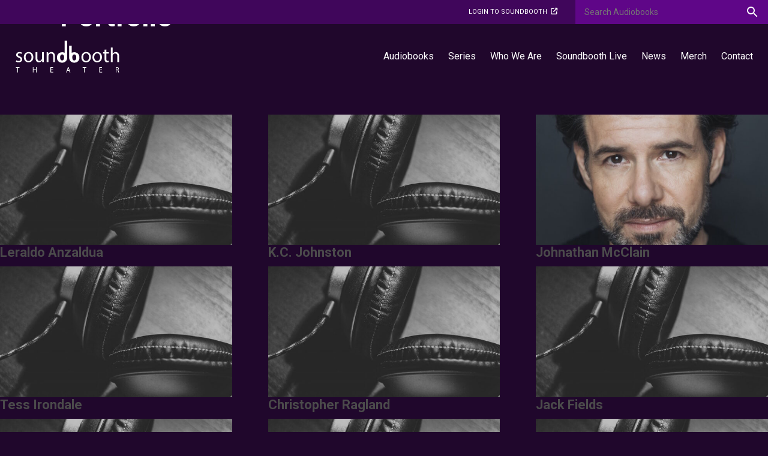

--- FILE ---
content_type: text/html; charset=UTF-8
request_url: https://soundbooththeater.com/?roles=narrator
body_size: 8914
content:





    

<!doctype html>
<!--[if lt IE 7]> <html class="no-js ie6 oldie" lang="en-US"> <![endif]-->
<!--[if IE 7]>    <html class="no-js ie7 oldie" lang="en-US"> <![endif]-->
<!--[if IE 8]>    <html class="no-js ie8 oldie" lang="en-US"> <![endif]-->
<!--[if gt IE 8]><!--> <html lang="en-US"> <!--<![endif]-->
<head>
	<meta name="facebook-domain-verification" content="o4ch4d2huwzr4mzf31a9im4wfrocfy" />


	<!-- added 10/13/23 -->
	<!-- Google Tag Manager -->
	<script>(function(w,d,s,l,i){w[l]=w[l]||[];w[l].push({'gtm.start':
	new Date().getTime(),event:'gtm.js'});var f=d.getElementsByTagName(s)[0],
	j=d.createElement(s),dl=l!='dataLayer'?'&l='+l:'';j.async=true;j.src=
	'https://www.googletagmanager.com/gtm.js?id='+i+dl;f.parentNode.insertBefore(j,f);
	})(window,document,'script','dataLayer','GTM-MFK3W58');</script>
	<!-- End Google Tag Manager -->

	<!-- Global site tag (gtag.js) - Google Analytics -->
	<!-- added july 13 2022 -->
	<script async src="https://www.googletagmanager.com/gtag/js?id=G-7E8JT3K2XM"></script>
	<script>
	  window.dataLayer = window.dataLayer || [];
	  function gtag(){dataLayer.push(arguments);}
	  gtag('js', new Date());

	  gtag('config', 'G-7E8JT3K2XM');
	</script>

	<meta charset="UTF-8" />
	<meta http-equiv="X-UA-Compatible" content="IE=edge">
	<meta name="viewport" content="width=device-width, initial-scale=1.0" />
	<meta name="apple-mobile-web-app-capable" content="yes">
	<meta name="apple-touch-fullscreen" content="yes">

	<!-- links -->
	<link rel="alternate" type="application/rss+xml" title="Soundbooth Theater RSS2 Feed" href="https://soundbooththeater.com/feed/" />
	<link rel="pingback" href="https://soundbooththeater.com/xmlrpc.php" />
	<meta name="google-site-verification" content="YZf8f0PRHZfL62L9Ja-_Nx_G7T4tv2j6JxIjRqyvTR0" />

	<title>Narrator Archives - Soundbooth Theater</title>

		<meta name='robots' content='index, follow, max-image-preview:large, max-snippet:-1, max-video-preview:-1' />
	<style>img:is([sizes="auto" i], [sizes^="auto," i]) { contain-intrinsic-size: 3000px 1500px }</style>
	
	<!-- This site is optimized with the Yoast SEO plugin v21.5 - https://yoast.com/wordpress/plugins/seo/ -->
	<link rel="canonical" href="https://soundbooththeater.com/?roles=narrator" />
	<link rel="next" href="https://soundbooththeater.com/page/2/?roles=narrator" />
	<meta property="og:locale" content="en_US" />
	<meta property="og:type" content="article" />
	<meta property="og:title" content="Narrator Archives - Soundbooth Theater" />
	<meta property="og:url" content="https://soundbooththeater.com/?roles=narrator" />
	<meta property="og:site_name" content="Soundbooth Theater" />
	<meta name="twitter:card" content="summary_large_image" />
	<script type="application/ld+json" class="yoast-schema-graph">{"@context":"https://schema.org","@graph":[{"@type":"CollectionPage","@id":"https://soundbooththeater.com/?roles=narrator","url":"https://soundbooththeater.com/?roles=narrator","name":"Narrator Archives - Soundbooth Theater","isPartOf":{"@id":"https://soundbooththeater.com/#website"},"primaryImageOfPage":{"@id":"https://soundbooththeater.com/?roles=narrator#primaryimage"},"image":{"@id":"https://soundbooththeater.com/?roles=narrator#primaryimage"},"thumbnailUrl":"https://soundbooththeater.com/wp-content/uploads/2020/07/aurelia-vazquez-1.jpg","breadcrumb":{"@id":"https://soundbooththeater.com/?roles=narrator#breadcrumb"},"inLanguage":"en-US"},{"@type":"ImageObject","inLanguage":"en-US","@id":"https://soundbooththeater.com/?roles=narrator#primaryimage","url":"https://soundbooththeater.com/wp-content/uploads/2020/07/aurelia-vazquez-1.jpg","contentUrl":"https://soundbooththeater.com/wp-content/uploads/2020/07/aurelia-vazquez-1.jpg","width":882,"height":1200,"caption":"author default image"},{"@type":"BreadcrumbList","@id":"https://soundbooththeater.com/?roles=narrator#breadcrumb","itemListElement":[{"@type":"ListItem","position":1,"name":"Home","item":"https://soundbooththeater.com/"},{"@type":"ListItem","position":2,"name":"Narrator"}]},{"@type":"WebSite","@id":"https://soundbooththeater.com/#website","url":"https://soundbooththeater.com/","name":"Soundbooth Theater","description":"","potentialAction":[{"@type":"SearchAction","target":{"@type":"EntryPoint","urlTemplate":"https://soundbooththeater.com/?s={search_term_string}"},"query-input":"required name=search_term_string"}],"inLanguage":"en-US"}]}</script>
	<!-- / Yoast SEO plugin. -->


<link rel='dns-prefetch' href='//stats.wp.com' />
<link rel='dns-prefetch' href='//cdnjs.cloudflare.com' />
<link rel='dns-prefetch' href='//unpkg.com' />
<link rel='dns-prefetch' href='//kit.fontawesome.com' />
<link rel='dns-prefetch' href='//buttons.soundbooth.app' />
<link rel='dns-prefetch' href='//fonts.googleapis.com' />
<link rel="alternate" type="application/rss+xml" title="Soundbooth Theater &raquo; Narrator Role Feed" href="https://soundbooththeater.com/?roles=narrator/feed/" />
<style id='classic-theme-styles-inline-css' type='text/css'>
/*! This file is auto-generated */
.wp-block-button__link{color:#fff;background-color:#32373c;border-radius:9999px;box-shadow:none;text-decoration:none;padding:calc(.667em + 2px) calc(1.333em + 2px);font-size:1.125em}.wp-block-file__button{background:#32373c;color:#fff;text-decoration:none}
</style>
<link rel='stylesheet' id='woocommerce-layout-css' href='https://soundbooththeater.com/wp-content/plugins/woocommerce/assets/css/woocommerce-layout.css?ver=8.2.2-b-modified-1699560812'  media='all' />
<link rel='stylesheet' id='woocommerce-smallscreen-css' href='https://soundbooththeater.com/wp-content/plugins/woocommerce/assets/css/woocommerce-smallscreen.css?ver=8.2.2-b-modified-1699560806'  media='only screen and (max-width: 768px)' />
<link rel='stylesheet' id='woocommerce-general-css' href='https://soundbooththeater.com/wp-content/plugins/woocommerce/assets/css/woocommerce.css?ver=8.2.2-b-modified-1699560807'  media='all' />
<style id='woocommerce-inline-inline-css' type='text/css'>
.woocommerce form .form-row .required { visibility: visible; }
</style>
<link rel='stylesheet' id='ppress-frontend-css' href='https://soundbooththeater.com/wp-content/plugins/wp-user-avatar/assets/css/frontend.min.css?ver=4.14.0-b-modified-1699561471'  media='all' />
<link rel='stylesheet' id='ppress-flatpickr-css' href='https://soundbooththeater.com/wp-content/plugins/wp-user-avatar/assets/flatpickr/flatpickr.min.css?ver=4.14.0-b-modified-1699561471'  media='all' />
<link rel='stylesheet' id='ppress-select2-css' href='https://soundbooththeater.com/wp-content/plugins/wp-user-avatar/assets/select2/select2.min.css?ver=-b-modified-1699561471'  media='all' />
<link rel='stylesheet' id='aws-pro-style-css' href='https://soundbooththeater.com/wp-content/plugins/advanced-woo-search-pro/assets/css/common.min.css?ver=pro2.91-b-modified-1699561448'  media='all' />
<link rel='stylesheet' id='bootstrap4-grid-css' href='https://soundbooththeater.com/wp-content/themes/sbt/assets/css/bootstrap-grid.css?ver=-b-modified-1765222092'  media='all' />
<link rel='stylesheet' id='bootstrap4-grid-helper-css' href='https://soundbooththeater.com/wp-content/themes/sbt/assets/css/bootstrap-grid-helper.css?ver=-b-modified-1765222092'  media='all' />
<link rel='stylesheet' id='zuko_css-css' href='https://soundbooththeater.com/wp-content/themes/zuko/style.css?ver=-b-modified-1701870552'  media='all' />
<style id='zuko_css-inline-css' type='text/css'>
body { font-family:"Roboto", sans-serif; }body { text-align:left; }.header-nav > li > a { color:#ffffff; }.header-nav > li.active > a, .header-nav > li.current_page_ancestor > a, .header-nav > li > a:hover, .header-nav .secondary-menu li a:hover { color:#ffffff; }
        .play-button .fa-play-circle { color:#7800f0; }
        .video-player:hover .fa-circle { color:#7800f0; }

        
</style>
<link rel='stylesheet' id='zuko_child_css-css' href='https://soundbooththeater.com/wp-content/themes/sbt/style.css?ver=-b-modified-1765222093'  media='all' />
<link rel='stylesheet' id='zuko_google_fonts-css' href='https://fonts.googleapis.com/css?family=Roboto%3A300%2C400%2C400i%2C700%2C900&#038;ver=6.7.4'  media='all' />
<script  src="https://soundbooththeater.com/wp-includes/js/jquery/jquery.min.js?ver=3.7.1" id="jquery-core-js"></script>
<script  src="https://soundbooththeater.com/wp-includes/js/jquery/jquery-migrate.min.js?ver=3.4.1" id="jquery-migrate-js"></script>
<script type="text/javascript" id="file_uploads_nfpluginsettings-js-extra">
/* <![CDATA[ */
var params = {"clearLogRestUrl":"https:\/\/soundbooththeater.com\/wp-json\/nf-file-uploads\/debug-log\/delete-all","clearLogButtonId":"file_uploads_clear_debug_logger","downloadLogRestUrl":"https:\/\/soundbooththeater.com\/wp-json\/nf-file-uploads\/debug-log\/get-all","downloadLogButtonId":"file_uploads_download_debug_logger"};
/* ]]> */
</script>
<script  src="https://soundbooththeater.com/wp-content/plugins/ninja-forms-uploads/assets/js/nfpluginsettings.js?ver=3.3.19-b-modified-1721410528" id="file_uploads_nfpluginsettings-js"></script>
<script  src="https://soundbooththeater.com/wp-includes/js/dist/hooks.min.js?ver=4d63a3d491d11ffd8ac6" id="wp-hooks-js"></script>
<script  src="https://stats.wp.com/w.js?ver=202602" id="woo-tracks-js"></script>
<script  src="https://soundbooththeater.com/wp-content/plugins/wp-user-avatar/assets/flatpickr/flatpickr.min.js?ver=4.14.0-b-modified-1699561471" id="ppress-flatpickr-js"></script>
<script  src="https://soundbooththeater.com/wp-content/plugins/wp-user-avatar/assets/select2/select2.min.js?ver=4.14.0-b-modified-1699561471" id="ppress-select2-js"></script>
<script  src="//kit.fontawesome.com/9ac5468f07.js?ver=6.7.4" id="fontawesome-js"></script>
<script  src="//buttons.soundbooth.app/BuyButtons/dir/soundbooth-embed.js?ver=6.7.4" id="soundbooth_buy_buttons-js"></script>
<script  src="https://cdnjs.cloudflare.com/ajax/libs/balance-text/3.2.1/balancetext.min.js?ver=6.7.4" id="balance-text-js"></script>
<script  src="https://soundbooththeater.com/wp-content/themes/sbt/js/sbt.min.scripts.js?ver=-b-modified-1765222092" id="sbt_min_scripts-js"></script>
<script type="text/javascript" id="zuko_child_script-js-extra">
/* <![CDATA[ */
var ZukoChildSettings = {"is_archive":"1"};
var SBT_Ajax = {"ajaxurl":"https:\/\/soundbooththeater.com\/wp-admin\/admin-ajax.php","postCommentNonce":"180015b48b","recaptcha_v3_key":"6LcTrdYZAAAAAGbJFDVuV0r6lrx0G01WHDddN51x","woo_cart_url":"https:\/\/soundbooththeater.com\/cart\/","post_id":"406598"};
var misha_loadmore_params = {"ajaxurl":"https:\/\/soundbooththeater.com\/wp-admin\/admin-ajax.php","posts":"{\"roles\":\"narrator\",\"error\":\"\",\"m\":\"\",\"p\":0,\"post_parent\":\"\",\"subpost\":\"\",\"subpost_id\":\"\",\"attachment\":\"\",\"attachment_id\":0,\"name\":\"\",\"pagename\":\"\",\"page_id\":0,\"second\":\"\",\"minute\":\"\",\"hour\":\"\",\"day\":0,\"monthnum\":0,\"year\":0,\"w\":0,\"category_name\":\"\",\"tag\":\"\",\"cat\":\"\",\"tag_id\":\"\",\"author\":\"\",\"author_name\":\"\",\"feed\":\"\",\"tb\":\"\",\"paged\":0,\"meta_key\":\"\",\"meta_value\":\"\",\"preview\":\"\",\"s\":\"\",\"sentence\":\"\",\"title\":\"\",\"fields\":\"\",\"menu_order\":\"\",\"embed\":\"\",\"category__in\":[],\"category__not_in\":[],\"category__and\":[],\"post__in\":[],\"post__not_in\":[],\"post_name__in\":[],\"tag__in\":[],\"tag__not_in\":[],\"tag__and\":[],\"tag_slug__in\":[],\"tag_slug__and\":[],\"post_parent__in\":[],\"post_parent__not_in\":[],\"author__in\":[],\"author__not_in\":[],\"search_columns\":[],\"ignore_sticky_posts\":false,\"suppress_filters\":false,\"cache_results\":true,\"update_post_term_cache\":true,\"update_menu_item_cache\":false,\"lazy_load_term_meta\":true,\"update_post_meta_cache\":true,\"post_type\":\"\",\"posts_per_page\":10,\"nopaging\":false,\"comments_per_page\":\"12\",\"no_found_rows\":false,\"taxonomy\":\"roles\",\"term\":\"narrator\",\"order\":\"DESC\"}","current_page":"1","max_page":"5"};
/* ]]> */
</script>
<script  src="https://soundbooththeater.com/wp-content/themes/sbt/js/scripts.js?ver=-b-modified-1765222092" id="zuko_child_script-js"></script>
<link rel="https://api.w.org/" href="https://soundbooththeater.com/wp-json/" /><link rel="EditURI" type="application/rsd+xml" title="RSD" href="https://soundbooththeater.com/xmlrpc.php?rsd" />
	<noscript><style>.woocommerce-product-gallery{ opacity: 1 !important; }</style></noscript>
	<style type="text/css">.recentcomments a{display:inline !important;padding:0 !important;margin:0 !important;}</style>			<script  type="text/javascript">
				!function(f,b,e,v,n,t,s){if(f.fbq)return;n=f.fbq=function(){n.callMethod?
					n.callMethod.apply(n,arguments):n.queue.push(arguments)};if(!f._fbq)f._fbq=n;
					n.push=n;n.loaded=!0;n.version='2.0';n.queue=[];t=b.createElement(e);t.async=!0;
					t.src=v;s=b.getElementsByTagName(e)[0];s.parentNode.insertBefore(t,s)}(window,
					document,'script','https://connect.facebook.net/en_US/fbevents.js');
			</script>
			<!-- WooCommerce Facebook Integration Begin -->
			<script  type="text/javascript">

				fbq('init', '420357655919092', {}, {
    "agent": "woocommerce-8.2.2-3.2.1"
});

				fbq( 'track', 'PageView', {
    "source": "woocommerce",
    "version": "8.2.2",
    "pluginVersion": "3.2.1"
} );

				document.addEventListener( 'DOMContentLoaded', function() {
					// Insert placeholder for events injected when a product is added to the cart through AJAX.
					document.body.insertAdjacentHTML( 'beforeend', '<div class=\"wc-facebook-pixel-event-placeholder\"></div>' );
				}, false );

			</script>
			<!-- WooCommerce Facebook Integration End -->
			<link rel="icon" href="https://soundbooththeater.com/wp-content/uploads/2020/07/cropped-sbt-favicon-2-32x32.jpg" sizes="32x32" />
<link rel="icon" href="https://soundbooththeater.com/wp-content/uploads/2020/07/cropped-sbt-favicon-2-192x192.jpg" sizes="192x192" />
<link rel="apple-touch-icon" href="https://soundbooththeater.com/wp-content/uploads/2020/07/cropped-sbt-favicon-2-180x180.jpg" />
<meta name="msapplication-TileImage" content="https://soundbooththeater.com/wp-content/uploads/2020/07/cropped-sbt-favicon-2-270x270.jpg" />
		<style type="text/css" id="wp-custom-css">
			.grecaptcha-badge { display:none!important; }		</style>
		</head>
<body class="archive tax-roles term-narrator term-20 theme-zuko woocommerce-no-js">

<div id="navbar-wrapper" class="header-default" aria-label="Header">
	<div id="navbar" class="">

		<nav class="top-nav-bar" aria-label="User Menu">
			<ul>				<li class="login-soundbooth"><a target="_blank" href="https://soundbooth.app/login">Login to Soundbooth<i class="fa fal fa-external-link"></i></a></li>
				<li class="search-bar"><div class="aws-container" data-id="1" data-url="/?wc-ajax=aws_action" data-siteurl="https://soundbooththeater.com" data-lang="" data-show-loader="false" data-show-more="true" data-ajax-search="false" data-show-page="true" data-show-clear="false" data-mobile-screen="false" data-buttons-order="2" data-target-blank="false" data-use-analytics="true" data-min-chars="1" data-filters="" data-init-filter="1" data-timeout="300" data-notfound="Nothing found" data-more="View all results" data-is-mobile="false" data-page-id="20" data-tax="roles" data-sku="SKU: " data-item-added="Item added" data-sale-badge="Sale!" ><form class="aws-search-form" action="https://soundbooththeater.com/" method="get" role="search" ><div class="aws-wrapper"><label class="aws-search-label" for="696155c6dc269">Search Audiobooks</label><input  type="search" name="s" id="696155c6dc269" value="" class="aws-search-field" placeholder="Search Audiobooks" autocomplete="off" /><input type="hidden" name="post_type" value="product"><input type="hidden" name="type_aws" value="true"><input type="hidden" name="aws_id" value="1"><input type="hidden" name="aws_filter" class="awsFilterHidden" value="1"><input type="hidden" name="awscat" class="awsCatHidden" value="Form:1 Filter:All"><div class="aws-search-clear"><span>×</span></div><div class="aws-loader"></div></div><div class="aws-search-btn aws-form-btn"><span class="aws-search-btn_icon"><svg focusable="false" xmlns="http://www.w3.org/2000/svg" viewBox="0 0 24 24" width="24px"><path d="M15.5 14h-.79l-.28-.27C15.41 12.59 16 11.11 16 9.5 16 5.91 13.09 3 9.5 3S3 5.91 3 9.5 5.91 16 9.5 16c1.61 0 3.09-.59 4.23-1.57l.27.28v.79l5 4.99L20.49 19l-4.99-5zm-6 0C7.01 14 5 11.99 5 9.5S7.01 5 9.5 5 14 7.01 14 9.5 11.99 14 9.5 14z"></path></svg></span></div></form></div></li></ul>
		</nav>
		<nav class="main-nav-wrapper" aria-label="Primary Menu">

						<a class="navbar-logo" href="https://soundbooththeater.com" style="width:175px;">
				<img src="https://soundbooththeater.com/wp-content/uploads/2020/07/SBT-Logo-clean.svg" alt="Soundbooth Theater Logo" />
			</a>

			
			
				<div class="menu-wrapper overlay fw left">

					
					<div class="search-bar"><div class="aws-container" data-id="1" data-url="/?wc-ajax=aws_action" data-siteurl="https://soundbooththeater.com" data-lang="" data-show-loader="false" data-show-more="true" data-ajax-search="false" data-show-page="true" data-show-clear="false" data-mobile-screen="false" data-buttons-order="2" data-target-blank="false" data-use-analytics="true" data-min-chars="1" data-filters="" data-init-filter="1" data-timeout="300" data-notfound="Nothing found" data-more="View all results" data-is-mobile="false" data-page-id="20" data-tax="roles" data-sku="SKU: " data-item-added="Item added" data-sale-badge="Sale!" ><form class="aws-search-form" action="https://soundbooththeater.com/" method="get" role="search" ><div class="aws-wrapper"><label class="aws-search-label" for="696155c6dc951">Search Audiobooks</label><input  type="search" name="s" id="696155c6dc951" value="" class="aws-search-field" placeholder="Search Audiobooks" autocomplete="off" /><input type="hidden" name="post_type" value="product"><input type="hidden" name="type_aws" value="true"><input type="hidden" name="aws_id" value="1"><input type="hidden" name="aws_filter" class="awsFilterHidden" value="1"><input type="hidden" name="awscat" class="awsCatHidden" value="Form:1 Filter:All"><div class="aws-search-clear"><span>×</span></div><div class="aws-loader"></div></div><div class="aws-search-btn aws-form-btn"><span class="aws-search-btn_icon"><svg focusable="false" xmlns="http://www.w3.org/2000/svg" viewBox="0 0 24 24" width="24px"><path d="M15.5 14h-.79l-.28-.27C15.41 12.59 16 11.11 16 9.5 16 5.91 13.09 3 9.5 3S3 5.91 3 9.5 5.91 16 9.5 16c1.61 0 3.09-.59 4.23-1.57l.27.28v.79l5 4.99L20.49 19l-4.99-5zm-6 0C7.01 14 5 11.99 5 9.5S7.01 5 9.5 5 14 7.01 14 9.5 11.99 14 9.5 14z"></path></svg></span></div></form></div></div>
											<a class="cabinet-logo" href="https://soundbooththeater.com" style="width:175px;">
							<img src="https://soundbooththeater.com/wp-content/uploads/2020/07/SBT-Logo-clean.svg" alt="soundbooth-theater-logo"/>
						</a>
					
					<ul id="menu-main-menu" class="header-nav nav"><li id="menu-item-63" class="menu-item menu-item-type-taxonomy menu-item-object-product_cat menu-item-63"><a title="Audiobooks" href="https://soundbooththeater.com/./audiobooks/">Audiobooks</a></li><li id="menu-item-22529" class="menu-item menu-item-type-post_type_archive menu-item-object-series menu-item-22529"><a title="Series" href="https://soundbooththeater.com/series/">Series</a></li><li id="menu-item-62" class="menu-item menu-item-type-post_type menu-item-object-page menu-item-62"><a title="Who We Are" href="https://soundbooththeater.com/who-we-are/">Who We Are</a></li><li id="menu-item-399" class="menu-item menu-item-type-post_type menu-item-object-page menu-item-399"><a title="Soundbooth Live" href="https://soundbooththeater.com/live-theater/">Soundbooth Live</a></li><li id="menu-item-60" class="menu-item menu-item-type-post_type menu-item-object-page menu-item-60"><a title="News" href="https://soundbooththeater.com/news/">News</a></li><li id="menu-item-316082" class="menu-item menu-item-type-custom menu-item-object-custom menu-item-316082"><a title="Merch" target="_blank" href="http://merch.soundbooththeater.com">Merch</a></li><li id="menu-item-59" class="menu-item menu-item-type-post_type menu-item-object-page menu-item-59"><a title="Contact" href="https://soundbooththeater.com/contact/">Contact</a></li></ul>
					
					
				</div>
									
			<div class="mobile-menu">

				<div id="veggie">
					<div class="veggieburger">
						<span></span>
						<span></span>
						<span></span>
						<span></span>
						<span></span>
						<span></span>
					</div>
				</div>
			</div>
		</nav>

	</div>
</div>

<section id="blog" class="grid">

	<div class="container"><div class="title"><h1>Portfolio</h1></div></div>

	<div class="section-wrapper">
			<div class="full-width-row row">

				
<article class="col-12 col-sm-12 col-md-4 blog-post">
	<div class="inner">
		<div class="featured-image-wrapper">
			<a href="https://soundbooththeater.com/team/leraldo-anzaldua/">
				<div class="featured-image">
					<img src="https://soundbooththeater.com/wp-content/uploads/2020/07/aurelia-vazquez-1-221x300.jpg" alt="author default image" class="lazyload" data-sizes="auto" data-srcset="https://soundbooththeater.com/wp-content/uploads/2020/07/aurelia-vazquez-1-221x300.jpg 221w, https://soundbooththeater.com/wp-content/uploads/2020/07/aurelia-vazquez-1-600x816.jpg 600w, https://soundbooththeater.com/wp-content/uploads/2020/07/aurelia-vazquez-1-753x1024.jpg 753w, https://soundbooththeater.com/wp-content/uploads/2020/07/aurelia-vazquez-1-768x1045.jpg 768w, https://soundbooththeater.com/wp-content/uploads/2020/07/aurelia-vazquez-1-300x408.jpg 300w, https://soundbooththeater.com/wp-content/uploads/2020/07/aurelia-vazquez-1.jpg 882w"/>					<div class="caption"></div>
				</div>
			</a>
		</div>
		<div class="post-title">
			<a href="https://soundbooththeater.com/team/leraldo-anzaldua/">
				<h4>Leraldo Anzaldua</h4>
			</a>
		</div>
	</div>
</article>










<article class="col-12 col-sm-12 col-md-4 blog-post">
	<div class="inner">
		<div class="featured-image-wrapper">
			<a href="https://soundbooththeater.com/team/k-c-johnston/">
				<div class="featured-image">
					<img src="https://soundbooththeater.com/wp-content/uploads/2020/07/aurelia-vazquez-1-221x300.jpg" alt="author default image" class="lazyload" data-sizes="auto" data-srcset="https://soundbooththeater.com/wp-content/uploads/2020/07/aurelia-vazquez-1-221x300.jpg 221w, https://soundbooththeater.com/wp-content/uploads/2020/07/aurelia-vazquez-1-600x816.jpg 600w, https://soundbooththeater.com/wp-content/uploads/2020/07/aurelia-vazquez-1-753x1024.jpg 753w, https://soundbooththeater.com/wp-content/uploads/2020/07/aurelia-vazquez-1-768x1045.jpg 768w, https://soundbooththeater.com/wp-content/uploads/2020/07/aurelia-vazquez-1-300x408.jpg 300w, https://soundbooththeater.com/wp-content/uploads/2020/07/aurelia-vazquez-1.jpg 882w"/>					<div class="caption"></div>
				</div>
			</a>
		</div>
		<div class="post-title">
			<a href="https://soundbooththeater.com/team/k-c-johnston/">
				<h4>K.C. Johnston</h4>
			</a>
		</div>
	</div>
</article>










<article class="col-12 col-sm-12 col-md-4 blog-post">
	<div class="inner">
		<div class="featured-image-wrapper">
			<a href="https://soundbooththeater.com/team/johnathan-mcclain/">
				<div class="featured-image">
					<img src="https://soundbooththeater.com/wp-content/uploads/2025/10/Johnathan-McClain-200x300.jpg" alt="" role="presentation" class="lazyload" data-sizes="auto" data-srcset="https://soundbooththeater.com/wp-content/uploads/2025/10/Johnathan-McClain-200x300.jpg 200w, https://soundbooththeater.com/wp-content/uploads/2025/10/Johnathan-McClain-681x1024.jpg 681w, https://soundbooththeater.com/wp-content/uploads/2025/10/Johnathan-McClain-768x1155.jpg 768w, https://soundbooththeater.com/wp-content/uploads/2025/10/Johnathan-McClain-1022x1536.jpg 1022w, https://soundbooththeater.com/wp-content/uploads/2025/10/Johnathan-McClain-1362x2048.jpg 1362w, https://soundbooththeater.com/wp-content/uploads/2025/10/Johnathan-McClain-300x451.jpg 300w, https://soundbooththeater.com/wp-content/uploads/2025/10/Johnathan-McClain-600x902.jpg 600w, https://soundbooththeater.com/wp-content/uploads/2025/10/Johnathan-McClain.jpg 1500w"/>					<div class="caption"></div>
				</div>
			</a>
		</div>
		<div class="post-title">
			<a href="https://soundbooththeater.com/team/johnathan-mcclain/">
				<h4>Johnathan McClain</h4>
			</a>
		</div>
	</div>
</article>










<article class="col-12 col-sm-12 col-md-4 blog-post">
	<div class="inner">
		<div class="featured-image-wrapper">
			<a href="https://soundbooththeater.com/team/tess-irondale/">
				<div class="featured-image">
					<img src="https://soundbooththeater.com/wp-content/uploads/2020/07/aurelia-vazquez-1-221x300.jpg" alt="author default image" class="lazyload" data-sizes="auto" data-srcset="https://soundbooththeater.com/wp-content/uploads/2020/07/aurelia-vazquez-1-221x300.jpg 221w, https://soundbooththeater.com/wp-content/uploads/2020/07/aurelia-vazquez-1-600x816.jpg 600w, https://soundbooththeater.com/wp-content/uploads/2020/07/aurelia-vazquez-1-753x1024.jpg 753w, https://soundbooththeater.com/wp-content/uploads/2020/07/aurelia-vazquez-1-768x1045.jpg 768w, https://soundbooththeater.com/wp-content/uploads/2020/07/aurelia-vazquez-1-300x408.jpg 300w, https://soundbooththeater.com/wp-content/uploads/2020/07/aurelia-vazquez-1.jpg 882w"/>					<div class="caption"></div>
				</div>
			</a>
		</div>
		<div class="post-title">
			<a href="https://soundbooththeater.com/team/tess-irondale/">
				<h4>Tess Irondale</h4>
			</a>
		</div>
	</div>
</article>










<article class="col-12 col-sm-12 col-md-4 blog-post">
	<div class="inner">
		<div class="featured-image-wrapper">
			<a href="https://soundbooththeater.com/team/christopher-ragland/">
				<div class="featured-image">
					<img src="https://soundbooththeater.com/wp-content/uploads/2020/07/aurelia-vazquez-1-221x300.jpg" alt="author default image" class="lazyload" data-sizes="auto" data-srcset="https://soundbooththeater.com/wp-content/uploads/2020/07/aurelia-vazquez-1-221x300.jpg 221w, https://soundbooththeater.com/wp-content/uploads/2020/07/aurelia-vazquez-1-600x816.jpg 600w, https://soundbooththeater.com/wp-content/uploads/2020/07/aurelia-vazquez-1-753x1024.jpg 753w, https://soundbooththeater.com/wp-content/uploads/2020/07/aurelia-vazquez-1-768x1045.jpg 768w, https://soundbooththeater.com/wp-content/uploads/2020/07/aurelia-vazquez-1-300x408.jpg 300w, https://soundbooththeater.com/wp-content/uploads/2020/07/aurelia-vazquez-1.jpg 882w"/>					<div class="caption"></div>
				</div>
			</a>
		</div>
		<div class="post-title">
			<a href="https://soundbooththeater.com/team/christopher-ragland/">
				<h4>Christopher Ragland</h4>
			</a>
		</div>
	</div>
</article>










<article class="col-12 col-sm-12 col-md-4 blog-post">
	<div class="inner">
		<div class="featured-image-wrapper">
			<a href="https://soundbooththeater.com/team/jack-fields/">
				<div class="featured-image">
					<img src="https://soundbooththeater.com/wp-content/uploads/2020/07/aurelia-vazquez-1-221x300.jpg" alt="author default image" class="lazyload" data-sizes="auto" data-srcset="https://soundbooththeater.com/wp-content/uploads/2020/07/aurelia-vazquez-1-221x300.jpg 221w, https://soundbooththeater.com/wp-content/uploads/2020/07/aurelia-vazquez-1-600x816.jpg 600w, https://soundbooththeater.com/wp-content/uploads/2020/07/aurelia-vazquez-1-753x1024.jpg 753w, https://soundbooththeater.com/wp-content/uploads/2020/07/aurelia-vazquez-1-768x1045.jpg 768w, https://soundbooththeater.com/wp-content/uploads/2020/07/aurelia-vazquez-1-300x408.jpg 300w, https://soundbooththeater.com/wp-content/uploads/2020/07/aurelia-vazquez-1.jpg 882w"/>					<div class="caption"></div>
				</div>
			</a>
		</div>
		<div class="post-title">
			<a href="https://soundbooththeater.com/team/jack-fields/">
				<h4>Jack Fields</h4>
			</a>
		</div>
	</div>
</article>










<article class="col-12 col-sm-12 col-md-4 blog-post">
	<div class="inner">
		<div class="featured-image-wrapper">
			<a href="https://soundbooththeater.com/team/jessica-threet/">
				<div class="featured-image">
					<img src="https://soundbooththeater.com/wp-content/uploads/2020/07/aurelia-vazquez-1-221x300.jpg" alt="author default image" class="lazyload" data-sizes="auto" data-srcset="https://soundbooththeater.com/wp-content/uploads/2020/07/aurelia-vazquez-1-221x300.jpg 221w, https://soundbooththeater.com/wp-content/uploads/2020/07/aurelia-vazquez-1-600x816.jpg 600w, https://soundbooththeater.com/wp-content/uploads/2020/07/aurelia-vazquez-1-753x1024.jpg 753w, https://soundbooththeater.com/wp-content/uploads/2020/07/aurelia-vazquez-1-768x1045.jpg 768w, https://soundbooththeater.com/wp-content/uploads/2020/07/aurelia-vazquez-1-300x408.jpg 300w, https://soundbooththeater.com/wp-content/uploads/2020/07/aurelia-vazquez-1.jpg 882w"/>					<div class="caption"></div>
				</div>
			</a>
		</div>
		<div class="post-title">
			<a href="https://soundbooththeater.com/team/jessica-threet/">
				<h4>Jessica Threet</h4>
			</a>
		</div>
	</div>
</article>










<article class="col-12 col-sm-12 col-md-4 blog-post">
	<div class="inner">
		<div class="featured-image-wrapper">
			<a href="https://soundbooththeater.com/team/vanille-velasquez/">
				<div class="featured-image">
					<img src="https://soundbooththeater.com/wp-content/uploads/2020/07/aurelia-vazquez-1-221x300.jpg" alt="author default image" class="lazyload" data-sizes="auto" data-srcset="https://soundbooththeater.com/wp-content/uploads/2020/07/aurelia-vazquez-1-221x300.jpg 221w, https://soundbooththeater.com/wp-content/uploads/2020/07/aurelia-vazquez-1-600x816.jpg 600w, https://soundbooththeater.com/wp-content/uploads/2020/07/aurelia-vazquez-1-753x1024.jpg 753w, https://soundbooththeater.com/wp-content/uploads/2020/07/aurelia-vazquez-1-768x1045.jpg 768w, https://soundbooththeater.com/wp-content/uploads/2020/07/aurelia-vazquez-1-300x408.jpg 300w, https://soundbooththeater.com/wp-content/uploads/2020/07/aurelia-vazquez-1.jpg 882w"/>					<div class="caption"></div>
				</div>
			</a>
		</div>
		<div class="post-title">
			<a href="https://soundbooththeater.com/team/vanille-velasquez/">
				<h4>Vanille Velasquez</h4>
			</a>
		</div>
	</div>
</article>










<article class="col-12 col-sm-12 col-md-4 blog-post">
	<div class="inner">
		<div class="featured-image-wrapper">
			<a href="https://soundbooththeater.com/team/gabra-zackman/">
				<div class="featured-image">
					<img src="https://soundbooththeater.com/wp-content/uploads/2020/07/aurelia-vazquez-1-221x300.jpg" alt="author default image" class="lazyload" data-sizes="auto" data-srcset="https://soundbooththeater.com/wp-content/uploads/2020/07/aurelia-vazquez-1-221x300.jpg 221w, https://soundbooththeater.com/wp-content/uploads/2020/07/aurelia-vazquez-1-600x816.jpg 600w, https://soundbooththeater.com/wp-content/uploads/2020/07/aurelia-vazquez-1-753x1024.jpg 753w, https://soundbooththeater.com/wp-content/uploads/2020/07/aurelia-vazquez-1-768x1045.jpg 768w, https://soundbooththeater.com/wp-content/uploads/2020/07/aurelia-vazquez-1-300x408.jpg 300w, https://soundbooththeater.com/wp-content/uploads/2020/07/aurelia-vazquez-1.jpg 882w"/>					<div class="caption"></div>
				</div>
			</a>
		</div>
		<div class="post-title">
			<a href="https://soundbooththeater.com/team/gabra-zackman/">
				<h4>Gabra Zackman</h4>
			</a>
		</div>
	</div>
</article>










<article class="col-12 col-sm-12 col-md-4 blog-post">
	<div class="inner">
		<div class="featured-image-wrapper">
			<a href="https://soundbooththeater.com/team/brendan-blaber/">
				<div class="featured-image">
					<img src="https://soundbooththeater.com/wp-content/uploads/2020/07/aurelia-vazquez-1-221x300.jpg" alt="author default image" class="lazyload" data-sizes="auto" data-srcset="https://soundbooththeater.com/wp-content/uploads/2020/07/aurelia-vazquez-1-221x300.jpg 221w, https://soundbooththeater.com/wp-content/uploads/2020/07/aurelia-vazquez-1-600x816.jpg 600w, https://soundbooththeater.com/wp-content/uploads/2020/07/aurelia-vazquez-1-753x1024.jpg 753w, https://soundbooththeater.com/wp-content/uploads/2020/07/aurelia-vazquez-1-768x1045.jpg 768w, https://soundbooththeater.com/wp-content/uploads/2020/07/aurelia-vazquez-1-300x408.jpg 300w, https://soundbooththeater.com/wp-content/uploads/2020/07/aurelia-vazquez-1.jpg 882w"/>					<div class="caption"></div>
				</div>
			</a>
		</div>
		<div class="post-title">
			<a href="https://soundbooththeater.com/team/brendan-blaber/">
				<h4>Brendan Blaber</h4>
			</a>
		</div>
	</div>
</article>










			</div>
	</div>


</section>

<footer id="footer-wrapper" aria-label="Footer">
	<section class="grid-wrapper" data-source="section">
		<div class="section-wrapper full-width" style="color:#020202; background-color:#f0f0f0;">
			<div class="row-wrapper">
				<div class="container">
					<div class="row">

						<div class="col-12 col-md-12" style="margin-bottom:35px;">
							<div class="content content-image">
								<div class="image-wrapper img-align-left" style="max-width:250px;"><img src="https://soundbooththeater.com/wp-content/uploads/2019/06/SBT-Logo-clean-ppl.svg" alt="Soundbooth Theater Logo (Purple)" class="lazyload" data-sizes="auto" data-srcset="https://soundbooththeater.com/wp-content/uploads/2019/06/SBT-Logo-clean-ppl.svg"/></div>
							</div>
						</div>

						<div class="col-12 col-md-5">
							<div class="content content-text-editor">
								<h5><span style="font-weight: 400;">Sign up for our Newsletter</span></h5>
								<script>(function() {
	window.mc4wp = window.mc4wp || {
		listeners: [],
		forms: {
			on: function(evt, cb) {
				window.mc4wp.listeners.push(
					{
						event   : evt,
						callback: cb
					}
				);
			}
		}
	}
})();
</script><!-- Mailchimp for WordPress v4.9.9 - https://wordpress.org/plugins/mailchimp-for-wp/ --><form id="mc4wp-form-1" class="mc4wp-form mc4wp-form-326" method="post" data-id="326" data-name="Mailchimp Signup" ><div class="mc4wp-form-fields"><div class="form-wrapper"><input type="email" name="EMAIL" placeholder="Enter E-Mail Address" required />
<input type="submit" value="Submit" />
</div>
<i>Get all the news and announcements from SBT.</i></div><label style="display: none !important;">Leave this field empty if you're human: <input type="text" name="_mc4wp_honeypot" value="" tabindex="-1" autocomplete="off" /></label><input type="hidden" name="_mc4wp_timestamp" value="1767986630" /><input type="hidden" name="_mc4wp_form_id" value="326" /><input type="hidden" name="_mc4wp_form_element_id" value="mc4wp-form-1" /><div class="mc4wp-response"></div></form><!-- / Mailchimp for WordPress Plugin -->							</div>
						</div>

						<div class="col-12 col-md-7">
							<div class="content content-social-media sm">
								<ul class="social-media"><li class="facebook"><a href="https://www.facebook.com/SoundBoothTheater/" style="" target="_blank" aria-label="Go to our facebook"><i class="fa-brands fa-fw fa-facebook" role="presentation"></i></a></li><li class="discord"><a href="https://discord.com/servers/soundbooth-theater-live-469157247038259210" style="" target="_blank" aria-label="Go to our discord"><i class="fa-brands fa-fw fa-discord" role="presentation"></i></a></li><li class="audible"><a href="https://www.audible.com/search?ref=a_search_c1_sort_2&amp;pf_rd_p=073d8370-97e5-4b7b-be04-aa06cf22d7dd&amp;pf_rd_r=JH1DE7M9RHNFE615TCYR&amp;searchNarrator=Jeff+Hays&amp;sort=popularity-rank" style="" target="_blank" aria-label="Go to our audible"><i class="fa-brands fa-fw fa-audible" role="presentation"></i></a></li><li class="youtube"><a href="https://www.youtube.com/channel/UCXsuHAkGc12poPV4Id2kzCg" style="" target="_blank" aria-label="Go to our youtube"><i class="fa-brands fa-fw fa-youtube" role="presentation"></i></a></li></ul>							</div>

							<div class="content content-buttons app-buttons d-sm-block">
								
    <div class="app-icons btn-group">
        		<a href="https://apps.apple.com/us/app/soundbooth-theater/id1535077102" target="_self">
			<img src="https://soundbooththeater.com/wp-content/uploads/2019/06/app-store-svg.svg" alt="Download on the App Store" class="lazyload" data-sizes="auto" data-srcset="https://soundbooththeater.com/wp-content/uploads/2019/06/app-store-svg.svg"/>		</a>
	        		<a href="https://play.google.com/store/apps/details?id=com.mobile.soundbooththeater" target="_self">
			<img src="https://soundbooththeater.com/wp-content/uploads/2019/06/google-play-svg.svg" alt="Get it on Google Play Store" class="lazyload" data-sizes="auto" data-srcset="https://soundbooththeater.com/wp-content/uploads/2019/06/google-play-svg.svg"/>		</a>
	    </div>
    							</div>

							<div class="content content-menu clearfix">

								<ul id="menu-main-menu-1" class="footer-nav nav"><li class="menu-item menu-item-type-taxonomy menu-item-object-product_cat menu-item-63"><a title="Audiobooks" href="https://soundbooththeater.com/./audiobooks/">Audiobooks</a></li><li class="menu-item menu-item-type-post_type_archive menu-item-object-series menu-item-22529"><a title="Series" href="https://soundbooththeater.com/series/">Series</a></li><li class="menu-item menu-item-type-post_type menu-item-object-page menu-item-62"><a title="Who We Are" href="https://soundbooththeater.com/who-we-are/">Who We Are</a></li><li class="menu-item menu-item-type-post_type menu-item-object-page menu-item-399"><a title="Soundbooth Live" href="https://soundbooththeater.com/live-theater/">Soundbooth Live</a></li><li class="menu-item menu-item-type-post_type menu-item-object-page menu-item-60"><a title="News" href="https://soundbooththeater.com/news/">News</a></li><li class="menu-item menu-item-type-custom menu-item-object-custom menu-item-316082"><a title="Merch" target="_blank" href="http://merch.soundbooththeater.com">Merch</a></li><li class="menu-item menu-item-type-post_type menu-item-object-page menu-item-59"><a title="Contact" href="https://soundbooththeater.com/contact/">Contact</a></li></ul>
							</div>

							<div class="content content-text-editor copy">
								<p>Copyright Soundbooth Theater 2023 - <a href="/wp-content/uploads/2025/02/Soundbooth-Website-TC-2-21-2025.pdf" target="_blank" rel="noopener">Terms &amp; Conditions</a></p>
							</div>


						</div>


					</div>

				</div>
			</div>
		</div>
	</section>
</footer>

<!-- Google Tag Manager (noscript) -->
<noscript><iframe src="https://www.googletagmanager.com/ns.html?id=GTM-MFK3W58"
height="0" width="0" style="display:none;visibility:hidden"></iframe></noscript>
<!-- End Google Tag Manager (noscript) -->
<script>(function() {function maybePrefixUrlField () {
  const value = this.value.trim()
  if (value !== '' && value.indexOf('http') !== 0) {
    this.value = 'http://' + value
  }
}

const urlFields = document.querySelectorAll('.mc4wp-form input[type="url"]')
for (let j = 0; j < urlFields.length; j++) {
  urlFields[j].addEventListener('blur', maybePrefixUrlField)
}
})();</script>			<!-- Facebook Pixel Code -->
			<noscript>
				<img
					height="1"
					width="1"
					style="display:none"
					alt="fbpx"
					src="https://www.facebook.com/tr?id=420357655919092&ev=PageView&noscript=1"
				/>
			</noscript>
			<!-- End Facebook Pixel Code -->
				<script type="text/javascript">
		(function () {
			var c = document.body.className;
			c = c.replace(/woocommerce-no-js/, 'woocommerce-js');
			document.body.className = c;
		})();
	</script>
	<script  src="https://soundbooththeater.com/wp-content/plugins/woocommerce/assets/js/jquery-blockui/jquery.blockUI.min.js?ver=2.7.0-wc.8.2.2-b-modified-1699560879" id="jquery-blockui-js"></script>
<script type="text/javascript" id="wc-add-to-cart-js-extra">
/* <![CDATA[ */
var wc_add_to_cart_params = {"ajax_url":"\/wp-admin\/admin-ajax.php","wc_ajax_url":"\/?wc-ajax=%%endpoint%%","i18n_view_cart":"View cart","cart_url":"https:\/\/soundbooththeater.com\/cart\/","is_cart":"","cart_redirect_after_add":"no"};
/* ]]> */
</script>
<script  src="https://soundbooththeater.com/wp-content/plugins/woocommerce/assets/js/frontend/add-to-cart.min.js?ver=8.2.2-b-modified-1699560879" id="wc-add-to-cart-js"></script>
<script  src="https://soundbooththeater.com/wp-content/plugins/woocommerce/assets/js/js-cookie/js.cookie.min.js?ver=2.1.4-wc.8.2.2-b-modified-1699560889" id="js-cookie-js"></script>
<script type="text/javascript" id="woocommerce-js-extra">
/* <![CDATA[ */
var woocommerce_params = {"ajax_url":"\/wp-admin\/admin-ajax.php","wc_ajax_url":"\/?wc-ajax=%%endpoint%%"};
/* ]]> */
</script>
<script  src="https://soundbooththeater.com/wp-content/plugins/woocommerce/assets/js/frontend/woocommerce.min.js?ver=8.2.2-b-modified-1699560879" id="woocommerce-js"></script>
<script type="text/javascript" id="ppress-frontend-script-js-extra">
/* <![CDATA[ */
var pp_ajax_form = {"ajaxurl":"https:\/\/soundbooththeater.com\/wp-admin\/admin-ajax.php","confirm_delete":"Are you sure?","deleting_text":"Deleting...","deleting_error":"An error occurred. Please try again.","nonce":"e96f663290","disable_ajax_form":"false","is_checkout":"0","is_checkout_tax_enabled":"0"};
/* ]]> */
</script>
<script  src="https://soundbooththeater.com/wp-content/plugins/wp-user-avatar/assets/js/frontend.min.js?ver=4.14.0-b-modified-1699561471" id="ppress-frontend-script-js"></script>
<script  src="https://soundbooththeater.com/wp-content/plugins/advanced-woo-search-pro/assets/js/common.min.js?ver=pro2.91-b-modified-1699561448" id="aws-pro-script-js"></script>
<script  src="//cdnjs.cloudflare.com/ajax/libs/jquery.isotope/3.0.5/isotope.pkgd.min.js?ver=1.0.0" id="isotope-js"></script>
<script  src="//unpkg.com/imagesloaded@4/imagesloaded.pkgd.min.js?ver=1.0.0" id="imgloaded-js"></script>
<script  src="//cdnjs.cloudflare.com/ajax/libs/lazysizes/4.0.1/lazysizes.min.js?ver=1.0.0" id="lazysizes-js"></script>
<script type="text/javascript" id="zuko_js-js-extra">
/* <![CDATA[ */
var Zuko_Theme_Settings = {"sticky":"","sticky_offset":"100%"};
/* ]]> */
</script>
<script  src="https://soundbooththeater.com/wp-content/themes/zuko/src/js/scripts.js?ver=1.0.0-b-modified-1701870554" id="zuko_js-js"></script>
<script  defer src="https://soundbooththeater.com/wp-content/plugins/mailchimp-for-wp/assets/js/forms.js?ver=4.9.9-b-modified-1699561462" id="mc4wp-forms-api-js"></script>
<script>(function(){function c(){var b=a.contentDocument||a.contentWindow.document;if(b){var d=b.createElement('script');d.innerHTML="window.__CF$cv$params={r:'9bb64fb878e2cf74',t:'MTc2Nzk4NjYzMC4wMDAwMDA='};var a=document.createElement('script');a.nonce='';a.src='/cdn-cgi/challenge-platform/scripts/jsd/main.js';document.getElementsByTagName('head')[0].appendChild(a);";b.getElementsByTagName('head')[0].appendChild(d)}}if(document.body){var a=document.createElement('iframe');a.height=1;a.width=1;a.style.position='absolute';a.style.top=0;a.style.left=0;a.style.border='none';a.style.visibility='hidden';document.body.appendChild(a);if('loading'!==document.readyState)c();else if(window.addEventListener)document.addEventListener('DOMContentLoaded',c);else{var e=document.onreadystatechange||function(){};document.onreadystatechange=function(b){e(b);'loading'!==document.readyState&&(document.onreadystatechange=e,c())}}}})();</script></body>
</html>

--- FILE ---
content_type: text/css
request_url: https://soundbooththeater.com/wp-content/themes/sbt/assets/css/bootstrap-grid-helper.css?ver=-b-modified-1765222092
body_size: 184
content:
/*!
 * Bootstrap Grid v4.0.0-beta.3 (https://getbootstrap.com)
 * Copyright 2011-2017 The Bootstrap Authors
 * Copyright 2011-2017 Twitter, Inc.
 * Licensed under MIT (https://github.com/twbs/bootstrap/blob/master/LICENSE)
 */

@media (max-width: 575px) {
  .order-xs-first {
    -webkit-box-ordinal-group: 0;
    -ms-flex-order: -1;
    order: -1;
  }
  .order-xs-1 {
    -webkit-box-ordinal-group: 2;
    -ms-flex-order: 1;
    order: 1;
  }
  .order-xs-2 {
    -webkit-box-ordinal-group: 3;
    -ms-flex-order: 2;
    order: 2;
  }
  .order-xs-3 {
    -webkit-box-ordinal-group: 4;
    -ms-flex-order: 3;
    order: 3;
  }
  .order-xs-4 {
    -webkit-box-ordinal-group: 5;
    -ms-flex-order: 4;
    order: 4;
  }
  .order-xs-5 {
    -webkit-box-ordinal-group: 6;
    -ms-flex-order: 5;
    order: 5;
  }
  .order-xs-6 {
    -webkit-box-ordinal-group: 7;
    -ms-flex-order: 6;
    order: 6;
  }
  .order-xs-7 {
    -webkit-box-ordinal-group: 8;
    -ms-flex-order: 7;
    order: 7;
  }
  .order-xs-8 {
    -webkit-box-ordinal-group: 9;
    -ms-flex-order: 8;
    order: 8;
  }
  .order-xs-9 {
    -webkit-box-ordinal-group: 10;
    -ms-flex-order: 9;
    order: 9;
  }
  .order-xs-10 {
    -webkit-box-ordinal-group: 11;
    -ms-flex-order: 10;
    order: 10;
  }
  .order-xs-11 {
    -webkit-box-ordinal-group: 12;
    -ms-flex-order: 11;
    order: 11;
  }
  .order-xs-12 {
    -webkit-box-ordinal-group: 13;
    -ms-flex-order: 12;
    order: 12;
  }
  .offset-xs-0 {
    margin-left: 0;
  }
  .offset-xs-1 {
    margin-left: 8.333333%;
  }
  .offset-xs-2 {
    margin-left: 16.666667%;
  }
  .offset-xs-3 {
    margin-left: 25%;
  }
  .offset-xs-4 {
    margin-left: 33.333333%;
  }
  .offset-xs-5 {
    margin-left: 41.666667%;
  }
  .offset-xs-6 {
    margin-left: 50%;
  }
  .offset-xs-7 {
    margin-left: 58.333333%;
  }
  .offset-xs-8 {
    margin-left: 66.666667%;
  }
  .offset-xs-9 {
    margin-left: 75%;
  }
  .offset-xs-10 {
    margin-left: 83.333333%;
  }
  .offset-xs-11 {
    margin-left: 91.666667%;
  }
}


.float-left {
  float: left !important;
}

.float-right {
  float: right !important;
}

.float-none {
  float: none !important;
}

@media (min-width: 576px) {
  .float-sm-left {
    float: left !important;
  }
  .float-sm-right {
    float: right !important;
  }
  .float-sm-none {
    float: none !important;
  }
}

@media (min-width: 768px) {
  .float-md-left {
    float: left !important;
  }
  .float-md-right {
    float: right !important;
  }
  .float-md-none {
    float: none !important;
  }
}

@media (min-width: 992px) {
  .float-lg-left {
    float: left !important;
  }
  .float-lg-right {
    float: right !important;
  }
  .float-lg-none {
    float: none !important;
  }
}

@media (min-width: 1200px) {
  .float-xl-left {
    float: left !important;
  }
  .float-xl-right {
    float: right !important;
  }
  .float-xl-none {
    float: none !important;
  }
}



--- FILE ---
content_type: text/css
request_url: https://soundbooththeater.com/wp-content/themes/zuko/style.css?ver=-b-modified-1701870552
body_size: 38
content:
/*
Theme Name: Zuko
Theme URI: Zuko
Description: Zuko - February 2018
Author:Jacob Raccuia
Author URI:jacobraccuia.com
Version:1.0
Tags:
Your theme can be your copyrighted work.
Like WordPress, this work is released under GNU General Public License, version 2 (GPL).
http://www.gnu.org/licenses/old-licenses/gpl-2.0.html

ZUKO THEMING
NOTE:this style sheet is controlled by gulp.  please contact jacobraccuia for questions on what you need to run through for browser compatibility, etc.

Reset default browser CSS. Based on work by Eric Meyer:http://meyerweb.com/eric/tools/css/reset/index.html
-------------------------------------------------------------- */

--- FILE ---
content_type: text/css
request_url: https://soundbooththeater.com/wp-content/themes/sbt/style.css?ver=-b-modified-1765222093
body_size: 30809
content:
/*
Theme Name:SBT
Theme URI:sbt
Template:zuko
Description: SBT - 10/31/2020
Author:Jacob Raccuia
Author URI:700dev.com
Version: 2.2
Tags:
Your theme can be your copyrighted work.
Like WordPress, this work is released under GNU General Public License, version 2 (GPL).
http://www.gnu.org/licenses/old-licenses/gpl-2.0.html

ZUKO THEMING
NOTE:this style sheet is controlled by gulp.  please contact jacobraccuia for questions on what you need to run through for browser compatibility, etc.
*/ /* default theme purple */

html, body, div, span, applet, object, iframe, h1, h2, h3, h4, h5, h6, p, blockquote, pre, a, abbr, acronym, address, big, cite, code, del, dfn, em, font, img, ins, kbd, q, s, samp, small, strike, strong, sub, sup, tt, var, b, u, i, center, dl, dt, dd, ol, ul, li, fieldset, form, label, legend, table, caption, tbody, tfoot, thead, tr, th, td { background:transparent; border:0; margin:0; padding:0; vertical-align:baseline; }
* { margin:0px; padding:0px; }
html { overflow:-moz-scrollbars-vertical; color:#000; }
html { overflow-x:auto; }
h1, h2, h3, h4, h5, h6 { clear:both; font-weight:normal; }
ol, ul { list-style-type:none; }
blockquote { quotes:none; }
blockquote:before, blockquote:after { content:''; content:none; }
del { text-decoration:line-through; }
/* tables still n`d 'cellspacing="0"' in the markup */
table { border-collapse:collapse; border-spacing:0; }
input { background:transparent; }

:invalid { box-shadow:none; }
:-moz-submit-invalid { box-shadow:none; }
:-moz-ui-invalid { box-shadow:none; }
:focus { outline:none; }
::-moz-focus-inner { border:0; }

input[type=button], input[type=text], input[type=number], input[type=email], input[type=tel], input[type=button] select { -webkit-appearance:none; border-radius:0; }
input[type=number]::-webkit-inner-spin-button, input[type=number]::-webkit-outer-spin-button { opacity:1; }
abbr[data-original-title], abbr[title] { border:0px; cursor:default; }

/***********************************************/

html { overflow:-moz-scrollbars-vertical; overflow-x:hidden; }

body.navbar-inverse { background:transparent; padding:25px; border:0px; }

body { font-family:"Roboto", sans-serif; text-align:left; font-size:15px; border:0px solid #fff; position:relative; text-rendering:optimizeLegibility; font-feature-settings:'kern' 1; color:#fff; background-color:#20072C; line-height:1.5; }

img { display:block; }
svg { width:100%; height:100%; }

.uppercase { text-transform:uppercase; }
.lowercase { text-transform:inherit; }

a p { font-weight:400; }
strong, b { font-weight:bold; }
.text-wrapper, p { font-size:15px; line-height:24px; margin-bottom:20px; }
hr { margin:10px auto; }
section { overflow:hidden; margin:0px auto 0px; padding:0px; }
.hideme { display:none!important; }

/*****************/
/* theme general */
/****************/

#navbar { background-color:rgba(0,0,0,0); }
.header-nav > li > a { color:#ffffff; }
.header-nav > li.active > a,
.header-nav > li.current_page_ancestor > a,
.header-nav > li > a:hover,
.header-nav .secondary-menu li a:hover { color:#ffffff; }
.play-button .fa-play-circle { color:#7800f0; }
.video-player:hover .fa-circle { color:#7800f0; }

/**********************/
/* styling zuko grid */
.play-button:hover .fa-play-circle { color:#fff; }
.button a { color:white; }
.footer-menu a { color:#020202; }

/* alignment for columns, at least.. */
.align-left { text-align:left; }
.align-center { text-align:center; }
.align-right { text-align:right; }

.left-aligned { text-align:left; }
.right-aligned { text-align:right; }
.center-aligned { text-align:center; }
.justify-aligned { text-align:justify; }

/* images */
.featured-image { overflow:hidden; position:relative; width:100%; height:275px; clear:both; display:block; -moz-transform:rotate(0); -webkit-backface-visibility:hidden; -webkit-transform:translate3D(0,0,0);
	background-repeat:no-repeat; background-position:center center; background-size:cover; }

	[class^="col-"] img { display:block; max-width:100%; height:auto; }
	.left-aligned.col-image img { float:left; }
	.right-aligned.col-image img { float:right; }

/* forms */
form { text-align:left; }
.form-centered { text-align:center; }
select, input, textarea { padding:8px 10px; font-size:14px; border:0px; margin:5px auto 12px; }
label { display:block; text-align:left; margin:10px 0 5px; }
textarea { width:100%; margin-bottom:30px; }

input { background-color:white; }
input.bottom-border { border-bottom:1px solid #020202; }
input ~ input { margin-left:20px; }

.contact-form { max-width:700px; margin:0px auto; }
.div.wpcf7-mail-sent-ok { border:0px; color:green; }

.contact-form input[type="text"],
.contact-form input[type="email"] { width:100%; }

div.youtube { position:relative; padding-bottom:56.26%; height:0; overflow:hidden; max-width:100%; width:100%; background:#000; margin-bottom:10px; }
div.youtube iframe { position:absolute; top:0!important; left:0; width:100%; height:100%; z-index:100; background:transparent; }
div.youtube img { bottom:0; display:block; left:0; margin:auto; max-width:100%; width:100%; position:absolute; right:0; top:0; border:none; height:auto; cursor:pointer; transition:.4s all; }
/* kill imgur wtf */
div.youtube .play { height:72px; width:72px; left:50%; top:50%; margin-left:-36px; margin-top:-36px; position:absolute; xbackground:url("//i.imgur.com/TxzC70f.png") no-repeat; cursor:pointer; }

.loading-ajax { display:none; }

/*****************************/
/* some definitely are!!!!! */
/* helper classes */

.vertical-align { display:flex; align-items:center; }
.col-text img { margin:0px auto; }

img.img-responsive { width:100%; height:auto; margin-bottom:10px; }
img.rounded { border-radius:50%; }

img.alignleft { float:left; margin:10px 35px 20px 0px; display:inline-block; }
img.alignright { float:right; margin:10px 0px 20px 45px; display:inline-block; }

.mc4wp-form :before { display:block; content:' '; margin-top:-285px; height:285px; visibility:hidden; }
.nf-field-label label { font-weight:400; }

/* tables */
.table { width:100%; max-width:100%; margin-bottom:1rem; background-color:transparent; }
.table th,
.table td { padding:0.75rem; vertical-align:top; }
.table thead th { vertical-align:bottom; }

.table-bordered { border:1px solid #dee2e6; }

.table-bordered th,
.table-bordered td { border:1px solid #dee2e6; }

.table-bordered thead th,
.table-bordered thead td { border-bottom-width:2px; }

.table-striped tbody tr:nth-of-type(odd) { background-color:rgba(0, 0, 0, 0.05); }

/* social media */
.social-media li { display:inline-block; margin:0px 4px; }
.social-media a { font-size:16px; }

/* img alignment and caption */
/* i need to target the wp page and not the taskbar... */
section .wp-caption { position:relative; clear:both; }
section .alignnone { width:100%!important; overflow:hidden; margin:25px 0px; display:block; }
section .alignleft { float:left; max-width:450px; max-height:400px; height:auto!important; margin:0px 25px 20px 0px; }
section .alignright { float:right; max-width:450px; max-height:400px; height:auto!important; margin:0px 0px 20px 25px; }

.wp-caption img { width:100%!important; height:auto!important; }

.wp-caption .wp-caption-text { position:absolute; bottom:0px; right:0px; color:#DDD; padding:8px 15px 5px; background:rgba(0,0,0,.2); font-size:12px; text-transform:uppercase; font-weight:300; letter-spacing:1.5px; line-height:18px; margin:0; }

/* adjust for wp bar changing */
@media (max-width:782px) and (min-width:601px) {
	body.logged-in { padding-top:46px; }
}

/* remove wp bar */
@media (max-width:600px) {
	html { margin-top:0px; }
	#wpadminbar { display:none; }
}

/* from zbp */

.section-wrapper { overflow:hidden; position:relative; justify-content:center; align-items:center; display:flex; }

.section-wrapper.full-width .row-wrapper { width:100%; }

.section-wrapper .row-wrapper { flex-grow:1; }

.section-wrapper .row-wrapper > .container { position:relative; }

.section-wrapper .content { margin:15px 0; }

.section-wrapper .content:first-child { margin-top:0; }

.section-wrapper .content:last-child { margin-bottom:0; }

.section-wrapper:not(.full-width) .row-wrapper > .container { display:flex; }

.section-wrapper:not(.full-width) .row-wrapper > .container > .row { flex:1; }

.section-wrapper {

	/* content alignment on non full width */ }

.section-wrapper:not(.full-width).content-bottom .row-wrapper > .container { align-items:flex-end; }

.section-wrapper.full-width .container { max-width:none; }

/* text editor */
.content-text-editor p:last-child { margin-bottom:0; }
.content-text-editor li { list-style-type:disc; }

/* main navigation && menus */
/* menus */
.menu-before { list-style-type:none; margin-bottom:15px; }
.menu-horizontal .nav li { display:inline-block; margin-right:20px; }
.menu-vertical .nav li { display:block; margin:0 0 15px; }

/* image classes */
.image-wrapper { clear:both; overflow:hidden; position:relative; margin:0px auto; }
.image-wrapper img { width:100%; }
.image-wrapper .overlay { position:absolute; top:0; left:0; width:100%; height:100%; color:white; opacity:0; transition:.5s ease opacity; cursor:pointer; display:flex; justify-content:center; align-items:center; background:rgba(0,0,0,.5); font-size:20px; }
.image-wrapper:hover .overlay { opacity:1; }

.image-hover { position:relative; }
.image-hover:hover .hover { opacity:1; }
.image-hover img { position:relative; top:0; transition: opacity .5s ease-in-out; opacity:0; }
.image-hover .hover { position:absolute; opacity:0; left:50%; transform:translateX(-50%); }

.image-wrapper.img-align-left,
.image-wrapper.img-align-right { margin:0; }

.img-align-left { float:left; }
.content-image { margin:0px auto; }
.img-align-right { float:right; }

/* image background */
.img-background { width:100%; height:100%; position:absolute; background-size:cover; background-position:center; top:0; left:0; }
.bg-repeat .img-background { background-size:auto; background-repeat:repeat; }

.background-overlay { position:absolute; top:0; left:0; width:100%; height:100%; }

.image-wrapper .caption { font-size:12px; text-align:left; margin-top:5px; }

/* video background */
.video-container { height:100%; width:100%; position:absolute; top:0; left:0; }
.video-container .tv { position:relative; background:transparent; display:none;

		/* Make video to at least 100% wide and tall */
		min-width: 100%;
		min-height: 100%;

		/* Setting width & height to auto prevents the browser from stretching or squishing the video */
		width: auto;
		height: auto;

		/* Center the video */
		position: absolute;
		top: 50%;
		left: 50%;
		transform: translate(-50%,-50%);
	}
.video-container .tv.wp-embed { display:block; }
.video-container .tv > video { width:100%; height:auto; }

.tv.loaded .img-background { display:none; }
.ytplayer-container { position:absolute; top:0; z-index:-1; background:#020202; }

/* general youtube embeds, overwrite above */
.embed-youtube { position: relative; padding-bottom: 56.25%; /* 16:9 */ padding-top: 25px; height: 0; }
.embed-youtube iframe { position: absolute; top: 0;left: 0; width: 100%; height: 100%; }

/* post loop */
.content-post-loop .load-more { text-align:center; display:none; }
.content-post-loop .load-more.running { display:block; }
.content-post-loop .load-more i { font-size:45px; color:#AAA; }
.content-post-loop .load-more-button a { width:200px; }
.content-post-loop .load-more-button a i { display:none; }
.content-post-loop .load-more-button a.running span { display:none; }
.content-post-loop .load-more-button a.running i { display:inline-block; }
.content-post-loop .no-more-posts { text-align:center; display:none; }


/* begin sbt theme */

a { color:#fff; text-decoration:underline; }
a:active { color:#fff; }
a:visited { color:#fff; }
a:hover { color:#B9B2BC!important; text-decoration:none; }

p, li { line-height:1.5; font-size:16px; font-weight:400; }
p:empty { margin:0; }

.large-p p { font-size:20px; }
@media only screen and (max-width:767.98px) {
	.large-p p { font-size:18px; }
}

h1 { font-size:47px; line-height:1.2; font-weight:700; margin-bottom:15px; }
h2 { font-size:35px; line-height:1.2; font-weight:300; margin:0 0 10px; }
h3 { font-size:28px; line-height:1.2; font-weight:400; }
h4 { font-size:22px; line-height:1.2; font-weight:700; margin-bottom:10px; }
h5 { font-size:20px; line-height:1.2; font-weight:700; margin-bottom:0px; }
h6 { font-size:17px; line-height:1.4; font-weight:700; }

h1 a, h2 a, h3 a, h4 a, h5 a, h6 a { text-decoration:none; border-bottom:1px solid; transition:.5s ease border, .5s ease color; }

h1 a:hover, h2 a:hover, h3 a:hover, h4 a:hover, h5 a:hover, h6 a:hover { text-decoration:none!important; border-bottom:1px solid; }

@media only screen and (max-width:991.98px) {
	h1 { font-size:42px; }
}

@media only screen and (max-width:767.98px) {
	h1 { font-size:34px; }
	h2 { font-size:22px; }
	h3 { font-size:20px; font-weight:400; }
}

textarea, input, button, select { font-family:inherit; font-size:inherit; }
textarea, input { padding:14px 10px 14px 15px; }
input:-moz-read-only { opacity:.6; }
input:read-only { opacity:.6; }

.container { padding-left:30px; padding-right:30px; }
.row { margin-left:-30px; margin-right:-30px; }
[class*='col-'] { padding-left:30px; padding-right:30px; }
@media @max-xs {
	.container { padding-left:20px; padding-right:20px; }
}

.row.tight { margin-left:-8px; margin-right:-8px; }

.row.tight >[class*='col-'] { padding-left:8px; padding-right:8px; }
.bialty-container { width:100%; }
x.bialty-container > .container { max-width:none; width:100%; padding:0; margin:0; }

@media only screen and (min-width:768px) {
		.narrow h1,.narrow h2,.narrow h3,.narrow h4,.narrow h5,.narrow h6,.narrow p { width:70%; margin:0px auto; }
}

.balance-text { text-wrap:balance; }

.aria-label { text-indent:-9999px; height:0; line-height:0; margin:0; }


.section-wrapper { padding:120px 0 0; }


.section-wrapper:last-child { padding-bottom:120px; }


@media only screen and (max-width:991.98px) {


.section-wrapper {
		padding:100px 0 0; }
		.section-wrapper:last-child { padding-bottom:100px; }
	}


@media only screen and (max-width:575.98px) {


.section-wrapper {
		padding:80px 0 0; }
		.section-wrapper:last-child { padding-bottom:80px; }
	}


.section-wrapper .content { margin:10px 0; }


@media only screen and (max-width:767.98px) {

		.section-wrapper.content-middle .col,
		.section-wrapper.content-middle [class*="col-"] { display:block; }


.section-wrapper {

		/* undo this!! */ }

		.section-wrapper .content { margin:10px 0; }
		/*
		.content:first-child { margin-top:10px; }
		.content:last-child { margin-bottom:10px; }

		or use... */

		.section-wrapper .content-image:not(:last-child) { margin-bottom:15px; }

	}


/* content stuff - maybe a fix for future stuff???? */


.section-wrapper .content-heading { margin-bottom:0; }


/*** find way to inc this ***/


.section-wrapper .content-image { margin-bottom:15px; }


.section-wrapper .content-buttons { margin-top:0; }

@media only screen and (max-width:767.98px) {
	.col-12 { margin-bottom:20px; }
	.col-12:last-child { margin-bottom:0px; }
}

hr { background:#F0F0F0; height:1px; border:0; }

.no-bleed { padding:0; }

.no-bleed .container { margin:0; padding:0; }


/* navigation */
#navbar { position:relative; padding:35px; margin:0px auto; text-align:left; display:flex; align-items:center; width:100%; }
/* note - it has opacity 0 because it fades in using intense sticky code! */
#navbar.stuck { position:fixed!important; background:white; box-shadow:7px 0 22px -10px rgba(0,0,0,0.4); opacity:0; z-index:5000!important; padding:25px 20px; }

#navbar.container { position:static; }
.overlay-nav #navbar { position:absolute; top:0; width:100%; left:0; z-index:100; margin-bottom:0; }

.admin-bar.overlay-nav #navbar { top:32px; }

/* overwrite the sticky height when overlay */
.overlay-nav .sticky-wrapper { height:0!important; }

.header-nav li { display:inline-block; margin:0; }

.header-nav > li > a { padding:0 10px; }

.stuck { top:0; width:calc(100% - 50px); /* why is this here */ width:100%; z-index:1000; }
.admin-bar .stuck { top:32px; }

.navbar-logo { display:inline-block; xwidth:150px; z-index:2006; }
.navbar-logo img { width:100%; height:auto; padding-left:0px; vertical-align:middle; display:inline; }

/* underline links on hover, on overlay */
.overlay-nav a:hover { text-decoration:underline; }
.mobile-menu { margin-left:auto; }

/* header variations */
/*****************/

/* header default */
.header-default .menu-wrapper { margin-left:auto; }
.header-default .dropdown .menu-item-logo { display:none; }
@media (max-width:991px) {
		.header-default .dropdown .navbar-logo { display:block; }
	}

/* show mobile menu if desktop menu is set */
.desktop-veggie .mobile-menu { display:block; }
.mobile-menu { display:none; }
.mobile-menu .navbar-logo { display:none; }

.nav li a { text-decoration:none; }

/* logo in center of nav */
.logo-center .nav .navbar-logo { position:absolute; margin-top:-20px; margin-left:0px; margin-right:0px; left:50%; transform:translateX(-50%); }

/* hide mobile logo */
.mobile-logo { display:none; }

/* medium */
@media (min-width:992px) {

	/* second lvl dropdown menu */
	/* the pseudo element is used to emulate a hover status.. seems like a bad hack */
	.menu-item-has-children { position:relative; }
	.menu-item-has-children::before { content:""; position:absolute; bottom:-20px; height:22px; width:100%; }

	.menu-item-has-children:hover .secondary-menu { display:block; }

	.secondary-menu { display:none; position:absolute; width:180px; margin-right:-90px; right:50%; padding:1px; background:#020202; margin-top:15px; z-index:10; box-shadow:3px 3px 8px -3px rgba(0,0,0,.5); }
	.secondary-menu::after { content:""; position:absolute; top:-9px; left:50%; transform:translateX(-50%); border:9px solid transparent; border-bottom:9px solid #020202; border-top:0; z-index:1; }
	.secondary-menu::before { content:""; position:absolute; top:-7px; left:50%; transform:translateX(-50%); border:9.5px solid transparent; border-bottom:9.5px solid #fff; border-top:0; z-index:2; }
		.secondary-menu li { display:block; background:white; padding:0; margin:0; }
		.secondary-menu li:first-child a { padding-top:14px; }
		.secondary-menu li:last-child a { padding-bottom:14px; }
		.secondary-menu li a { color:#020202; padding:7px 18px; display:block; }
	.header-nav .secondary-menu li a { color:#020202; }
	.overlay-nav .menu-item .secondary-menu { background:#EEE; }
	.overlay-nav .menu-item .secondary-menu::after { border-bottom-color:#EEE; }

}

/***##***#@@#***##***/
/***##***#@@#***##***/
/* veggie ## burger */
/* eat your veggies */
/***##***#@@#***##***/
/***##***#@@#***##***/

#veggie { height:35px; width:35px; float:right; cursor:pointer; position:absolute; display:block; z-index:2001; top:40px; right:40px; }

.veggieburger { width:24px; height:21px; position:absolute; left:50%; top:50%; transform:translate(-50%, -50%); transition:.5s ease-in-out; cursor:pointer; }
.veggieburger span { display:block; position:absolute; height:4px; width:50%; background:#333; opacity:1; transform:rotate(0deg); transition:.25s ease-in-out; }

#veggie.menu-active:hover span, .menu-active span { width:60%; }
.veggieburger span:nth-child(even) { left:50%; border-radius:0 1px 1px 0; }
.veggieburger span:nth-child(odd) { left:0px; border-radius:1px 0 0 1px; }
.veggieburger span:nth-child(1), .veggieburger span:nth-child(2) { top:0px; }
.veggieburger span:nth-child(3), .veggieburger span:nth-child(4) { top:8px; }
.veggieburger span:nth-child(5), .veggieburger span:nth-child(6) { top:16px; }
.menu-active .veggieburger span:nth-child(1), .menu-active .veggieburger span:nth-child(6) { transform:rotate(45deg); }
.menu-active .veggieburger span:nth-child(2), .menu-active .veggieburger span:nth-child(5) { transform:rotate(-45deg); }
.menu-active .veggieburger span:nth-child(1) { left:0px; top:4px; }
.menu-active .veggieburger span:nth-child(2) { left:calc(50% - 2px); top:4px; }
.menu-active .veggieburger span:nth-child(3) { left:-50%; opacity:0; }
.menu-active .veggieburger span:nth-child(4) { left:100%; opacity:0; }
.menu-active .veggieburger span:nth-child(5) { left:0px; top:14px; }
.menu-active .veggieburger span:nth-child(6) { left:calc(50% - 2px); top:14px; }

.overlay-nav .veggieburger span { background:#fff; }
.overlay-nav #veggie.menu-active:hover span,
.overlay-nav .menu-active span { background:#fff; }

/* don't do hover effects on ios */
@supports not (-webkit-overflow-scrolling:touch) {
	#veggie:hover span { background:#828282; }
	#veggie.menu-active:hover span { background:#828282; }
	#veggie.menu-active:hover span, .menu-active span { background:#828282; }
}

/* mobile toggle & triggers */
.mobile-trigger { display:none; }

/**** dropdown menu ****/
/* medium */
@media (max-width:991px) {

	/* apply the classes immediately! we show the damn hamburger at this breakpoint anyways */
		#navbar .menu-item-has-children > a { position:relative; }
		#navbar .menu-item-has-children > a::after { content:'\f107'; vertical-align:middle; font-family:'Font Awesome 5 Pro'; padding-left:5px; }
		#navbar .nav li { display:block; text-align:center; float:none; margin:0; }
		#navbar .nav > li { line-height:35px; }

	.navbar-logo { margin-right:65px; }
	#navbar.navbar-open { opacity:1; }
}

/***************/
/* cabinet nav */
/**************/

.cabinet-logo { display:none; }

.navbar-open,
.desktop-veggie {

	/* for overlay cabinet */
}

.navbar-open .cabinet, .desktop-veggie .cabinet { width:260px; height:100vh; position:fixed; right:-260px; background:white; top:0px; padding:40px 20px; z-index:1000; }

.navbar-open .cabinet.push, .desktop-veggie .cabinet.push { box-shadow:inset 7px 0 24px -19px rgba(0,0,0,0.4); }

.navbar-open .overlay.cabinet, .desktop-veggie .overlay.cabinet { width:0; right:0; transition:.3s ease width; padding:35px 20px; }

.navbar-open .cabinet ul, .desktop-veggie .cabinet ul { margin:0px auto; width:90%; text-align:center; }

.navbar-open .cabinet li, .desktop-veggie .cabinet li { display:block; }

.navbar-open .cabinet .nav > li, .desktop-veggie .cabinet .nav > li { margin:10px auto; }

.navbar-open .cabinet .secondary-menu li, .desktop-veggie .cabinet .secondary-menu li { line-height:30px; }

.navbar-open .cabinet-logo, .desktop-veggie .cabinet-logo { margin:20px 20px 60px; display:block; }

.navbar-open .cabinet-logo img, .desktop-veggie .cabinet-logo img { max-width:80%; max-height:110px; width:auto; height:auto; margin:0px auto; }

.navbar-open .overlay.cabinet .cabinet-logo, .desktop-veggie .overlay.cabinet .cabinet-logo { margin:0; margin:0px 65px 30px 10px; }

.navbar-open .overlay.cabinet .cabinet-logo img, .desktop-veggie .overlay.cabinet .cabinet-logo img { max-width:100%; width:100%; padding-left:0px; vertical-align:middle; display:inline; }

.navbar-open.menu-wrapper.overlay.cabinet, .desktop-veggie.menu-wrapper.overlay.cabinet { display:block; width:0; height:0; }

.navbar-open .navbar-logo, .desktop-veggie .navbar-logo { display:none; }

.navbar-open .overlay.cabinet, .desktop-veggie .overlay.cabinet { width:100%; height:calc(100vh + 70px); margin:0; }

/* cabinet-push class applied to html element when open */

.fw-overlay body { position:fixed; overflow-y:scroll; }
.cabinet-push, .cabinet-overlay { overflow:hidden; position:fixed; }
.cabinet-overlay #navbar { width:100vw; margin:0; }
.cabinet-push .navbar-open .navbar-logo { display:block; }
.admin-bar .navbar-open .overlay.cabinet { top:32px; }


/******************/
/* fw overlay nav */
/******************/

.desktop-veggie .fw.overlay { transition:.5s ease width; right:0; }

.desktop-veggie .fw.overlay.left { left:0; right:auto; }

/* breakpoint for navbar */
@media (max-width:991px) {
		.navbar-open .fw.overlay { width:100vw; }
	.admin-bar .fw.overlay { top:32px; }
		.fw.overlay { width:0; height:100vh; left:0; top:0; overflow:hidden; z-index:3000; position:fixed; transition:.5s ease-in-out width, .5s ease-in-out opacity; background:white; display:block; }

		.fw.overlay .cabinet-logo { margin:0px 65px 30px 10px; }
		.fw.overlay .cabinet-logo img { max-width:100%; max-height:110px; width:100%; height:auto; margin:0px auto; }
}

/* medium */
@media (max-width:991px) {

	.sticky-wrapper .navbar-logo img { opacity:0; transition:.5s ease opacity; }
	.stuck .navbar-logo img { opacity:1; }

	/* control the cabinet movement */
	/* opacity looks cooler! */
	#navbar .menu-wrapper { opacity:0; display:none; }
	#navbar.navbar-open .menu-wrapper { opacity:1; display:block; }
	.mobile-menu { display:block; z-index:4000; }

	#navbar.navbar-open .menu-wrapper { xtop:0; }

	/* hide the logo in the dropdown menu */
	#navbar .nav .menu-item-logo { display:none; }
	.mobile-menu .navbar-logo { display:inline-block; width:90px; }

	.standard-mobile-logo, .dropdown-mobile-logo { margin-left:20px; }

	.standard-mobile-logo { display:block; }
	.navbar-open .standard-mobile-logo { display:none; }
	.navbar-open .dropdown-mobile-logo { display:block; }

}

/* adjust for wp bar changing */
@media (max-width:782px) {
	.admin-bar .fw.overlay, .admin-bar.overlay-nav #navbar, .admin-bar .navbar-open .overlay.cabinet { top:46px; }
	.navbar-open .cabinet { padding-top:46px; }
}

/* small */
@media (max-width:767px) {
	#navbar.stuck { width:100%; padding:20px; }
		.navbar-open .overlay.cabinet .cabinet-logo { margin-left:0px; }
}


/* remove wp bar */
@media (max-width:600px) {
	.admin-bar .fw.overlay,
	.admin-bar.overlay-nav #navbar,
	.admin-bar .navbar-open .overlay.cabinet { top:0; }
		.admin-bar .stuck { top:0px; }
		.admin-bar .cabinet { top:-32px; }
}

/* xs */
@media (max-width:575px) {
	.navbar-logo { padding-right:0px; }
	#navbar { padding:35px 20px; }
	#veggie { right:25px; }
}

#navbar { justify-content:space-between; transform:translateZ(0); /* ios fix */ }
#navbar { padding:0px; background-color:transparent; top:0; z-index:10; flex-wrap:wrap; position:absolute; }

@media (min-width:784px) {
	.admin-bar #navbar { top:32px; }
}
@media (max-width:783px) and (min-width:601px) {
	.admin-bar #navbar { top:46px; }
}

@media only screen and (max-width:575.98px) {
	#navbar { padding:0; flex-wrap:nowrap; justify-content:space-between; }
}

.top-nav-bar { display:none; }

@media only screen and (min-width:576px) {
		.top-nav-bar { background:#40065B; display:flex; width:calc(100vw); height:40px; padding:0; margin-bottom:12px; z-index:20000; }
			.top-nav-bar ul { display:flex; align-items:center; flex:0 0 100%; width:100%; justify-content:flex-end; }
			.top-nav-bar ul li { display:inline-block; font-size:11px; margin-left:15px; }
			.top-nav-bar ul i { font-size:14px; margin-right:4px; }
				.top-nav-bar ul .login-soundbooth i { font-size:11px; margin-right:0px; margin-left:6px; }
			.top-nav-bar ul a { color:white; text-decoration:none; text-transform:uppercase; }

		.top-nav-bar .search-bar { height:100%; }
			.top-nav-bar .aws-container { height:100%; }
			.top-nav-bar .aws-container .aws-search-form { background:#5F0688; height:100%; }
			.top-nav-bar .aws-container .aws-search-field:focus { border:0; }
			.top-nav-bar .aws-container .aws-search-field { width:300px; background:#5F0688; color:white; border:0; padding:0 15px; font-size:14px; }
			.top-nav-bar .aws-container .aws-search-field:focus { background:#5F0688; }
			.top-nav-bar .aws-container .aws-search-form .aws-wrapper { flex-grow:0; width:275px; }
			.top-nav-bar .aws-container .aws-search-form .aws-form-btn { border:0; background:transparent; margin-right:5px; }
			.top-nav-bar .aws-container .aws-search-btn_icon { color:white!important; speak:never; }
			.top-nav-bar .aws-container .aws-search-form .aws-form-btn:hover { background:transparent!important; }
	}

@media only screen and (min-width:768px) {
			.top-nav-bar ul li { margin-left:30px; }
	}

@media only screen and (max-width:767.98px) {
		.top-nav-bar .search-bar { margin-left:auto; }
			.top-nav-bar .aws-container .aws-search-form .aws-wrapper,
			.top-nav-bar .aws-container .aws-search-field { width:165px; }
	}


.main-nav-wrapper { width:100%; position:relative; display:flex; align-items:center; padding:15px 25px 15px; }
.menu-wrapper { margin-left:25px; }
.menu-wrapper .search-bar,
	.menu-wrapper ul.account-items { display:none; }
@media only screen and (max-width:575.98px) {
		.menu-wrapper .search-bar { display:block; margin:0 25px 25px; }
			.menu-wrapper ul.account-items { display:block; padding-top:35px; margin:35px 25px 0; border-top:3px solid rgba(255,255,255,.25); }
			.menu-wrapper ul.account-items li { margin-bottom:12px; }
			.menu-wrapper ul.account-items i { margin-right:10px; }
			.menu-wrapper ul.account-items a { text-decoration:none; font-size:20px; }

}

.header-nav { position:relative; }

.header-nav li { margin:0 12px; }

.header-nav li:last-child { margin-right:0; }

.header-nav li a { font-size:16px; font-weight:400; margin:0; padding:0 0 1px; }

.header-nav li.active a, .header-nav .header-nav li a:hover {  border-bottom:1px solid white; text-decoration:none; }

.overlay-nav .header-nav li { color:white; }

.overlay-nav .header-nav li a { color:white; }

#veggie { top:30px; right:30px; }

.veggieburger { width:27px; }

.veggieburger span:nth-child(3), .veggieburger span:nth-child(4) { top:9px; }

.veggieburger span:nth-child(5), .veggieburger span:nth-child(6) { top:18px; }

.veggieburger span { background:#fff; height:1.5px; }
.fw-overlay .veggieburger span:nth-child(1), .fw-overlay .veggieburger span:nth-child(6) { transform:rotate(45deg); }
.fw-overlay .veggieburger span:nth-child(2), .fw-overlay .veggieburger span:nth-child(5) { transform:rotate(-45deg); }
.fw-overlay .veggieburger span:nth-child(1) { left:2px; top:5px; }
.fw-overlay .veggieburger span:nth-child(2) { left:calc(50% - 2px); top:5px; }
.fw-overlay .veggieburger span:nth-child(3) { left:-50%; opacity:0; }
.fw-overlay .veggieburger span:nth-child(4) { left:100%; opacity:0; }
.fw-overlay .veggieburger span:nth-child(5) { left:2px; top:14px; }
.fw-overlay .veggieburger span:nth-child(6) { left:calc(50% - 2px); top:14px; }

.navbar-logo { z-index:3001; opacity:1!important; margin-left:0px; }

@media(max-width:550px) {
	.logged-in #navbar { top:0px; }
}

.shrink-me-wrapper { height:0!important; }

#navbar.shrink-me { background-color:transparent; justify-content:none; z-index:111; justify-content:space-between; pointer-events:none; box-shadow:0px 1px 24px rgba(0,0,0,.64); opacity:0; -webkit-backface-visibility:hidden; backface-visibility:hidden; }

#navbar.shrink-me.posfix { position:fixed; transition:.4s ease opacity, .4s ease box-shadow; background-color:#20072C; }

#navbar.shrink-me.fade { xposition:fixed; opacity:1; pointer-events:auto; }

#navbar.shrink-me .navbar-logo { width:120px!important; }

#navbar.shrink-me #veggie_sticky { height:35px; width:35px; float:right; cursor:pointer; position:absolute; display:block; z-index:2001; top:21px; right:40px; }

@media only screen and (max-width:991.98px) {
		#navbar.shrink-me #veggie { top:17px; }
	}

#navbar.shrink-me .top-nav-bar { height:34px; margin-bottom:0; }

#navbar.shrink-me .main-nav-wrapper { padding-top:12px; padding-bottom:12px; }

@media only screen and (max-width:991.98px) {

	.navbar-open .navbar-logo, .desktop-veggie .navbar-logo { display:block; }
	.cabinet-logo { display:none!important; }

	#veggie.menu-active:hover span, .menu-active span { background:white; }
		.fw.overlay { background:#20072C; margin-left:0; padding-top:130px; }
		.fw.overlay .cabinet-logo { margin:11px 65px 35px 20px; }
		.fw.overlay .cabinet-logo img { max-width:calc(100%); margin:0; }

	.header-nav {
		margin-top:30px;
	}
		.header-nav li a { color:white; font-size:25px; line-height:46px; opacity:0; transition:.3s ease opacity; }
		.header-nav li { margin-bottom:15px; text-align:left!important; padding-left:25px; }

	.navbar-open .header-nav li a { opacity:1; transition-delay:500ms; }
	.navbar-logo img { padding:0 0 5px 0; }
	.mobile-menu, ul.second-header-nav { margin-left:0; }


}

html.fw-overlay { overflow-x:visible; overflow-x:initial; }
.fw-overlay body { overflow-y:hidden; width:100%; height:100%; position:static; }


/* buttons overall! */
.button-wrapper { overflow:hidden; text-align:center; margin:20px auto 5px; margin-top:20px; }
.button { margin-bottom:0; cursor:pointer; border:0px solid black; overflow:hidden; transition:1s ease all; display:inline-block; position:relative; }
.button a { display:block; }
.woocommerce #respond input#submit.button,
.button a, input.button, .load-more > .button, button.button { background-color:#7900F4; color:white; padding:12px 47px; font-size:16px; font-weight:300; line-height:1.4; transition:.5s ease all; text-decoration:none; border-radius:3px; }

.woocommerce #respond input#submit.button:hover,
.button a:hover, input.button:hover, .load-more > .button:hover { background-color:#A500FF!important; color:white!important; text-decoration:none; }

.button.white a, input.white.button, button.white.button { color:#A500FF; background:white; }
.button.white a:hover, input.white.button:hover, button.white.button:hover { color:white; background:#A500FF; }

.button i { margin-right:5px; }

.white-bg { background:#f5f5f5; color:#4b4b4b; }

.zuko-slick { touch-action:auto!important; /* fix zoom on mobile bug */ }
.zuko-slick .slick-slide img { height:auto; }
.slick-autoplay-toggle-button { display:none!important; }

/* all page header sliders except contact and home */
.no-bleed [data-aos="fade-up"] { transform:none!important; }
.slider-slides, .slider-slides .zuko-slick { height:70vh!important; }
@media only screen and (max-width:767.98px) {
		.slider-slides, .slider-slides .zuko-slick { height:70vh!important; }
	}
.slider-slides .slide-wrapper { height:100%; }
.slider-slides .slide { height:100%; width:100%; background-repeat:none; background-size:cover; background-color:#20072C; position:relative; background-position:center; }
.slider-slides .fullsize-image-overlay { background-position:bottom right; }
.slider-slides .featured-image { position:absolute; right:0; width:100%; bottom:0; height:100vh; background-position:bottom right; background-size:cover; }
.slider-slides .featured-image { transform:translateY(25%)!important; }
.slider-slides .featured-image[data-aos^="fade"][data-aos^="fade"].aos-animate { transform:translateY(0%)!important; }
.slider-slides .featured-image img { width:100%; height:auto; }
.slider-slides .fade-in .featured-image { transform:translateY(0%)!important; opacity:0; background-position:center center; transition-delay:500ms; transition-duration:4000ms; }
.slider-slides .fade-in .featured-image.aos-animate { opacity:1; }
.slider-slides .fade-in.slide { background-position:center center; }
.slider-slides .meta { text-align:left; position:absolute; padding:30px; width:95%; left:0; top:auto; bottom:50%; margin-bottom:-50%; z-index:1; }
.slider-slides .meta h3 { margin-bottom:30px; }
.slider-slides .meta .button { display:flex; }
@media only screen and (min-width:992px) {
			.slider-slides .meta { width:50%; }
		}
@media only screen and (min-width:768px) {
			.slider-slides .meta.aos-animate { transform:translateY(-50%)!important; }
			.slider-slides .meta { bottom:30px; margin-bottom:0; left:50px; width:90%; }
		}

/* news one */
#zuko-slick-559.slider-slides .fade-in .featured-image { transform:translateY(25%)!important; transition-duration:2000ms; }
#zuko-slick-559.slider-slides .featured-image[data-aos^="fade"][data-aos^="fade"].aos-animate { transform:translateY(0%)!important; }
.slider-contact_slider .slide { background-position:bottom right; }
.slider-contact_slider .secondary-image.featured-image { transform:translateY(0%)!important; opacity:0; background-position:bottom right; transition-duration:3000ms; transition-delay:1000ms; }
.slider-contact_slider .secondary-image.featured-image.aos-animate { opacity:1; }

.no-transitions {
	transition:none !important;
}

/* homepage */
.slider-homepage_slider, .slider-homepage_slider .zuko-slick { height:auto!important; max-height:calc(100vh - 60px); }
@media only screen and (max-width:991.98px) {
		.slider-homepage_slider, .slider-homepage_slider .zuko-slick { height:60vh!important; }
	}
.slider-homepage_slider .slide { display:flex; align-items:center; }
.slider-homepage_slider .zuko-slick .slick-prev { top:0; left:20px; }
.slider-homepage_slider .zuko-slick .slick-next { top:0; right:20px; }
.slider-homepage_slider .zuko-slick .slick-prev::before,
	.slider-homepage_slider .zuko-slick .slick-next::before { background:none; }
@media only screen and (max-width:767.98px) {
		.slider-homepage_slider .slick-prev, .slider-homepage_slider .slick-next { transform:none; top:auto!important; bottom:35px!important; }
		.slider-homepage_slider .featured-image { background-position:center; }
		.slider-homepage_slider .slick-slide:after { content:''; background:rgba(0,0,0,.17); top:0; left:0; width:100%; height:100%; position:absolute; }
	}
.slider-homepage_slider .mouse-scroll { display:none; }
.slider-homepage_slider .meta h2 { font-weight:900; }
@media only screen and (min-width:768px) {
			.slider-homepage_slider .meta.aos-animate { transform:translateY(0)!important; }
			.slider-homepage_slider .meta { position:relative; left:50px; top:auto; transform:translateY(0); width:75%; margin-top:40px; }
		}
@media only screen and (min-width:1200px) {
			.slider-homepage_slider .meta h2 { font-size:45px; }
			.slider-homepage_slider .meta p { margin-bottom:35px; font-size:23px; }
		}
@media only screen and (min-width:992px) {
			.slider-homepage_slider .meta { width:50%; padding-right:0; }
		}
@media only screen and (min-width:1200px) {
			.slider-homepage_slider .meta { width:40%; }
		}
@media only screen and (max-width:767.98px) {

	.slider-homepage_slider .meta {
			top:auto; bottom:auto; margin-bottom:0

	}
		}
@media only screen and (max-width:767.98px) {
			.slider-homepage_slider .meta { position:absolute; }
			.slider-homepage_slider .meta h2 { font-size:24px; }
			.slider-homepage_slider .meta p { font-size:16px; }
			.slider-homepage_slider .meta .zuko-slider-wrapper a { padding:7px 23px; }
		}
@media (min-width:1500px) {
		.slider-homepage_slider h1 { font-size:75px; line-height:85px; }
	}


.slider-info {
	overflow:hidden; display:flex; justify-content:space-between; align-items:center; margin-bottom:15px;
}


.slider-info h2 { margin-bottom:0; }


.slider-info a.view-all { display:inline-block; margin-left:30px; line-height:21px; vertical-align:middle; font-size:14px; border-bottom:1px solid #B9B2BC; color:#FFF; }


.slider-info a.view-all:hover { text-decoration:none!important; border-bottom-color:transparent; }
@media only screen and (min-width:768px) {
	.pull-up-section { padding-top:75px; padding-bottom:75px; }
}

@media (min-width:1101px) and (max-width:1275px) {
		.zuko-ab-slider-wrapper { width:95%; margin:0px auto; }
	}

@media (max-width:1100px) {
		.zuko-ab-slider-wrapper { width:90%; margin:0px auto; }
	}

.slider-fixed .slide-wrapper.slick-slide { align-items:baseline; }

/* defaults for slider */
.zuko-slider-wrapper .slick-prev::before, .zuko-slider-wrapper .slick-next::before { font-size:35px; color:white; background:#A500FF; padding:30px 20px; position:absolute; bottom:0; left:0; }
.zuko-slider-wrapper .slick-prev::before { left:auto; right:0; }
.zuko-slider-wrapper .slick-prev { left:-42px; }
.zuko-slider-wrapper .slick-next { right:-44px; }
@media only screen and (max-width:991.98px) {
		.zuko-slider-wrapper .slick-prev { left:-7%; }
		.zuko-slider-wrapper .slick-next { right:-7%; }
	}
@media only screen and (max-width:767.98px) {
		.zuko-slider-wrapper .slick-prev::before, .zuko-slider-wrapper .slick-next::before { font-size:25px; padding:20px 4px; color:#fff; background:transparent; }
		.zuko-slider-wrapper .slick-prev { left:-40px; }
		.zuko-slider-wrapper .slick-next { right:-40px; }
	}
.zuko-slider-wrapper a { text-decoration:none; }
.zuko-slider-wrapper a:hover { text-decoration:underline; }
.zuko-slider-wrapper .slick-list { margin-left:-10px; margin-right:-10px; }
.zuko-slider-wrapper .slick-track { display:block; }
.zuko-slider-wrapper .slide { padding:0 8px; width:100%; }
.zuko-slider-wrapper .slide h6, .zuko-slider-wrapper .slide p { text-align:left; }

.zuko-ab-slider-wrapper .slide img { width:100%; }

.zuko-ab-slider-wrapper .slide .featured-image { height:0; padding-bottom:100%; margin-bottom:15px; }

/* latest post heading, code hac :/ */

@media only screen and (max-width:767.98px) {
	.content-247 { text-align:left; }
}
.zuko-latest-posts-wrapper .slide img { width:100%; height:100%; position:absolute; top:0; -o-object-fit:cover; object-fit:cover; left:0; }
.zuko-latest-posts-wrapper .slide .featured-image { height:0; padding-bottom:56.25%; margin-bottom:15px; }
.zuko-latest-posts-wrapper .slide h6 { margin-bottom:5px; }
.zuko-latest-posts-wrapper .slide .read-more { text-align:left; }
.zuko-latest-posts-wrapper .slide i { font-size:23px; padding-left:4px; vertical-align:sub; }
@media (min-width:1101px) and (max-width:1275px) {
		.zuko-latest-posts-wrapper { width:95%; margin:0px auto; }
	}
@media (max-width:1100px) {
		.zuko-latest-posts-wrapper { width:90%; margin:0px auto; }
	}
@media only screen and (max-width:767.98px) {
		.zuko-latest-posts-wrapper { margin-top:20px; width:100%; }
		.zuko-latest-posts-wrapper .slide-wrapper { margin-bottom:15px; }
		.zuko-latest-posts-wrapper .slide { padding:0; }
	}

/* shortcodes */
.app-icons { margin-top:30px; margin-bottom:30px; }
.app-icons a { display:inline-block; margin-right:5px; transition:.5s ease opacity; opacity:1; cursor:pointer; }
#single .app-icons img, .app-icons img { height:50px; }
.app-icons a:hover { opacity:.7; }

/* home page */
#page.home .title-wrapper {
		padding-top:40px; text-align:center;
	}
#page.home .title-wrapper h1 { font-size:35px; font-weight:bold; }
#page.home .new-release-slider { padding-top:50px; padding-bottom:50px; }
@media only screen and (max-width:767.98px) {
			#page.home .new-release-slider { padding-top:50px; padding-bottom:40px; }
		}
#page.home .free-release-slider { padding-top:70px; padding-bottom:150px; }
@media only screen and (max-width:767.98px) {
			#page.home .free-release-slider { padding-top:30px; padding-bottom:85px; }
		}
#page.home .section4 { padding-top:70px; padding-bottom:0px; background:rgb(156,42,211); background:linear-gradient(to bottom, #3D0F5B 0%, rgba(116,24,160,0) 100%); text-align:center; }
#page.home .section4 h2 { font-size:35px; font-weight:bold; }
#page.home .section4 .row { align-items:flex-end; }
#page.home .section4 .btn-group { margin-top:30px; margin-bottom:30px; }
#page.home .section4 .btn-group a { display:inline-block; margin-right:5px; }
#page.home .section4 .btn-group img { height:50px; }
#page.home .section1 { padding-top:100px; padding-bottom:0; background:rgb(156,42,211); background:radial-gradient(circle, rgba(156,42,211,1) 0%, rgba(116,24,160,1) 100%); }
#page.home .section1 .row { align-items:flex-end; }
#page.home .section1 h2 { font-weight:700; margin-top:40px; }
#page.home .section1 h3 { font-weight:300; }
#page.home .section1 .right-img img { width:100%; }
#page.home .section1 .btn-group { margin-top:60px; margin-bottom:50px; }
#page.home .section1 .btn-group a { display:inline-block; margin-right:5px; }
#page.home .section1 .btn-group img { height:50px; }
@media(max-width:1050px) {
			#page.home .section1 { padding-top:75px; }
			#page.home .section1 h2 { margin-top:20px; }
		}
@media only screen and (max-width:767.98px) {
			#page.home .section1 .btn-group { margin-top:20px; margin-bottom:45px; }
			#page.home .section1 .btn-group a { margin-bottom:5px; }
		}
@media only screen and (max-width:767.98px) {
			#page.home .section2 { padding-top:115px; padding-bottom:100px; }
		}
#page.home .section3 h2 { margin-bottom:30px; }
#page.home .section3 { padding-top:150px; text-align:center; }
#page.home .section3 .zuko-slider-wrapper { margin-bottom:40px; }
@media only screen and (max-width:767.98px) {
			#page.home .section3 { text-align:left; padding-top:115px; padding-bottom:100px; }
		}

#page.grid .page-header { margin-top:160px; }

#page.grid .content-block {
		text-align:center; max-width:760px; margin-left:auto; margin-right:auto;
	}

#page.grid .content-block h5 { margin-bottom:30px; }

#page.grid .content h5 { margin-bottom:10px; }

#page.grid .description-2 { margin-top:50px; }

#page.grid .button-wrapper { margin-top:50px; text-align:center; }

#page.grid .button-group { margin-top:50px; }

#page.grid .button-group .button { display:inline-block; margin:0 10px 10px; }

#page.grid .wwa-gallery-wrap { margin-bottom:60px; }

#page.grid .wwa-gallery-wrap:last-child { margin-bottom:0px; }

#page.category h1 { margin-bottom:30px; }

/* page templates general stuff */
.page-banner {
	height:60vh; background-size:cover; background-repeat:no-repeat; background-position:bottom right; align-items:flex-end
}
.page-banner.bottom-center-bg { background-position:bottom center; }
.page-banner.center-bg { background-position:center center; }
@media (min-width:576px) {
		.page-banner .header { padding:0 50px; margin-bottom:70px; }
	}
@media (max-width:575.98px) {
.page-banner {
		min-height:40vh; height:auto;
}
		.page-banner .header { text-align:center; margin-bottom:20px; }
	}

#page.standard .section-wrapper:first-child { padding-top:190px; }

@media only screen and (max-width:575.98px) {
		#page.standard .section-wrapper:first-child { padding-top:100px; }
	}

#page.standard .featured img { width:100%; margin-bottom:25px; }

#page.standard .button { margin-bottom:25px; }

#page.standard .content li,
		#page.standard .content p { font-size:18px; line-height:32px; }

#page.standard .content ul.tight li { line-height:26px; margin-bottom:5px; }

#page.standard .content ul { list-style-type:disc; margin-bottom:15px; }

#page.standard .content li { margin-left:30px; }

#page.standard .content ol { list-style-type:decimal; margin-bottom:15px; }

#page.standard .content img { width:100%; height:auto; display:block; }

#page.standard .content .aligncenter { margin:0px auto; }

#page.standard .content ul.two-column {
		  -moz-columns: 2;
		       columns: 2;
		  grid-column-gap:.5rem;
		  -moz-column-gap:.5rem;
		       column-gap:.5rem;
		}

@media (max-width: 768px) {
		  #page.standard .content ul.two-column {
		    -moz-columns: 1;
		         columns: 1;
		  }
		}

@media only screen and (min-width:768px) {
			#page.standard .content { max-width:780px; margin:30px auto 0; }
	}

#page.news .load-more-button.running span { display:none; }

#page.news .load-more-button.running i { display:inline-block; margin:0; }

#page.contact .content-block h2 { margin-bottom:40px; }

#page.contact .content-block p { font-size:18px; }

#page.contact .content-block .button-group { margin-top:30px; }

#page.contact .content-block .button { margin-bottom:0; }
#page.faq .cw { margin-bottom:50px; }
.faq-section h3 { margin-bottom:10px; font-weight:600; font-size:24px; }
.faq-section .qa-wrapper { margin-bottom:90px; }
.faq-section .cw { margin-bottom:30px; }
.faq-section .qa {
		padding:0; border-bottom:1px solid rgba(255,255,255,.4); font-size:16px;
	}
.faq-section .qa .answer {
			display:none; padding-bottom:32px
		}
.faq-section .qa .answer > *:last-child { margin-bottom:0; }
.faq-section .qa .question { padding:32px 0; font-size:18px; cursor:pointer; display:flex; align-items:center;  grid-gap:30px;  gap:30px; }
.faq-section .qa .fa-angle-down { margin-left:auto; transition:.4s ease all; transform:scale(1, 1); }
.faq-section .qa .open .fa-angle-down { transform: scale(-1, -1); }
.faq-section .qa ul { list-style-type:disc; margin-bottom:15px; }
.faq-section .qa li { margin-left:30px; }
.faq-section .qa ol { list-style-type:decimal; margin-bottom:15px; }

#page.events .cw { margin-bottom:50px; }

#page.events .event-wrapper {
		padding:40px 0; border-bottom:1px solid rgba(255,255,255,.4)
	}

#page.events .event-wrapper:last-child { border-bottom:0; }

#page.events .event-wrapper .inner { display:flex; grid-gap:50px; gap:50px; }

#page.events .event-wrapper .date-icon {
			text-align:center; font-size:25px; line-height:1.2; color:#7900F4;
		}

#page.events .event-wrapper .date-icon .icon { background:white; border-radius:15px; padding:10px 15px;  xwidth:80px; hexight:80px; }

#page.events .event-wrapper .date-icon .month { font-weight:bold; text-transform:uppercase; }

#page.events .event-wrapper .date-wrapper {
			display:flex; justify-content:space-between; align-items:center; margin-bottom:5px; color:rgba(255,255,255,.8);
		}

#page.events .event-wrapper .date-wrapper a { text-underline-offset:5px; text-decoration:none;
			}

#page.events .event-wrapper .date-wrapper a i { margin-left:5px; }

#page.events .event-wrapper .meta { width:100%; }

#page.events .event-wrapper .event-name { margin-bottom:8px;
		}

#page.events .event-wrapper .event-name h3 { font-weight:600; }

#page.events .event-wrapper .location { margin-bottom:15px; }

#page.events .event-wrapper .attendees { margin-bottom:10px; }

#page.events .event-wrapper .description p:last-child { margin-bottom:0; }

.justify-center { justify-content:center;  }

#news .section1 h5 { margin-bottom:30px; }

#news .section1 .description p { font-size:35px; line-height:1.2; font-weight:300; }

/** video player stuff **/
.video-player .fa-play-circle { color:#fff; text-shadow:none; }
.video-player .fa-circle { color:#000; color:transparent; text-shadow:none; }
.video-player:hover .fa-circle { color:#7900F4; display:inline-block; }
.video-player:hover i.fa-play-circle { color:#fff; }

#page.acx-redemptions .description { margin-bottom:30px; }

#page.acx-redemptions .results-wrapper { margin-top:10px; }

#page.acx-redemptions .results-wrapper h2 { margin-top:10px; margin-bottom:25px; }

#page.acx-redemptions .results-wrapper h2 span { font-family:"Courier New", monospace; white-space:pre; display:inline-block; background-color:rgba(255,255,255,.3); padding:4px 9px 0px; border-radius:4px; }

#page.acx-redemptions .button:disabled { opacity:.7; cursor:default; }

#page.acx-redemptions input { width:325px;  }

#page.acx-redemptions .no-codes, #page.acx-redemptions .invalid-email { font-style:italic; opacity:.85; }

#page.acx-redemptions .countdown { margin-bottom:30px; margin-top:0px; text-align:center; padding:20px; border:1px solid white; background:black; }

#page.acx-redemptions .countdown h3 { margin-bottom:6px; }

#page.acx-redemptions .countdown h4 { font-weight:400; }

#page.acx-redemptions #time-up { display: none; margin-top:10px; }

#page.acx-redemptions #time-on { margin-top:10px; }

#page.acx-redemptions .counter-container { display: flex; justify-content: center; align-items: flex-start; grid-gap: 8px; gap: 8px; }

#page.acx-redemptions .counter-timer-wrapper { display: flex; flex-direction: column; align-items: center; }

#page.acx-redemptions .counter-timer { font-size: 60px; line-height:0.9;	font-weight: 600; margin: 0; padding: 0; }

#page.acx-redemptions .countdown span { color: #c7c7c7; font-size: 18px; }

#page.acx-redemptions .timeup-container { width: 100%; display: flex; padding-top:10px; justify-content: center; color: white; }

#page.acx-redemptions .failure-wrapper { min-height:30px; }

@media (max-width:575.98px) {
		#page.acx-redemptions .counter-timer { font-size: 30px; font-weight: 600; }
		#page.acx-redemptions .countdown span { font-size: 12px; }
	}

#page.landing-page .page-banner {
		height:auto; min-height:50vh; position:relative;

	}

#page.landing-page .page-banner .background-image { filter:blur(12px); background-position:center center; background-size:cover; position:absolute; width:100%; height:100%; top:0; left:0; }

#page.landing-page .page-banner:before { content:''; position:absolute; top:0; left:0; background:rgba(0,0,0,.5); width:100%; height:100%; }

#page.landing-page .page-banner .container { margin-top:80px; }

#page.landing-page .page-banner .title { text-align:center; margin-bottom:50px; }

#page.landing-page .page-banner .description { text-align:center;
		}

#page.landing-page .page-banner .description p { font-size:20px; }

#page.landing-page .page-banner .button-group { text-align:center; }

@media (max-width:767.98px) {
	#page.landing-page .page-banner {
			min-height:0;

	}
			#page.landing-page .page-banner .container { margin-top:60px; }
			#page.landing-page .page-banner .header { margin-bottom:60px; }
		}

#page.landing-page .page-banner.has-img-overlay { padding-bottom:130px; }

#page.landing-page .page-banner.has-img-overlay.has-alt { padding-bottom:170px; }

#page.landing-page .image-overlay {
		position:absolute; display:flex; flex-direction:row; justify-content:center; top:0; transform:translateY(-50%); width:320px
	}

#page.landing-page .image-overlay.alt { max-width:800px; width:800px; }

#page.landing-page .image-overlay .featured-image { height:auto; }

#page.landing-page .image-overlay .featured-image img { width:100%; }

#page.landing-page .content-section-wrapper {
		padding-top:60px
	}

#page.landing-page .content-section-wrapper.has-img-overlay { padding-bottom:150px; padding-top:220px; overflow:visible; overflow:initial; position:relative; }

#page.landing-page .content-section-wrapper.has-img-overlay { padding-top:250px; }

#page.landing-page .main-description { margin-bottom:60px; text-align:center; }

#page.landing-page .second-description { margin-top:60px; text-align:center; }

#page.landing-page .content-block { max-width:100%;
	}

#page.landing-page .content-block h5 { margin-bottom:15px; }

#page.landing-page .content-block > .row { grid-gap:80px; gap:80px; }

#page.landing-page .content-block .col { text-align:center; display:flex; flex-direction:column; xposition:relative; }

#page.landing-page .content-block .button-group { xmargin-top:auto; margin-top:20px; }

@media (min-width:768px) {
			#page.landing-page .content-block .col:after { content:''; height:calc(100% - 40px); width:1px; top:20px; display:block; position:absolute; right:-45px; background-color:rgba(255,255,255,.4); }
			#page.landing-page .content-block .col:last-child:after { display:none; }
		}

#page.landing-page .content-block .button { margin-bottom:0; }

#page.landing-page .content-block .description { max-width:400px; margin-left:auto; margin-right:auto; }

#page.landing-page .content-block .form-wrapper { margin-top:0px; text-align:center; }

#page.landing-page .content-block .form-wrapper.label { text-align:center; }

#page.landing-page .content-block .redemption.success { text-align:left; }

#page.landing-page .audio-wrapper {
		display:inline-block; text-align:center; margin:10px auto 20px; display:flex; flex-direction:column; width:100%; max-width:380px;
	}

#page.landing-page .audio-wrapper audio { margin-top:10px; }

#page.landing-page .audio-wrapper .plyr { margin-top:5px; }

/* popup promos */
#page.popup-promo .section-wrapper { display:block; }
#page.popup-promo .promo {
		padding-bottom:50px;
	}
#page.popup-promo .promo .logo, #page.popup-promo .promo .footer-logo { margin-top:40px; margin-bottom:20px; }
#page.popup-promo .promo .logo img { width:100%; }
#page.popup-promo .promo .footer-logo img { width:100%; }
#page.popup-promo .promo-row {
		margin-left:0; margin-right:0
	}
#page.popup-promo .promo-row > * { padding-left:0; padding-right:0; }
#page.popup-promo .promo-row img { width:100%; }
#page.popup-promo .promo-row .promo-popup {
			position:relative; display:block;
		}
#page.popup-promo .promo-row .promo-popup .hover { position:absolute; top:0; left:0; z-index:2; opacity:0; width:100%; height:100%; transition:.5s ease opacity; }
#page.popup-promo .promo-row .promo-popup:hover .hover { opacity:1; }
#page.popup-promo .section2 {
		background:#52176A;
		color:white;
	}

.promo-popup-bg {
	position:relative; background:#20072C; padding:30px 40px; width:auto; max-width:800px; margin:20px auto; text-align:left; border-radius:30px;
}

.promo-popup-bg .row { margin-left:-15px; margin-right:-15px; }

.promo-popup-bg .row > * { padding-left:15px; padding-right:15px; }

.promo-popup-bg img { width:100%; }

.promo-popup-bg h4 { margin-top:35px; font-weight:400; }

.promo-popup-bg .button-group { display:flex; grid-gap:20px; gap:20px; flex-wrap:wrap; }

.promo-popup-bg .button a { padding:12px 16px; }

@media (max-width:991.98px) {

.promo-popup-bg {
		max-width:80vw; padding:40px;
}
		.promo-popup-bg h4 { margin-top:0; }
	}


/***** team page sliders *****/
.team-slider-wrapper .content { margin-bottom:130px; }
@media only screen and (max-width:767.98px) {
		.team-slider-wrapper .content { margin-bottom:40px; }
	}
.zuko-gallery-wrapper.gallery-team .featured-image { height:0; width:100%; padding-bottom:136.8%; }
@media (max-width:500px) {
		.zuko-gallery-wrapper.gallery-team .featured-image { padding-bottom:90%; }
		.zuko-gallery-wrapper.gallery-team .caption { bottom:15px; }
	}
.zuko-gallery-wrapper.gallery-team a { position:relative; width:100%; height:100%; }
.zuko-gallery-wrapper.gallery-team .featured-image:after { content:''; width:100%; height:100%; position:absolute; top:0; left:0; z-index:2; background-image:linear-gradient(to bottom, transparent, #000); opacity:.4; }
.zuko-gallery-wrapper.gallery-team .featured-image img { width:100%; height:100%; -o-object-fit:cover; object-fit:cover; position:absolute; top:0; left:0; }
.zuko-gallery-wrapper.gallery-team .hover, .zuko-gallery-wrapper.gallery-team .original { transition:.4s ease opacity; }
.zuko-gallery-wrapper.gallery-team .hover { opacity:0; }
.zuko-gallery-wrapper.gallery-team .original { opacity:1; }
.zuko-gallery-wrapper.gallery-team .featured-image:hover .hover { opacity:1; }
.zuko-gallery-wrapper.gallery-team .featured-image:hover .original { opacity:0; }
.zuko-gallery-wrapper.gallery-team .caption { z-index:3; width:100%; text-align:center; bottom:15px; padding:4px 15px; }
.zuko-gallery-wrapper.gallery-team .caption p { margin-bottom:0; font-size:10px; text-transform:uppercase; line-height:17px; }
.zuko-gallery-wrapper.gallery-team .caption h5 { margin-bottom:5px; }
.zuko-gallery-wrapper.gallery-team .static-content { position:relative; }
.zuko-gallery-wrapper.gallery-team .static-content h3 { margin-bottom:5px; }
.zuko-gallery-wrapper.gallery-team .static-content .push { background:#7900F4; color:white; width:100%; height:0; padding-bottom:136.8%; text-align:left; }
.zuko-gallery-wrapper.gallery-team .static-content .wrap { position:absolute; top:0; left:0; width:100%; height:100%; }
.zuko-gallery-wrapper.gallery-team .static-content .content { padding:40px 50px; display:flex; justify-content:space-between; flex-direction:column; height:100%; }
.zuko-gallery-wrapper.gallery-team .static-content p { margin-bottom:0; }
@media only screen and (max-width:991.98px) {
			.zuko-gallery-wrapper.gallery-team .static-content .content { padding:35px 45px; }
		}
@media only screen and (max-width:767.98px) {
			.zuko-gallery-wrapper.gallery-team .static-content p { font-size:14px; line-height:19px; }
		}
@media (max-width:550px) {
			.zuko-gallery-wrapper.gallery-team .static-content .wrap { position:static; background:#7900F4; }
			.zuko-gallery-wrapper.gallery-team .static-content .content { padding:30px 40px; }
			.zuko-gallery-wrapper.gallery-team .static-content .push { padding-bottom:0; height:auto; }
			.zuko-gallery-wrapper.gallery-team .static-content p { font-size:14px; line-height:24px; }
		}
.zuko-gallery-wrapper.gallery-team div.button { width:200px; margin:0 auto; }
.zuko-gallery-wrapper.gallery-team .button { padding-left:0; padding-right:0; width:100%; text-align:center; }
.zuko-gallery-wrapper.gallery-team .button .fa { color:#fff; transition:.5s ease color; font-size:22px; vertical-align:text-bottom; margin-left:5px; }
.zuko-gallery-wrapper.gallery-team .button:hover .fa { color:#fff; }


/* play button */

.play-button .fa-stack { width:100%; }

.play-button { margin:10px 0; cursor:pointer; display:inline-block; position:absolute; margin-top:-35px; top:50%; z-index:1; width:100%; text-align:center; }

.play-button i { font-size:70px; height:70px; color:white; text-shadow:0px 0px 4px rgba(0,0,0,.5); text-align:center; transition:.5s ease all; }


/***** wooocommerce stuff!!! ******/

/***** store ******/


.pswp__caption { display:none; }

.woocommerce-message { background-color:#fff; line-height:32px; }

.header-nav li.cart-icon { font-size:18px; margin-right:8px; }

/* audiobooks page */

.new-products-wrapper {
	margin-bottom:50px;
}

.new-products-wrapper h5 { margin-bottom:5px; }

.new-products-wrapper .zuko-slider-wrapper .slide h6 { font-weight:400; }

.archive-title { font-size:32px; }
h3.subtitle { text-transform:uppercase; color:#AAA; font-size:20px; margin-bottom:0px; }
@media only screen and (max-width:767.98px) {
	.archive-title { font-size:28px; }
}

.post-type-archive-series .title-wrapper, .post-type-archive-product .title-wrapper, .search-results .title-wrapper, .tax-genre .title-wrapper, .tax-product_cat .title-wrapper { margin-top:80px; margin-bottom:40px; }

.post-type-archive-series .product-loop-row, .post-type-archive-product .product-loop-row, .search-results .product-loop-row, .tax-genre .product-loop-row, .tax-product_cat .product-loop-row { margin-left:-15px; margin-right:-15px; }

.post-type-archive-series .product-loop-row  > .col-12, .post-type-archive-product .product-loop-row  > .col-12, .search-results .product-loop-row  > .col-12, .tax-genre .product-loop-row  > .col-12, .tax-product_cat .product-loop-row  > .col-12 { padding-left:15px; padding-right:15px; }

.post-type-archive-series .section-wrapper, .post-type-archive-product .section-wrapper, .search-results .section-wrapper, .tax-genre .section-wrapper, .tax-product_cat .section-wrapper { padding-bottom:50px; flex-direction:column; }

.post-type-archive-series .woocommerce-products-header, .post-type-archive-product .woocommerce-products-header, .search-results .woocommerce-products-header, .tax-genre .woocommerce-products-header, .tax-product_cat .woocommerce-products-header { padding-bottom:25px; margin-bottom:50px; border-bottom:1px solid #450857; overflow:hidden; display:flex; flex-direction:row; justify-content:space-between; align-items:center; }

.post-type-archive-series .woocommerce-products-header h1, .post-type-archive-product .woocommerce-products-header h1, .search-results .woocommerce-products-header h1, .tax-genre .woocommerce-products-header h1, .tax-product_cat .woocommerce-products-header h1 { margin:0; }

.post-type-archive-series .woocommerce-products-header .title-filters h6, .post-type-archive-product .woocommerce-products-header .title-filters h6, .search-results .woocommerce-products-header .title-filters h6, .tax-genre .woocommerce-products-header .title-filters h6, .tax-product_cat .woocommerce-products-header .title-filters h6 { text-transform:uppercase; font-weight:400; font-size:14px; margin-bottom:10px; }

.post-type-archive-series .woocommerce-products-header .title-filters h3, .post-type-archive-product .woocommerce-products-header .title-filters h3, .search-results .woocommerce-products-header .title-filters h3, .tax-genre .woocommerce-products-header .title-filters h3, .tax-product_cat .woocommerce-products-header .title-filters h3 { font-weight:800; padding-bottom:2px; display:inline-block; margin-right:15px; border-bottom:1px solid; opacity:1; transition:.5s ease border, .5s ease opacity; }

.post-type-archive-series .woocommerce-products-header .title-filters a h3, .post-type-archive-product .woocommerce-products-header .title-filters a h3, .search-results .woocommerce-products-header .title-filters a h3, .tax-genre .woocommerce-products-header .title-filters a h3, .tax-product_cat .woocommerce-products-header .title-filters a h3 { opacity:.5; border-bottom:1px solid transparent; }

.post-type-archive-series .woocommerce-products-header .title-filters a:hover h3, .post-type-archive-product .woocommerce-products-header .title-filters a:hover h3, .search-results .woocommerce-products-header .title-filters a:hover h3, .tax-genre .woocommerce-products-header .title-filters a:hover h3, .tax-product_cat .woocommerce-products-header .title-filters a:hover h3 { opacity:1; border-bottom:1px solid white; }

@media only screen and (max-width:991.98px) {
			.post-type-archive-series .woocommerce-products-header, .post-type-archive-product .woocommerce-products-header, .search-results .woocommerce-products-header, .tax-genre .woocommerce-products-header, .tax-product_cat .woocommerce-products-header { display:block; padding-bottom:35px; margin-bottom:40px; }
			.post-type-archive-series .woocommerce-products-header .title-filters, .post-type-archive-product .woocommerce-products-header .title-filters, .search-results .woocommerce-products-header .title-filters, .tax-genre .woocommerce-products-header .title-filters, .tax-product_cat .woocommerce-products-header .title-filters { margin-bottom:20px; }
			.post-type-archive-series .woocommerce-products-header h1, .post-type-archive-product .woocommerce-products-header h1, .search-results .woocommerce-products-header h1, .tax-genre .woocommerce-products-header h1, .tax-product_cat .woocommerce-products-header h1 { margin-bottom:20px; }
		}

@media only screen and (max-width:767.98px) {
			.post-type-archive-series .woocommerce-products-header, .post-type-archive-product .woocommerce-products-header, .search-results .woocommerce-products-header, .tax-genre .woocommerce-products-header, .tax-product_cat .woocommerce-products-header { margin-bottom:15px; }
		}

.post-type-archive-series .woocommerce-loop-product__title, .post-type-archive-product .woocommerce-loop-product__title, .search-results .woocommerce-loop-product__title, .tax-genre .woocommerce-loop-product__title, .tax-product_cat .woocommerce-loop-product__title { line-height:21px; }

@media ( max-width:767px) {
		.post-type-archive-series .woocommerce-loop-product__title, .post-type-archive-product .woocommerce-loop-product__title, .search-results .woocommerce-loop-product__title, .tax-genre .woocommerce-loop-product__title, .tax-product_cat .woocommerce-loop-product__title { font-size:.95em; }
	}

.post-type-archive-series .woocommerce .products .star-rating, .post-type-archive-product .woocommerce .products .star-rating, .search-results .woocommerce .products .star-rating, .tax-genre .woocommerce .products .star-rating, .tax-product_cat .woocommerce .products .star-rating { margin-top:6px; width:6em; }

.post-type-archive-series .woocommerce .star-rating::before,
	.post-type-archive-series .woocommerce .star-rating span::before,
	.post-type-archive-product .woocommerce .star-rating::before,
	.post-type-archive-product .woocommerce .star-rating span::before,
	.search-results .woocommerce .star-rating::before,
	.search-results .woocommerce .star-rating span::before,
	.tax-genre .woocommerce .star-rating::before,
	.tax-genre .woocommerce .star-rating span::before,
	.tax-product_cat .woocommerce .star-rating::before,
	.tax-product_cat .woocommerce .star-rating span::before { letter-spacing:1.4px; }

.post-type-archive-series .star-rating-wrapper, .post-type-archive-product .star-rating-wrapper, .search-results .star-rating-wrapper, .tax-genre .star-rating-wrapper, .tax-product_cat .star-rating-wrapper { display:flex; align-items:center; }

.post-type-archive-series .woocommerce ul.products, .post-type-archive-product .woocommerce ul.products, .search-results .woocommerce ul.products, .tax-genre .woocommerce ul.products, .tax-product_cat .woocommerce ul.products { margin:0; }

.post-type-archive-series .woocommerce ul.products li.product.audible-only .price, .post-type-archive-product .woocommerce ul.products li.product.audible-only .price, .search-results .woocommerce ul.products li.product.audible-only .price, .tax-genre .woocommerce ul.products li.product.audible-only .price, .tax-product_cat .woocommerce ul.products li.product.audible-only .price { display:none; }

.post-type-archive-series .woocommerce ul.products li.product .price, .post-type-archive-product .woocommerce ul.products li.product .price, .search-results .woocommerce ul.products li.product .price, .tax-genre .woocommerce ul.products li.product .price, .tax-product_cat .woocommerce ul.products li.product .price { color:white; clear:both; float:left; margin-top:14px; font-size:16px; font-weight:bold; }

.post-type-archive-series .woocommerce ul.products li.product .price .amount, .post-type-archive-product .woocommerce ul.products li.product .price .amount, .search-results .woocommerce ul.products li.product .price .amount, .tax-genre .woocommerce ul.products li.product .price .amount, .tax-product_cat .woocommerce ul.products li.product .price .amount { color:white; }

.post-type-archive-series .product, .post-type-archive-product .product, .search-results .product, .tax-genre .product, .tax-product_cat .product { overflow:hidden; }

.post-type-archive-series header, .post-type-archive-product header, .search-results header, .tax-genre header, .tax-product_cat header { margin-bottom:20px; }

.post-type-archive-series h1, .post-type-archive-product h1, .search-results h1, .tax-genre h1, .tax-product_cat h1 { margin-bottom:10px; }

.post-type-archive-series ul.products li.product, .post-type-archive-product ul.products li.product, .search-results ul.products li.product, .tax-genre ul.products li.product, .tax-product_cat ul.products li.product { opacity:0; transition:.4s ease opacity; }

.post-type-archive-series ul.products.is-showing-items li.product, .post-type-archive-product ul.products.is-showing-items li.product, .search-results ul.products.is-showing-items li.product, .tax-genre ul.products.is-showing-items li.product, .tax-product_cat ul.products.is-showing-items li.product { opacity:1; }

.post-type-archive-series .woocommerce ul.products li.first, .post-type-archive-product .woocommerce ul.products li.first, .search-results .woocommerce ul.products li.first, .tax-genre .woocommerce ul.products li.first, .tax-product_cat .woocommerce ul.products li.first { clear:none; }

.post-type-archive-series .woocommerce ul.products[class*="columns-"] li.product, .post-type-archive-product .woocommerce ul.products[class*="columns-"] li.product, .search-results .woocommerce ul.products[class*="columns-"] li.product, .tax-genre .woocommerce ul.products[class*="columns-"] li.product, .tax-product_cat .woocommerce ul.products[class*="columns-"] li.product { margin:0 0 2.992em 0!important; width:23%; }

.post-type-archive-series .gutter-sizer, .post-type-archive-product .gutter-sizer, .search-results .gutter-sizer, .tax-genre .gutter-sizer, .tax-product_cat .gutter-sizer { width:calc((8 / 3) * 1%); }

@media only screen and (max-width:991.98px) {
		.post-type-archive-series .woocommerce ul.products[class*="columns-"] li.product, .post-type-archive-product .woocommerce ul.products[class*="columns-"] li.product, .search-results .woocommerce ul.products[class*="columns-"] li.product, .tax-genre .woocommerce ul.products[class*="columns-"] li.product, .tax-product_cat .woocommerce ul.products[class*="columns-"] li.product { width:calc(91.99% / 3); float:none!important; clear:;}
		.post-type-archive-series .gutter-sizer, .post-type-archive-product .gutter-sizer, .search-results .gutter-sizer, .tax-genre .gutter-sizer, .tax-product_cat .gutter-sizer { width:4% }
	}

@media (max-width:550px) {
		.post-type-archive-series .woocommerce ul.products[class*="columns-"] li.product, .post-type-archive-product .woocommerce ul.products[class*="columns-"] li.product, .search-results .woocommerce ul.products[class*="columns-"] li.product, .tax-genre .woocommerce ul.products[class*="columns-"] li.product, .tax-product_cat .woocommerce ul.products[class*="columns-"] li.product { width:48%; }
		.post-type-archive-series .gutter-sizer, .post-type-archive-product .gutter-sizer, .search-results .gutter-sizer, .tax-genre .gutter-sizer, .tax-product_cat .gutter-sizer { width:4%; }
	}

.post-type-archive-series .woocommerce-product-rating { display:flex; }

.post-type-archive-series .rating-count { margin-left:2px; }


.slide.new .featured-image,
.slide.upcoming .featured-image,
.slide.burlesque .featured-image,
.woocommerce-product-gallery__image,
li.product .thumb-wrapper { position:relative; }

.slide.burlesque .featured-image:after,
.burlesque .woocommerce-product-gallery__image:after,
.burlesque .thumb-wrapper:after { content:'18+'; position:absolute; top:0; left:0; width:38px; height:33px; color:black; background:#FFFF00; opacity:.65; line-height:33px;
	border-bottom-right-radius:14px; font-size:14px; font-weight:bold; text-align:center; }

	.slide.upcoming .featured-image:before,
	.upcoming .woocommerce-product-gallery__image:before,
	.upcoming .thumb-wrapper:before { content:'Upcoming'; position:absolute; top:0; right:0; width:80px; height:33px; color:black; background:#FFFF00; opacity:.65; line-height:33px;
		border-bottom-left-radius:14px; font-size:14px; font-weight:bold; text-align:center; }


		.slide.new .featured-image:before,
		.new .woocommerce-product-gallery__image:before,
		.new .thumb-wrapper:before { content:'New'; position:absolute; top:0; right:0; width:45px; height:33px; color:black; background:#FFFF00; opacity:.65; line-height:33px;
			border-bottom-left-radius:14px; font-size:14px; font-weight:bold; text-align:center; }

			.sbt-exclusive-banner { background:rgba(77,22,100,.7); color:white; line-height:28px; font-size:11px; margin-top:0px; margin-bottom:0px; letter-spacing:.5px; text-align:center; position:absolute; bottom:0; width:100%; }

			.sbt-exclusive-banner span { display:inline-block; width:18px; height:16px; vertical-align:text-bottom; background:url('assets/images/db-icon.svg') transparent no-repeat; margin-right:6px; }

/* filters */
.filters-wrapper { margin:0px auto 20px; padding:0px 10px 5px 0; position:relative; height:100%; }
.filters-wrapper:after { content:''; padding-right:15px; border-right:1px solid #450857; position:absolute; top:0; height:100%; right:0; }
@media only screen and (max-width:767.98px) {
		.filters-wrapper:after { display:none; }
		.filters-wrapper .filters { display:none; }
	}

.filter-header { display:none; margin:0 0px 20px 0; justify-content:space-between; cursor:pointer; }

.filter-header h5 { text-transform:uppercase; color:#AAA; font-weight:400; }

.filter-header i { transition:.5s ease transform; }

.filter-header.open i { transform:scaleY(-1); }

@media only screen and (max-width:767.98px) {
		.filter-header { display:flex; }
	}

.filters h5 { margin-bottom:10px; }

.filters .option-group { margin-bottom:30px; }

.filters .option-group label { display:block; margin:0 0 5px; }

.filters .option-group label.delay { pointer-events:none; }

.filters .option-group label span:before { content:''; position:absolute; left:0; top:2.5px; margin:0px; width:16px; height:16px; transition:transform 0.28s ease; border-radius:3px; border:2px solid #fff; background:#fff; }

.filters .option-group label span:after { content:''; display:block; width:11px; height:6px; border-bottom:2px solid #20072C; border-left:2px solid #20072C; transform:rotate(-49deg) scale(0); transition:transform ease 0.25s; will-change:transform; position:absolute; top:6px; left:3px; }

.filters .option-group label input[type="checkbox"]:checked ~ span::before { color:#7bbe72; }

.filters .option-group label input[type="checkbox"]:checked ~ span::after { transform:rotate(-49deg) scale(1); }

.filters .option-group label span { line-height:22px; display:inline-block; padding-left:26px; margin-bottom:0; font-weight:normal; cursor:pointer; vertical-align:sub; position:relative; }

.filters .option-group label input[type="checkbox"] { width:auto; opacity:0.00000001; position:absolute; left:0; margin:0 0 0 -20px; }

.filters .option-group label input[type="checkbox"]:focus + span::before { outline:0; }

.filters .option-group a { text-decoration:underline; }

.filters .option-group a i { padding-left:4px; }

.filters .option-group .see-more { padding-top:8px; display:block; }

.filters .option-group .more, .filters .option-group .see-more.open .m, .filters .option-group .see-more .l { display:none; }

.filters .option-group .see-more.open .l { display:block; }

.filters > input { display:none; }

@media only screen and (min-width:768px) {
		.filters { display:block!important; }
	}

@media only screen and (max-width:767.98px) {
		.filters .clear-filters { display:none!important; }
	}

.clear-filters { cursor:pointer; position:absolute; top:0; right:0; text-decoration:underline; font-size:13px; color:#7D6F84; top:4px; right:20px; display:none; }

.filtering-by { position:relative; display:none; padding-right:55px; }

.filtering-by.desktop { display:none; width:800px; position:absolute; top:-35px; }

@media only screen and (max-width:767.98px) {
		.filtering-by {	display:block; }
		.filtering-by.desktop {	display:none; }
	}

.filtering-by > span { display:none; line-height:1.2; }

.filtering-by .clear-filters { right:0; top:0; }




.no-results { display:none; height:100px; }

.aws-container .aws-search-form { background:transparent; height:44px; }

.aws-container .aws-search-field:focus { border-color:#450857; }

.aws-container .aws-search-field { width:307px; background:#2f0c3e; color:white; border:1px solid #450857; padding:0 15px; font-size:14px; }

.aws-container .aws-search-field:focus { background:#2f0c3e; }

.aws-container .aws-search-form .aws-wrapper { flex-grow:0; width:307px; }

.aws-container .aws-search-form .aws-form-btn { border-color:#450857; background:#2f0c3e; }

.aws-container .aws-search-btn_icon { color:white!important; }

.aws-container .aws-search-form .aws-form-btn:hover { background:transparent!important; }

@media only screen and (max-width:767.98px) {

		.aws-container .aws-search-form .aws-wrapper,
		.aws-container .aws-search-field { width:100%; }
	}

.aws-search-result { border:0; }

.loading-ajax-wrapper { margin:0; display:block; }
.loading-ajax { font-size:45px; opacity:.7; text-align:center; height:100px; display:none; }

.loading-ajax-wrapper.top .loading-ajax { display:block; }
.is-showing-items .loading-ajax-wrapper.top { display:none!important; }
.is-showing-items .loading-ajax { display:none; }


.woocommerce-info { border-top:2px solid #2f0c3e; background:transparent; color:white; padding:1em; margin-top:20px; }
.woocommerce-info::before { display:none; }

.search.post-type-archive-product .woocommerce-products-header { margin-bottom:25px; }

.search div.woocommerce .woocommerce-info { border:0px solid #2f0c3e; background:transparent; color:white; padding:1em; margin-top:20px; }

.search div.woocommerce .woocommerce-info::before { display:none; }


/* player stuff */
.plyr--audio .plyr__controls { padding:5px 10px; }

.plyr--full-ui input[type="range"] { color:#A500FF; overflow:hidden; }

.plyr--audio .plyr__control.plyr__tab-focus,
.plyr--audio .plyr__control:hover,
.plyr--audio .plyr__control[aria-expanded="true"] { background:transparent; color:#7900F4; }




/* single product and series share some elements */
.single-series .product-top, .single-product .product-top { min-height:100vh; display:flex; flex-direction:row; align-items:center; position:relative; flex-wrap:inherit; padding-top:120px; }
@media only screen and (min-width:768px) {
.single-series,
.single-product {
		/* commented out 7/11/2020 to help long titles fit better
		it defaults aligns centered
		div.woocommerce div.entry-summary { align-self:flex-end; margin-bottom:10%; }*/
}
	}
.single-series .woocommerce div.product div.images, .single-product .woocommerce div.product div.images { margin:0; }
.single-series .woocommerce-product-gallery__image img, .single-product .woocommerce-product-gallery__image img { width:100%; }
.single-series .backdrop, .single-product .backdrop { position:absolute; z-index:-1; background-color:#D05600; height:100vh; min-height:100vh; top:0; left:0; width:70%; }
.single-series .img-backdrop, .single-product .img-backdrop { position:absolute; z-index:-2; height:100vh; min-height:100vh; top:0; right:0; width:35%; background-repeat:no-repeat; background-size:cover; background-position:center; filter:blur(15px); -o-object-fit:cover; object-fit:cover; -webkit-backdrop-filter:blur(15px); }
.single-series .img-backdrop:after, .single-product .img-backdrop:after { content:''; position:absolute; height:100vh; min-height:100vh; top:0; right:0; width:100%; background:rgba(0,0,0,.2); }
.single-series .wrapper, .single-product .wrapper { overflow:hidden; position:relative; padding-bottom:30px; }
.single-series .backdrop,
	.single-series .img-backdrop,
	.single-product .backdrop,
	.single-product .img-backdrop { height:100%; }
/*
	.woocommerce-product-gallery[data-aos="slide-left"] { transform:translateX(150%); }
	.woocommerce-product-gallery[data-aos^="slide"][data-aos^="slide"].aos-animate { transform:translateX(0); transition-duration:.9s; }
	*/
.single-series .woocommerce-product-gallery__image, .single-product .woocommerce-product-gallery__image { max-width:400px; }
.single-series .woocommerce div.product div.images imgg, .single-product .woocommerce div.product div.images imgg { max-width:400px; margin:0; }
.single-series h1, .single-product h1 { margin-bottom:12px; text-wrap:balance; }
@media only screen and (max-width:767.98px) {
		.single-series .backdrop, .single-product .backdrop { width:100%; min-height:100px; }
		.single-series .img-backdrop, .single-product .img-backdrop { display:none; }
		.single-series .product-top, .single-product .product-top { height:auto; min-height:100px; flex-direction:column; padding-top:110px; padding-bottom:30px; }

		.single-series .woocommerce-product-gallery__image, .single-product .woocommerce-product-gallery__image { max-width:100%; }

		.single-series .woocommerce div.product div.images, .single-product .woocommerce div.product div.images { margin-top:30px; margin-bottom:15px; z-index:1; }
		.single-series .woocommerce div.product div.images img, .single-product .woocommerce div.product div.images img { max-width:100%; margin:0px auto; flex-order:1; }
	}


.single-series .inset { font-size:16px; font-weight:bold; text-transform:uppercase; margin-bottom:10px; }


.single-series .rating-wrapper { margin-bottom:25px; }


.single-series .read-synopsis { opacity:.7; transition:.4s ease all; text-decoration:none; padding-bottom:0px; border-bottom:1px solid; }


.single-series .read-synopsis:hover { opacity:1; }


.single-series .synopsis2 { display:none; }


.single-series h3 { margin-bottom:30px; }


.single-series h4 { font-size:20px; }


.single-series .woocommerce-product-rating .star-rating { margin:6px 0 0; font-size:16px; letter-spacing:3px; width:106px; }


.single-series .series-btn-wrapper {
		margin-bottom:20px;
	}


.single-series .series-btn-wrapper .formattype { text-transform:uppercase; margin-bottom:5px; }


.single-series .series-btn-wrapper button { margin-bottom:10px; }


.single-series .series-btn-wrapper .btn-inner + .btn-inner { margin-top:20px; }


.single-series .series-btn-wrapper .btn-inner.season-btn { display:inline-block; margin-top:0; }


.single-series .series-btn-wrapper.individual-product button { text-align:center; }


.single-series .gift-button-series a,
	.single-series button.add-episodes-to-cart.button,
	.single-series button.add-series-to-cart.button {
		padding:12px 16px; font-size:16px
	}


@media only screen and (max-width:575.98px) {
	.single-series .gift-button-series a,
	.single-series button.add-episodes-to-cart.button,
	.single-series button.add-series-to-cart.button {
			font-size:15px; padding:12px 15px
	}
		}


.single-series .single_add_to_cart_button.variation-button { padding:12px 16px; }


.single-series .single_add_to_cart_button { text-align:left; }


.single-series .single_add_to_cart_button i.fa-spinner,
		.single-series .single_add_to_cart_button .added,
		.single-series .single_add_to_cart_button .in { display:none; }


.single-series .single_add_to_cart_button.adding .add i.fa-shopping-bag { display:none; }


.single-series .single_add_to_cart_button.adding .add i.fa-spinner { display:inline-block; }


.single-series .single_add_to_cart_button.in-cart .in { display:inline; }


.single-series .single_add_to_cart_button.added-to-cart .added { display:inline; }


.single-series .single_add_to_cart_button.added-to-cart .add,
		.single-series .single_add_to_cart_button.in-cart .add { display:none; }


.single-series .audiobooks-wrapper { padding-bottom:75px; }


.single-series .audiobooks-wrapper .header { margin-top:80px; margin-bottom:15px; }


.single-series .audiobooks-wrapper .episode-wrapper { margin-bottom:90px; }

.add-to-cart-wrapper {
	margin-bottom:40px; margin-top:30px;
}

.add-to-cart-wrapper .formattype { text-transform:uppercase; margin-bottom:5px; }

.add-to-cart-wrapper button { margin-bottom:10px; }

.add-to-cart-wrapper .btn-inner + .btn-inner { margin-top:20px; }

.add-to-cart-wrapper.individual-product button { text-align:center; }

.add-to-cart-wrapper button.add-to-cart.button {
		padding:12px 16px; font-size:16px
	}

@media only screen and (max-width:575.98px) {

	.add-to-cart-wrapper button.add-to-cart.button {
			font-size:15px; padding:12px 15px
	}
		}

.add-to-cart-wrapper .add-to-cart { text-align:left; padding:12px 16px; }

.add-to-cart-wrapper .add-to-cart i.fa-spinner,
		.add-to-cart-wrapper .add-to-cart .added,
		.add-to-cart-wrapper .add-to-cart .in { display:none; }

.add-to-cart-wrapper .add-to-cart.adding .add i.fa-shopping-bag { display:none; }

.add-to-cart-wrapper .add-to-cart.adding .add i.fa-spinner { display:inline-block; }

.add-to-cart-wrapper .add-to-cart.in-cart .in { display:inline; }

.add-to-cart-wrapper .add-to-cart.added-to-cart .added { display:inline; }

.add-to-cart-wrapper .add-to-cart.added-to-cart .add,
		.add-to-cart-wrapper .add-to-cart.in-cart .add { display:none; }


.sbt-product-listing {
	padding:35px 0; border-top:1px solid #9D9D9D
}


.sbt-product-listing:last-child { border-bottom:0px solid #9D9D9D; }


.sbt-product-listing .row { display:flex; align-items:top; margin-left:-15px; margin-right:-15px; }


.sbt-product-listing .col-12 { padding-left:15px; padding-right:15px; }


.sbt-product-listing .featured-image { height:auto; }


.sbt-product-listing .featured-image img { width:100%; }


.sbt-product-listing h5 { margin-bottom:15px; }


#single .content .sbt-product-listing p, .sbt-product-listing p, #single .content .sbt-product-listing li, .sbt-product-listing li { font-size:16px; line-height:1.5; }


.sbt-product-listing a { text-decoration:none; }


.sbt-product-listing .audiobook-meta { margin-bottom:25px; }


.sbt-product-listing .audiobook-meta span { font-weight:bold; padding-right:2px; }


.sbt-product-listing .audiobook-meta a { text-decoration:none; }


.sbt-product-listing .audiobook-meta a:hover { text-decoration:underline; }


.sbt-product-listing .read-more { margin-bottom:20px; display:inline-block; text-decoration:underline; }


.sbt-product-listing .button-wrapper { margin-top:0; }


.sbt-product-listing .button { margin:0; display:block; width:100%; border-radius:3px; }


.sbt-product-listing .button a { font-size:17px; padding:12px 25px; }


.sbt-product-listing.woocommerce button.button { padding:10px 12px; margin-bottom:0!important; }


@media only screen and (max-width:991.98px) {


.sbt-product-listing {
		padding:25px 0;
}
		.sbt-product-listing .button { margin-bottom:15px; }
		.sbt-product-listing .button a { font-size:16px; padding:12px 20px; line-height:21px; }
	}


@media only screen and (max-width:767.98px) {


.sbt-product-listing {
		padding:15px 0;
}
		.sbt-product-listing .featured-image { margin:0px auto 15px; max-width:400px; height:auto; }
		.sbt-product-listing img { width:100%; }
		.sbt-product-listing:hover { background:transparent; }
	}


.sbt-product-listing.series-listing h4 { margin-bottom:5px; }


.sbt-product-listing.series-listing .rating-wrapper { margin-bottom:0px; }


.sbt-product-listing.series-listing .single-btn-wrapper { margin-bottom:0; }


.sbt-product-listing.series-listing .formattype { text-transform:uppercase; margin-bottom:5px; }


.sbt-product-listing .button-wrapper .wrapper,
	.sbt-product-listing .single-btn-wrapper {
		margin-bottom:20px; padding-bottom:0;
	}


.sbt-product-listing .price-wrapper {
		text-align:left;
	}


.sbt-product-listing .price-wrapper p { margin-bottom:10px; }

/* list button for adding to cart */

.single-btn-wrapper {
	margin-bottom:40px;
}

.single-btn-wrapper .formattype { text-transform:uppercase; margin-bottom:3px; text-align:left; }

.single-btn-wrapper button { margin-bottom:10px; }

.single-btn-wrapper .btn-inner + .btn-inner { margin-top:20px; }

.single-btn-wrapper.individual-product button { text-align:center; }

button.list-add-to-cart-button {
	padding:12px 16px; font-size:16px
}

@media only screen and (max-width:575.98px) {

button.list-add-to-cart-button {
		font-size:15px; padding:12px 15px
}
	}
button.add-series-to-cart.variation-button,
button.add-episodes-to-cart.variation-button,
button.list-add-to-cart-button.variation-button {
	padding:12px 16px;
}
button.add-series-to-cart.variation-button i.fa-spinner, button.add-series-to-cart.variation-button .added, button.add-series-to-cart.variation-button .in, button.add-episodes-to-cart.variation-button i.fa-spinner, button.add-episodes-to-cart.variation-button .added, button.add-episodes-to-cart.variation-button .in, button.list-add-to-cart-button.variation-button i.fa-spinner, button.list-add-to-cart-button.variation-button .added, button.list-add-to-cart-button.variation-button .in { display:none; }
button.add-series-to-cart.variation-button.adding .add i.fa-shopping-bag, button.add-episodes-to-cart.variation-button.adding .add i.fa-shopping-bag, button.list-add-to-cart-button.variation-button.adding .add i.fa-shopping-bag { display:none; }
button.add-series-to-cart.variation-button.adding .add i.fa-spinner, button.add-episodes-to-cart.variation-button.adding .add i.fa-spinner, button.list-add-to-cart-button.variation-button.adding .add i.fa-spinner { display:inline-block; }
button.add-series-to-cart.variation-button.in-cart .in, button.add-episodes-to-cart.variation-button.in-cart .in, button.list-add-to-cart-button.variation-button.in-cart .in { display:inline; }
button.add-series-to-cart.variation-button.added-to-cart .added, button.add-episodes-to-cart.variation-button.added-to-cart .added, button.list-add-to-cart-button.variation-button.added-to-cart .added { display:inline; }
button.add-series-to-cart.variation-button.added-to-cart .add,
	button.add-series-to-cart.variation-button.in-cart .add,
	button.add-episodes-to-cart.variation-button.added-to-cart .add,
	button.add-episodes-to-cart.variation-button.in-cart .add,
	button.list-add-to-cart-button.variation-button.added-to-cart .add,
	button.list-add-to-cart-button.variation-button.in-cart .add { display:none; }

.buy-on-soundbooth { margin-bottom:10px; }
.buy-on-soundbooth-wrapper .buy-on-soundbooth { text-align:center; }
.buy-on-soundbooth-wrapper .buy-ab { margin-bottom:0; text-align:center; }

.series-btn-wrapper .buy-on-soundbooth {
	display:flex; justify-self:flex-start; margin-top:10px;
}


/* single product */
.single-product .product .quantity { display:none; }
.single-product .plyr { max-width:400px; margin:0px; display:block; width:100%; font-family:'Roboto', Arial, serif; }
.single-product .selectric-sample.selectric-focus .selectric, .single-product .selectric-sample.selectric-open .selectric, .single-product .selectric-sample.selectric-hover .selectric { background:white; }
.single-product .selectric-sample.selectric-focus .label, .single-product .selectric-sample.selectric-open .label, .single-product .selectric-sample.selectric-hover .label { color:#333; }
.single-product .selectric-sample.selectric-open { max-width:400px; }
.single-product .selectric-sample .selectric-items { border:#d6dbe0; }
.single-product .selectric-sample .selectric { border:0; border-bottom:2px solid #d6dbe0; max-width:400px; }
.single-product .selectric-sample .label { font-size:18px; }
@media only screen and (max-width:767.98px) {
			.single-product .selectric-sample.selectric-open,
			.single-product .selectric-sample .selectric { max-width:100%; }
		}
.single-product .audio-sample-wrapper .audio-wrapper { display:none; }
.single-product .audio-sample-wrapper .audio-wrapper:first-child { display:block; }
@media only screen and (max-width:767.98px) {
		.single-product .woocommerce div.product div.summary { flex-order:2; margin-bottom:25px; }
		.single-product .plyr { max-width:100%; }

	}
.single-product h3 { margin-bottom:30px; }
.single-product h3 a { text-decoration:none; }
.single-product h3 a:hover { text-decoration:underline; }
.single-product .woocommerce-Price-amount.amount { color:white; }
.single-product div.product .woocommerce-product-rating { margin:0 0 30px; }
.single-product .woocommerce-product-rating .star-rating { margin:0 7px 0 0; font-size:19px; letter-spacing:3px; width:114px; }
.single-product .woocommerce-review-link { line-height:19px; display:block; }
.single-product .all-ratings-wrapper {
		width:250px;
	}
.single-product .all-ratings-wrapper .overall-wrapper { display:flex; }
.single-product .all-ratings-wrapper .woocommerce-review-link { padding-right:10px;  }
.single-product .all-ratings-wrapper .rating { display:flex; align-items:center; justify-content:space-between; }
.single-product .all-ratings-wrapper .star-rating { margin:0 7px 0 0; font-size:17px; letter-spacing:3px; width:114px; }
.single-product .buy-ab { margin-left:0; }
.single-product .woocommerce div.product form.cart { margin-bottom:35px; }
.single-product table.variations { display:none; }
.single-product .quantity { display:none!important; }
.single-product .buy-on-soundbooth-wrapper {
		margin-top:30px;
	}
.single-product .buy-on-soundbooth-wrapper .buy-on-soundbooth > div { text-align:left!important;  }
.single-product .variations_button { overflow:hidden; }
.single-product .stock.out-of-stock { display:none; }
/* radio buttons */
.single-product .radio-terms { margin-bottom:20px; }
.single-product .radio-terms .radio-term { margin:0 0 11px; }
.single-product .radio-terms .term-price { display:inline-block; padding-left:37px; margin-bottom:0; font-weight:normal; cursor:pointer; position:relative; font-size:18px; line-height:25px; margin-bottom:3px; }
.single-product .radio-terms .term-price:before { content:''; position:absolute; left:0; top:0; margin:4px; width:20px; height:20px; border-radius:50%; border:2px solid #FFF; opacity:.5; }
.single-product .radio-terms .term-price:after { content:''; transition:background ease 0.21s; will-change:background; position:absolute; left:9px; top:9px; width:10px; height:10px; border-radius:50%; background:transparent; }
.single-product .radio-terms input[type="radio"]:checked ~ .term-price::after { background:#fff; }
.single-product .radio-terms input[type="radio"] { width:auto; opacity:0.00000001; position:absolute; left:0; margin-left:-20px; }
.single-product .radio-terms input[type="radio"]:focus + .term-price::before { outline:0; }
.single-product .radio-terms label.in-cart,
		.single-product .radio-terms label.in-cart .term-price { cursor:default; }
.single-product .radio-terms.dd-in-cart .term-audiobook .term-price:after,
		.single-product .radio-terms .in-cart .term-price:after { content:''; display:block; width:12px; height:7px; border-bottom:2px solid #FFF; border-left:2px solid #FFF; transform:rotate(-49deg) scale(1.5); transition:transform ease 0.25s; will-change:transform; position:absolute; top:7px; left:11px; background:transparent!important; border-radius:0; }
.single-product .radio-terms .additional-data { padding-left:37px; opacity:.75; }
.single-product .radio-terms .additional-data div { display:none; }
.single-product .radio-terms .additional-data .term-description { display:block; }
.single-product .radio-terms.dd-in-cart .term-audiobook .term-price { opacity:.75; cursor:default; }
.single-product .radio-terms.dd-in-cart .term-audiobook .additional-data div { display:none; }
.single-product .radio-terms.dd-in-cart .term-audiobook .additional-data .term-included { display:block; }
.single-product .radio-terms .radio-term.in-cart x.term-price:after,
			.single-product .radio-terms .radio-term.in-cart x.term-price:before { display:none; }
.single-product .radio-terms .radio-term.in-cart:not(.added-to-cart) .term-price { opacity:.75; }
.single-product .radio-terms .radio-term.in-cart:not(.added-to-cart) .term-description { display:none; }
.single-product .radio-terms .radio-term.in-cart:not(.added-to-cart) .term-in-cart { display:block; }
.single-product .radio-terms .radio-term.added-to-cart .term-price { opacity:.75; }
.single-product .radio-terms .radio-term.added-to-cart .term-description { display:none; }
.single-product .radio-terms .radio-term.added-to-cart .term-added-to-cart { display:block; }
.single-product .radio-terms span.price { display:inline-block; margin:0px; color:white!important; font-size:inherit!important; }
.single-product .radio-terms span.price ins { text-decoration:none; }
.single-product .radio-terms span.price del { text-decoration:none; position:relative; margin-right:5px; }
.single-product .radio-terms span.price del:after { content:''; height:2px; width:105%; top:calc(50% + 1px); position:absolute; background:#FFF; display:block; margin-left:-2.5%; transition:.5s ease background-color; }
.single-product .radio-terms span.price del .amount { font-weight:400; }
.single-product .radio-terms span.price .amount { color:#FFF; transition:.5s ease all; }
.single-product .radio-terms span.price:hover .amount { color:white; }
.single-product .radio-terms span.price:hover del:after { background:white; }
.single-product .unavailable-purchase { margin-bottom:40px; }
.single-product p.price { display:none; }
.single-product .product-btn-wrapper { margin-bottom:30px; overflow:hidden; }
.single-product .coming-soon-text { margin-bottom:20px; font-size:18px; font-weight:bold; }
.single-product .banner-img { margin-bottom:15px; width:100%;
	}
.single-product .banner-img img { width:100%; height:auto; max-width:500px; }
.single-product .banner-img.banner-img-2 { margin-top:15px; margin-bottom:0; }
.single-product .final-price { font-size:17px; margin-bottom:10px; }
.single-product .donate-form { margin-bottom:20px; padding:20px 25px 10px; border:1px solid white; max-width:500px; position:relative; }
.single-product .donate-form.added-to-cart { pointer-events:none; opacity:.7; }
.single-product .donate-form label { font-style:italic; margin-top:0; margin-bottom:15px; }
.single-product .donate-form legend { font-weight:bold; font-size:18px; padding:0px 8px; margin-left:-8px; }
.single-product .donate-form input { display:block; margin:0 0 15px; width:100%; max-width:200px; border:1px solid white; background:rgba(255,255,255,.1); color:white; border-radius:3px; }
.single-product .donate-form input::-moz-placeholder { color:white; }
.single-product .donate-form input:-ms-input-placeholder { color:white; }
.single-product .donate-form input::placeholder { color:white; }
.single-product .donate-form .fa-gift { position:absolute; color:rgba(255,255,255,.1); bottom:10px; right:45px; z-index:-1; font-size:50px; transform:rotate(-18deg); }
.single-product .donate-form-2 { margin-top:30px; margin-bottom:10px; padding:20px 30px; border:1px solid white; background:rgba(255,255,255,.1); max-width:600px; display:block; clear:both; }
.single-product .donate-form-2.added-to-cart { display:none; }
.single-product .donate-form-2 label { font-weight:bold; margin-top:0; margin-bottom:15px; font-size:18px; }
.single-product .donate-form-2 .input-wrapper { position:relative; }
.single-product .donate-form-2 .button,
		.single-product .donate-form-2 input { display:block; margin:0 0 15px; width:100%; border:1px solid white; background:rgba(255,255,255,.1); color:white; border-radius:3px; padding:13px 10px 12px 15px; }
.single-product .donate-form-2 input::-moz-placeholder { color:white; }
.single-product .donate-form-2 input:-ms-input-placeholder { color:white; }
.single-product .donate-form-2 input::placeholder { color:white; }
.single-product .donate-form-2 .button { position:absolute; top:0; right:0; width:130px; border-radius:3px; padding:10px 20px; }
.single-product .donate-form-2 .button.white { color:#A500FF!important; background:white; }
.single-product .donate-form-2 .button.white:hover { color:white!important; background:#A500FF; xborder-left-color:#A500FF; }
.single-product .donate-form-2 .donate-button .in { display:none; }
.single-product .donate-form-2 .donate-button i { font-style:normal; }
.single-product .donate-form-2 .donate-button.in-cart .in { display:inline-block; }
.single-product .donate-form-2 .donate-button.in-cart .add { display:none; }
.single-product .donate-form-2 .donate-button i.fa-spinner { display:none; }
.single-product .donate-form-2 .donate-button.adding .add i.fa-box-heart { display:none; }
.single-product .donate-form-2 .donate-button.adding .add i.fa-spinner { display:inline-block; }
.single-product .gift .gift-button a { border-radius:3px; padding:12px 16px; }
.single-product .free-player-wrapper { margin-top:20px;
	}
.single-product .free-player-wrapper p { margin-bottom:10px; }
.single-product .button-wrapper { margin:30px auto 30px; }
.single-product .preorder {
		margin-bottom:10px;
	}
.single-product .preorder h6 { text-decoration:underline; }
.single-product form.cart .variation-button { clear:both; margin-bottom:10px; display:inline-block; border-radius:3px; float:none!important; }
.single-product form.cart .product-btn-wrapper:last-child .variation-button:last-child { margin-bottom:0px; }
.single-product button.add-series-to-cart.button {
		padding:12px 16px; font-size:16px
	}
@media only screen and (max-width:575.98px) {

	.single-product button.add-series-to-cart.button {
			font-size:15px; padding:12px 15px
	}
		}
.single-product .single_add_to_cart_button.variation-button { padding:12px 16px; }
.single-product .single_add_to_cart_button { text-align:left; }
.single-product .single_add_to_cart_button i.fa-spinner,
		.single-product .single_add_to_cart_button .added,
		.single-product .single_add_to_cart_button .in { display:none; }
.single-product .single_add_to_cart_button.adding .add i.fa-shopping-bag { display:none; }
.single-product .single_add_to_cart_button.adding .add i.fa-spinner { display:inline-block; }
.single-product .single_add_to_cart_button.in-cart .in { display:inline; }
.single-product .single_add_to_cart_button.added-to-cart .added { display:inline; }
.single-product .single_add_to_cart_button.added-to-cart .add,
		.single-product .single_add_to_cart_button.in-cart .add { display:none; }
.single-product .variation-button a { display:inline-block; padding:12px 16px; }
.single-product .variation-button i { margin-right:4px; }
@media (max-height:800px) {
		.single-product .woocommerce div.product form.cart { margin-bottom:20px; }
	}
@media only screen and (min-width:1200px) {
		.single-product .button-wrapper { margin-bottom:50px; }
	}
.single-product .audiobook-meta { margin-bottom:40px; }
.single-product .audiobook-meta:last-child { margin-bottom:0; }
.single-product .audiobook-meta span { font-weight:bold; padding-right:2px; }
.single-product .audiobook-meta li { margin:2px 0; }
.single-product .audiobook-meta a { text-decoration:none; }
.single-product .audiobook-meta a:hover { text-decoration:underline; }
.single-product .more-meta, .single-product .trailer-wrapper, .single-product .synopsis-meta { margin-bottom:40px; }
.single-product .synopsis-meta ul, .single-product .synopsis-meta ol { margin-left:25px; margin-bottom:15px; }
.single-product .synopsis-meta li { padding-left:5px; list-style-type:disc; }
.single-product .author-meta p { margin-bottom:10px; }
.single-product .author-meta .author-short:first-child { margin-top:0; }
.single-product .author-meta .author-short { margin-top:20px; }
.single-product .summary-meta { padding:100px 0 80px; }
.single-product .summary-meta a { color:#B9B2BC; }
.single-product .summary-meta a:hover { color:#fff; }
.single-product .related-products-spacer { display:none; }
.single-product .related {
		padding:40px 0 90px
	}
.single-product .related.related-in-series { padding:20px 0 40px; }
.single-product X[data-aos="slide-left"] { transform:translateX(200%); transition-duration:1.5s!important; }
.single-product .video-container { position:relative; }
.single-product .video-container .play { display:none; }
.single-product .video-container .loading .play-button { display:none; }
.single-product .video-container .play-button { pointer-events:none; }
.single-product .video-container .play-button i { text-shadow:none; }
.single-product .tv { background:transparent; display:none; min-width:100%; min-height:100%; width:auto; height:auto; position:static; transform:none; }
.single-product .woocommerce-verification-required { display:none; }
.single-product #reviews { padding-bottom:80px; padding-top:160px; margin-top:-160px; }
.single-product #reviews h4 { margin-bottom:20px; }
.single-product #reviews h5:empty { display:none; }
.single-product #reviews h5 { margin-bottom:7px; font-size:20px; }
.single-product #reviews .review { padding:25px 0 22px; border-bottom:1px solid #363534; }
.single-product #reviews .review:last-child { border:0; }
.single-product #reviews .comment-body { align-items:center; }
.single-product #reviews .comment-meta { display:flex; align-items:center; }
@media (min-width:767px) and (max-width:991.98px) {
			.single-product #reviews .comment-meta { flex-direction:column; }
			.single-product #reviews .vcard { flex:0 0 87px; }
		}
.single-product #reviews .star-rating-wrapper { margin-bottom:0; padding-top:0px; }
.single-product #reviews .comment-metadata { line-height:26px; }
.single-product #reviews .comment-metadata .star-rating-count { display:none; }
.single-product #reviews .vcard { flex:0 0 90px; width:90px; padding-right:30px; }
.single-product #reviews img.avatar { border-radius:50%; float:left; margin:0; width:100%; }
.single-product #reviews .author { font-size:16px; }
.single-product #reviews time { font-size:14px; display:block; }
.single-product #reviews .star-rating { float:none; display:inline-block; }
.single-product #reviews .star-rating-wrapper + h5 { margin-top:6px; }
.single-product #reviews .star-rating-wrapper + p { margin-top:6px; }
.single-product #reviews .comment-content p:last-child { margin-bottom:0; }
.single-product #review_form { max-width:600px; margin:40px auto 0; }
.single-product #review_form h4 { margin-bottom:15px; }
.single-product #review_form label { display:none; }
.single-product #review_form #respond p.description { margin-bottom:20px; }
.single-product #review_form .comment-form-title { float:left; width:48%; }
.single-product #review_form .comment-form-title input { width:100%; padding:14px 10px 14px 15px; margin:0; }
.single-product #review_form .comment-form-rating { float:right; padding-top:3px; }
.single-product #review_form p.stars { font-size:25px; margin:6px 0 0!important; display:block; line-height:0; }
.single-product #review_form p.stars span { font-size:0; }
.single-product #review_form p.stars a { font-size:24px; height:28px; width:28px; }
.single-product #review_form textarea { padding:14px 10px 14px 15px; min-height:200px; margin:10px 0; }

.gift-wrapper .row { margin-left:-15px; margin-right:-15px; }

.gift-wrapper [class*='col-'] { padding-left:15px; padding-right:15px; }

.gift-wrapper .title { margin-top:50px; margin-bottom:20px; }

.gift-wrapper .text { margin-bottom:40px; }

.gift-wrapper .details { margin-bottom:40px; }

.gift-wrapper .featured-image { height:auto; }

@media (max-width:767.98px) {
		.gift-wrapper .title { margin-top:0px; }
	}

.gift-wrapper input, .gift-wrapper select, .gift-wrapper textarea { width:100%; background:white; margin:0; border:1px solid #A57CB2; color:#7900F4; }

.gift-wrapper input::-moz-placeholder, .gift-wrapper select::-moz-placeholder, .gift-wrapper textarea::-moz-placeholder  { color:#24042E; }

.gift-wrapper input:-ms-input-placeholder, .gift-wrapper select:-ms-input-placeholder, .gift-wrapper textarea:-ms-input-placeholder  { color:#24042E; }

.gift-wrapper input::placeholder, .gift-wrapper select::placeholder, .gift-wrapper textarea::placeholder, .gift-wrapper .selectric .label  { color:#24042E; }

.gift-wrapper input { margin-bottom:20px; }

.gift-wrapper textarea { height:260px; }

.gift-wrapper .meta { padding:5px 0; }

.gift-wrapper a { text-decoration:none; }

.gift-wrapper a:hover { text-decoration:underline; }

.gift-wrapper .read-more { text-decoration:underline; }

.gift-wrapper h4 { margin-bottom:20px; }

.gift-wrapper .audiobook-meta { margin-bottom:20px; }

.gift-wrapper .terms { text-decoration:underline; }

.gift-wrapper .submit { text-align:right; margin-top:10px; }

.gift-wrapper button i.fa-spinner { display:none; }

.gift-wrapper button.adding .add i.fa-shopping-bag { display:none; }

.gift-wrapper button.adding .add i.fa-spinner { display:inline-block; }

@media only screen and (max-width:991.98px) {
		.gift-wrapper.container .row { display:flex; }
	}

@media only screen and (max-width:767.98px) {
		.gift-wrapper .details { margin-bottom:20px; }
		.gift-wrapper .text { margin-bottom:0px; }
		.gift-wrapper input:last-child { margin-bottom:0px; }
		.gift-wrapper .terms { margin-top:40px; display:block; text-align:center; }
	}

/* product redemptions */
.redemption-wrapper {
	margin-top:50px
}
.redemption-wrapper.centered { display:flex;
	}
.redemption-wrapper.centered .form-wrapper { margin-top:0px; }
.redemption-wrapper .row + .row { margin-top:30px; }
.redemption-wrapper .row { margin-left:-15px; margin-right:-15px; }
.redemption-wrapper [class*="col-"] { padding-left:15px; padding-right:15px; }
.redemption-wrapper .featured-image  { height:auto; }
.redemption-wrapper .featured-image img { width:100%; height:100%; -o-object-fit:contain; object-fit:contain; -o-object-position:top left; object-position:top left; }
.redemption-wrapper a { border-bottom:0; text-decoration:none; }
.redemption-wrapper h3 { margin-bottom:5px; }
.redemption-wrapper h6 { font-weight:400; }
.redemption-wrapper .synopsis {
		margin-top:20px;
	}
.redemption-wrapper .synopsis a { text-decoration:underline; }
.redemption-wrapper .form-wrapper { margin:60px auto 0; }
.redemption-wrapper form.loading { pointer-events:none; }
.redemption-wrapper form input { min-width:300px; margin-top:0; vertical-align:top; }
.redemption-wrapper form .field-wrap { display:block; }
.redemption-wrapper .success { margin-top:5px; }
.redemption-wrapper .expired { margin-top:20px; }


div.woocommerce input.button,
	div.woocommerce button.button { background-color:#7900F4; color:white!important; padding:10px 40px; font-size:16px; font-weight:300; line-height:1.4; transition:.5s ease all; text-decoration:none; }


div.woocommerce input.button:hover,
	div.woocommerce button.button:hover { background-color:#A500FF; text-decoration:none; color:white!important; }


div.woocommerce button.white.button { color:#A500FF!important; background:white; }


div.woocommerce button.white.button:hover { color:white!important; background:#A500FF; }


div.woocommerce button.button:disabled[disabled] { padding:10px 40px; }


div.woocommerce button.button:disabled[disabled]:hover { background-color:#A500FF; }


div.woocommerce .woocommerce-message, div.woocommerce .woocommerce-info, div.woocommerce .woocommerce-error { background:#E9E9E9; border-top:0; border-left:4px solid #7900F4; color:#7900F4; padding:15px 15px 15px 50px; margin-bottom:20px; }


div.woocommerce .woocommerce-message::before, div.woocommerce .woocommerce-info::before, div.woocommerce .woocommerce-error::before { color:#7900F4; top:16px; }


div.woocommerce .woocommerce-message li, div.woocommerce .woocommerce-info li, div.woocommerce .woocommerce-error li { display:inline-block; vertical-align:middle; width:100%; }


div.woocommerce .woocommerce-message strong, div.woocommerce .woocommerce-info strong, div.woocommerce .woocommerce-error strong { display:inline-block; }


div.woocommerce .woocommerce-message {
		color:#A500FF; border-color:#A500FF
	}


div.woocommerce .woocommerce-message:before { color:#A500FF; top:16px; }


div.woocommerce .single_variation_wrap .woocommerce-variation-price,
		div.woocommerce .single_variation_wrap .woocommerce-variation-description { display:none!important; }


div.woocommerce .single_variation_wrap h5 { clear:both; margin-bottom:10px; padding-bottom:3px; width:60%; }


div.woocommerce span.onsale { display:none; }


div.woocommerce .quantity .qty { margin-top:0; }


div.woocommerce .woocommerce-loop-product__title { text-align:left; font-weight:400; }


div.woocommerce ul.products li.product a img { margin-bottom:10px; }


div.woocommerce .product_meta { margin-bottom:15px; }


div.woocommerce .product_meta .sku_wrapper { display:none; }


div.woocommerce .product_meta .posted_in { font-size:0; }


div.woocommerce .product_meta .posted_in a { font-size:13px; color:white; background:#AAA; padding:5px 11px; display:inline-block; border-radius:3px; text-transform:uppercase; font-weight:bold; line-height:16px; }


div.woocommerce div.product div.images ol.flex-control-thumbs li { margin:9px 5px 0; }


div.woocommerce div.product div.images ol.flex-control-thumbs li:first-child { margin-left:0; }


div.woocommerce div.product div.images ol.flex-control-thumbs li:last-child { margin-right:0; }


div.woocommerce div.product div.images ol.flex-control-thumbs li img { -webkit-user-select:none; -moz-user-select:none; -ms-user-select:none; user-select:none; opacity:.4; }


div.woocommerce .summary { margin-top:15px; }


/* shop page */


div.woocommerce .woocommerce-result-count { display:none; }


div.woocommerce .woocommerce-ordering { display:none; }


/* related products // loop */


div.woocommerce ul.products li.product .woocommerce-loop-product__title { padding:0 0; display:inline-block; width:100%; }


div.woocommerce .woocommerce-loop-product__link { line-height:0; text-align:center; }


div.woocommerce .woocommerce-loop-product__link:hover h2 { text-decoration:underline; }


div.woocommerce .products a.button { display:none; }


div.woocommerce .products .product_meta { text-align:center; padding-top:15px; }


/* cart */


div.woocommerce #coupon_code { width:200px; padding:7px 10px; border-radius:4px; }


div.woocommerce .cart_totals h2 { font-size:25px; font-weight:400; line-height:30px; margin-bottom:5px; }


div.woocommerce .product-attr { opacity:.75; font-size:90%; }


div.woocommerce .preorder-text { margin-top:5px; }


div.woocommerce #order_review_heading { margin-top:25px; }


div.woocommerce #order_comments { min-height:200px; }


div.woocommerce form .form-row .required { color:white; }


div.woocommerce .show-password-input { display:none; }


div.woocommerce .blockOverlay { width:104%!important; height:102%!important; left:-2%!important; top:-1%!important; }



#page.woo.cart .bialty-container > .container { margin:0 auto; padding:0; }



#page.woo .woocommerce { width:100%; }



@media only screen and (max-width:767.98px) {
		#page.woo .woocommerce { padding:0 10px; }
	}



#page.woo .section-wrapper { flex-direction:column; }



#page.woo .section-wrapper:first-child { padding-bottom:50px; }



#page.woo .section-wrapper:nth-child(2) { padding-top:75px; }



@media only screen and (max-width:767.98px) {
		#page.woo .section-wrapper:first-child { padding-bottom:25px; }
		#page.woo .section-wrapper:nth-child(2) { padding-top:50px; }
	}



#page.woo .page-header { margin-bottom:10px; margin-top:70px; }



#page.woo .page-header .title { position:static; }



#page.woo a { color:#7900F4; text-decoration:none; }



#page.woo a:hover { color:#A500FF!important; }



#page.woo h3 { margin-bottom:20px; }



#page.woo label[for="username"],
	#page.woo label[for="password"] { display:none; }



#page.woo input { padding:14px 10px 14px 15px; }



#page.woo input, #page.woo select, #page.woo textarea { width:100%; background:white; margin:0; border:1px solid #A57CB2; color:#7900F4; border-radius:3px; }



#page.woo input::-moz-placeholder, #page.woo select::-moz-placeholder, #page.woo textarea::-moz-placeholder  { color:#24042E; }



#page.woo input:-ms-input-placeholder, #page.woo select:-ms-input-placeholder, #page.woo textarea:-ms-input-placeholder  { color:#24042E; }



#page.woo input::placeholder, #page.woo select::placeholder, #page.woo textarea::placeholder, #page.woo .selectric .label  { color:#24042E; }



#page.woo button.white { font-size:15px; padding:11px 15px; display:inline-block; line-height:normal; vertical-align:middle; color:#7900F4!important; border:1px solid #7900F4; font-weight:500; }



#page.woo button.white:disabled:hover { background:#fff!important; color:#7900F4!important; }



#page.woo button.white:enabled:hover { background:#7900F4!important; color:white!important; }



#page.woo .button a { color:white; }



#page.woo .button:hover a { color:white!important; }



#page.woo .woocommerce-MyAccount-navigation { padding:30px; background:#E9E9E9; width:27%; }



#page.woo .woocommerce-MyAccount-navigation li { font-size:18px; margin-bottom:12px; }



#page.woo .woocommerce-MyAccount-navigation li:last-child { margin-bottom:0; }



#page.woo .woocommerce-MyAccount-navigation .is-active a { text-decoration:underline; }



#page.woo .woocommerce-MyAccount-navigation a { text-decoration:none; }



@media only screen and (max-width:767.98px) {
			#page.woo .woocommerce-MyAccount-navigation { width:100%; margin-bottom:30px; }
		}



#page.woo #customer_login {
		display:flex;
	}



#page.woo #customer_login .login-wrap { margin-bottom:20px; order:1; }



#page.woo #customer_login .register-wrap { margin-bottom:20px; order:2; }



@media (max-width:767.98px) {
			#page.woo #customer_login .register-wrap { order:1; }
			#page.woo #customer_login .login-wrap { order:2; }
		}



#page.woo #customer_login .woocommerce-form { overflow:hidden; padding:1px; }



#page.woo .total-time-wrapper { padding:30px 40px; background-color:#E9E9E9; margin-bottom:30px; }



#page.woo .total-time-wrapper h3 { margin:0; }



#page.woo .account-dashboard .button-wrapper a { background:#7900F4; }



#page.woo .audiobook { margin-bottom:15px; padding-top:10px; padding-bottom:20px; }



#page.woo .audiobook:after { content:''; border-bottom:1px solid #AAA; width:100%; margin-top:30px; }



#page.woo .audiobook:last-child:after { border-bottom:0px; }



#page.woo .audiobook .row { display:flex; margin-left:-15px; margin-right:-15px; }



#page.woo .audiobook .col-12 { padding-left:15px; padding-right:15px; }



#page.woo .audiobook .featured-image { height:auto; margin-bottom:20px; }



#page.woo .audiobook a { text-decoration:none; border-bottom:0; color:#4b4b4b; }



#page.woo .audiobook a:hover { text-decoration:none; color:#7900F4!important; }



#page.woo .audiobook .meta { margin-bottom:15px; }



#page.woo .audiobook .button-wrapper { margin-top:0; text-align:left; }



#page.woo .audiobook .button { margin-left:0; }



#page.woo .audiobook .button a { padding:10px 25px; font-size:100%; color:white; }



#page.woo .audiobook .button a:hover { color:white!important; text-decoration:none; }



#page.woo #redemption-form .redeem-wrapper { display:flex; }



#page.woo #redemption-form input { width:75%; margin-right:20px; }



#page.woo #redemption-form .message { margin-top:10px; font-size:14px; }



#page.woo #redemption-form .error { color:red; }



#page.woo .woocommerce-form-register label, #page.woo .woocommerce-form-login label { display:none; }



#page.woo form.edit-account legend { padding:0 5px; font-weight:bold; }



#page.woo form.edit-account fieldset { margin:35px 0 20px; border:4px solid #E9E9E9; padding:20px 25px 20px; }



#page.woo form.edit-account label { line-height:1.5; margin-top:0; }



#page.woo form.edit-account label span { font-size:90%; }



#page.woo form.edit-account .form-row { margin-bottom:15px; }



#page.woo form.edit-account .helpertext em { font-size:90%; padding-top:3px; display:inline-block; }



#page.woo form.edit-account .required { display:none; }



#page.woo .delete-account { display:block; margin-top:50px; }



#page.woo .woocommerce-form { margin:0px; border:0; padding:0; }



#page.woo .woocommerce-form .form-row { padding:0; margin-bottom:20px; }



#page.woo .woocommerce-form .form-row-first, #page.woo .woocommerce-form .form-row-last { width:calc(50% - 10px); }



#page.woo .woocommerce-form #action_field, #page.woo .woocommerce-form #g-recaptcha-response_field { margin:0; }



#page.woo .woocommerce-form label.mc4wp-subscribe, #page.woo .woocommerce-form label.woocommerce-form__label-for-checkbox { display:inline-block; margin-top:4px; color:#7900F4; }



#page.woo .woocommerce-form label.mc4wp-subscribe span:before, #page.woo .woocommerce-form label.woocommerce-form__label-for-checkbox span:before { content:''; position:absolute; left:0; top:2px; margin:4px; width:22px; height:22px; transition:transform 0.28s ease; border-radius:3px; border:2px solid #7900F4; }



#page.woo .woocommerce-form label.mc4wp-subscribe span:after, #page.woo .woocommerce-form label.woocommerce-form__label-for-checkbox span:after { content:''; display:block; width:12px; height:7px; border-bottom:2px solid #A500FF; border-left:2px solid #A500FF; transform:rotate(-49deg) scale(0); transition:transform ease 0.25s; will-change:transform; position:absolute; top:12px; left:9px; }



#page.woo .woocommerce-form label.mc4wp-subscribe input[type="checkbox"]:checked ~ span::before, #page.woo .woocommerce-form label.woocommerce-form__label-for-checkbox input[type="checkbox"]:checked ~ span::before { color:#7bbe72; }



#page.woo .woocommerce-form label.mc4wp-subscribe input[type="checkbox"]:checked ~ span::after, #page.woo .woocommerce-form label.woocommerce-form__label-for-checkbox input[type="checkbox"]:checked ~ span::after { transform:rotate(-49deg) scale(1); }



#page.woo .woocommerce-form label.mc4wp-subscribe span, #page.woo .woocommerce-form label.woocommerce-form__label-for-checkbox span { min-height:34px; display:inline-block; padding-left:37px; margin-bottom:0; font-weight:normal; cursor:pointer; vertical-align:sub; position:relative; }



#page.woo .woocommerce-form label.mc4wp-subscribe input[type="checkbox"], #page.woo .woocommerce-form label.woocommerce-form__label-for-checkbox input[type="checkbox"] { width:auto; opacity:0.00000001; position:absolute; left:0; margin-left:-20px; }



#page.woo .woocommerce-form label.mc4wp-subscribe input[type="checkbox"]:focus + span::before, #page.woo .woocommerce-form label.woocommerce-form__label-for-checkbox input[type="checkbox"]:focus + span::before { outline:0; }



#page.woo .woocommerce-form .required { color:#4b4b4b; }



#page.woo .lost_reset_password .form-row { padding:0; margin-bottom:20px; }



#page.woo .lost_reset_password .form-row-first, #page.woo .lost_reset_password .form-row-last { width:48%; }



#page.woo .lost_reset_password { max-width:600px; }



#page.woo .lost_reset_password label { display:none; }



@media only screen and (max-width:767.98px) {
			#page.woo .lost_reset_password .form-row-first, #page.woo .lost_reset_password .form-row-last { width:100%; }
		}



#page.woo table.my_account_orders { font-size:15px; }



#page.woo address { padding:15px; line-height:26px; font-size:16px; }



#page.woo mark { background:#E9E9E9; color:#7900F4; padding:2px 4px 2px; }



#page.woo .order-again { display:none; }



#page.woo .woocommerce-cart-form { margin-bottom:30px; }



#page.woo .woocommerce-cart-form a.remove { color:#7900F4!important; }



#page.woo .woocommerce-cart-form a.remove:hover { background-color:transparent; color:#A500FF!important; }



#page.woo .woocommerce-cart-form a { text-decoration:none; }



#page.woo .woocommerce-cart-form input.qty { border:0; padding:5px; width:60px; }



#page.woo .woocommerce-cart-form table.cart img { width:130px; }



#page.woo .woocommerce-cart-form td.actions input { float:none; display:inline-block; margin-right:5px; width:300px; padding:11px 15px; }



#page.woo .woocommerce-cart-form .product-name > a { font-size:16px; }



#page.woo .woocommerce-cart-form .donate-cart-text p { font-size:14px; }



@media only screen and (max-width:767.98px) {
				#page.woo .woocommerce-cart-form .coupon .button { width:130px; display:inline-block; float:right; }
				#page.woo .woocommerce-cart-form .coupon #coupon_code { width:calc(100% - 140px); display:inline-block; float:left; }
		}



#page.woo form.checkout_coupon #coupon_code { max-width:350px; display:inline-block; }



#page.woo form.checkout_coupon input { float:none; display:inline-block; margin-right:5px; width:300px; padding:11px 15px; }



#page.woo form.checkout_coupon button { vertical-align:top; }



@media only screen and (max-width:767.98px) {
			#page.woo form.checkout_coupon .button { width:130px; display:inline-block; float:right; }
			#page.woo form.checkout_coupon #coupon_code { width:calc(100% - 140px); display:inline-block; float:left; }
		}



#page.woo .order_details .product-name > a { font-size:16px; }



#page.woo .order_details .wc-item-meta {
			margin-top:3px;
		}



#page.woo .order_details .wc-item-meta li, #page.woo .order_details .wc-item-meta p { font-size:15px; }



#page.woo .order_details .wc-item-meta .wc-item-meta-label { margin-right:5px; }



#page.woo .order_details .donate-cart-text { margin-top:10px; }



#page.woo .cart_totals h3 { margin-bottom:10px; }



#page.woo .woocommerce-info { padding-left:25px; color:#4b4b4b; margin-top:0; margin-bottom:30px; }



#page.woo form.woocommerce-checkout .form-row,
		#page.woo form.woocommerce-checkout .form-row label { margin-top:0; }



#page.woo form.woocommerce-checkout .form-row.place-order { margin-top:20px; }



#page.woo form.woocommerce-checkout .form-row.woocommerce-invalid label { color:#4b4b4b; }



#page.woo form.woocommerce-checkout .optional { display:none; }



#page.woo form.woocommerce-checkout h3, #page.woo form.woocommerce-checkout label { text-transform:capitalize; }



#page.woo #add_payment_method #payment,
	#page.woo .woocommerce-cart #payment,
	#page.woo .woocommerce-checkout #payment { background:transparent; }



#page.woo #place_order { text-transform:capitalize; background:#7900F4!important; color:white!important; }



#page.woo #place_order:hover { background:#A500FF!important; color:white!important; }



#page.woo .form-row .place-order { padding-top:20px; }



#page.woo .payment_methods .payment_method_ppec_paypal img { display:inline-block; }



#page.woo .payment_methods div.payment_box { background:#E9E9E9; }



#page.woo .payment_methods div.payment_box:before { border-bottom-color:#E9E9E9; }



#page.woo .payment_methods .woocommerce_error { background:white; margin-top:12px; height:50px; padding-top:9px; }



#page.woo .payment_methods .woocommerce-error::before { top:14px; }



#page.woo .payment_methods li > label { display:inline-block; padding-left:37px; margin-bottom:0; font-weight:normal; cursor:pointer; position:relative; font-size:18px; line-height:25px; margin-bottom:3px; }



#page.woo .payment_methods li > label:before { content:''!important; position:absolute; left:0; top:0; margin:4px; width:20px; height:20px; border-radius:50%; border:2px solid #7900F4; opacity:.5; display:block; }



#page.woo .payment_methods li > label:after { content:''; transition:background ease 0.21s; will-change:background; position:absolute; left:9px; top:9px; width:10px; height:10px; border-radius:50%; background:transparent; }



#page.woo .payment_methods li > input[type="radio"]:checked ~ label::after { background:#7900F4; }



#page.woo .payment_methods li > input[type="radio"] { width:auto; opacity:0.00000001; position:absolute; left:0; margin-left:-20px; }



#page.woo .payment_methods li > input[type="radio"]:focus + label::before { outline:0; }



#page.woo .payment_methods #wc-stripe-cc-form .wc-stripe-elements-field { font-size:16px; color:#7900F4; border:1px solid #A57CB2; padding:14px 10px 14px 15px; border-radius:3px; width:450px; }



@media only screen and (max-width:767.98px) {
				#page.woo .payment_methods #wc-stripe-cc-form .wc-stripe-elements-field { width:100%; }
			}



#page.woo .payment_methods #wc-stripe-cc-form .CardField-cvc { text-align:right; }



#page.woo .paypal-buttons { max-width:500px; float:right; }



/* thank you */



#page.woo .woocommerce-thankyou-order-received { margin-bottom:30px; }



#page.woo .aw-communication-page .aw-communication-form__intro-text { display:none; }



#page.woo .aw-communication-page .aw-communication-form__preference-list { margin:10px 0; }



#page.woo .aw-communication-page .aw-communication-form__preference { padding:0; margin-bottom:10px; }



#page.woo .aw-communication-page .aw-communication-form__preference-inner h5 { font-weight:400; font-size:20px; margin-bottom:3px; }



#page.woo .aw-communication-page .aw-communication-form__preference-inner p { font-style:italic; margin-bottom:0; }



#page.woo .aw-communication-page .aw-communication-form__preference-inner { display:inline-block; margin-top:4px; }



#page.woo .aw-communication-page .aw-communication-form__preference-inner > div:before { content:''; position:absolute; left:0; top:2px; margin:4px; width:22px; height:22px; transition:transform 0.28s ease; border-radius:3px; border:2px solid #7900F4; }



#page.woo .aw-communication-page .aw-communication-form__preference-inner > div:after { content:''; display:block; width:12px; height:7px; border-bottom:2px solid #A500FF; border-left:2px solid #A500FF; transform:rotate(-49deg) scale(0); transition:transform ease 0.25s; will-change:transform; position:absolute; top:12px; left:9px; }



#page.woo .aw-communication-page .aw-communication-form__preference-inner input[type="checkbox"]:checked ~ div::before { color:#7bbe72; }



#page.woo .aw-communication-page .aw-communication-form__preference-inner input[type="checkbox"]:checked ~ div::after { transform:rotate(-49deg) scale(1); }



#page.woo .aw-communication-page .aw-communication-form__preference-inner > div { min-height:34px; display:inline-block; padding-left:37px; margin-bottom:0; font-weight:normal; cursor:pointer; vertical-align:sub; position:relative; }



#page.woo .aw-communication-page .aw-communication-form__preference-inner input[type="checkbox"] { width:auto; opacity:0.00000001; position:absolute; left:0; margin-left:-20px; }



#page.woo .aw-communication-page .aw-communication-form__preference-inner input[type="checkbox"]:focus + div::before { outline:0; }



#page.woo .aw-communication-page .aw-communication-form__preference-inner input[type="checkbox"]:disabled + div::before,
			#page.woo .aw-communication-page .aw-communication-form__preference-inner input[type="checkbox"]:disabled + div::after { opacity:.3; }



#page.woo .aw-communication-page .aw-communication-form__submit { border:0; display:inline-block; background-color:#7900F4; width:auto; padding:10px 40px; }



#page.woo .aw-communication-page .aw-communication-form__submit:hover { background:#A500FF; }
.select2-container .select2-selection--single { border-radius:3px; border-color:#A57CB2; height:49px; }
.select2-dropdown { border-color:#5B1174; }
.select2-results__option { color:#4b4b4b; padding:5px 12px; }
.select2-container--default .select2-results__option--highlighted[data-selected] { background-color:#7900F4; }

.select2-container--default .select2-selection--single .select2-selection__arrow { top:12px; right:5px; }
.select2-container--default .select2-selection--single .select2-selection__rendered { line-height:48px; padding-left:15px; color:#7900F4; }

.select2-container--default .select2-selection--single .select2-selection__arrow b { border-color:#7900F4 transparent transparent transparent; }
.select2-container--default.select2-container--open .select2-selection--single .select2-selection__arrow b { border-color:transparent transparent #A500FF transparent; }
.select2-search--dropdown { box-shadow:0px 7px 20px -16px rgba(0,0,0,.3); }
.select2-container--open .select2-dropdown { border-radius:0; }

.select2-container--open .select2-dropdown--below { box-shadow:0px 13px 25px -19px rgb(0, 0, 0); }

/* my library */

.library { padding-bottom:75px; }

.library .section-wrapper { padding-bottom:0; }

@media only screen and (max-width:575.98px) {
		.library .section-wrapper { padding-top:150px; }
	}

.library .recently-listened-wrapper { margin-top:50px; }

.library .recently-listened-wrapper .slide { padding:0 12px; display:none; }

.library .recently-listened-wrapper .featured-image { height:0; padding-bottom:100%;  }

.library .recently-listened-wrapper .featured-image img { width:100%; height:100%; -o-object-fit:cover; object-fit:cover; position:absolute; }

.library .recently-listened-wrapper .progress-bar { width:100%; height:2px; background:#fff; position:relative; margin-bottom:7px; }

.library .recently-listened-wrapper .progress { position:absolute; left:0; top:0; background:#7900F4; height:100%; }

.library .recently-listened-wrapper .title { font-weight:bold; }

.library .recently-listened-wrapper .slick-initialized .slide { display: block; }

@media only screen and (max-width:767.98px) {
			.library .recently-listened-wrapper { max-width:95%; margin:30px auto 0; }
			.library .recently-listened-wrapper xx.slick-list { padding:0 25% 0 0; }
			.library .recently-listened-wrapper .slide { padding:0 8px; }
		}

.library .inset { text-transform:uppercase; color:#A8A8A8; margin-bottom:0; }

.library h3 { margin-bottom:10px; }

.library .series .series-wrapper ::-webkit-scrollbar { width:7px; }

.library .series .series-wrapper ::-webkit-scrollbar-track { background:#4D1664;	}

.library .series .series-wrapper ::-webkit-scrollbar-thumb { background:#A500FF; cursor:pointer; }

.library .series .series-wrapper .all-series { max-height:275px; overflow-y:scroll; padding-right:50px; transition:.4s ease max-height; position:relative; }

.library .series .series-wrapper .all-series.open { max-height:530px; }

.library .series .series-wrapper .title { padding:15px 30px 15px 0; margin:0; cursor:pointer; position:relative; }

.library .series .series-wrapper .title .fal { right:0; top:12px; position:absolute; line-height:1; transition:.5s ease transform; font-size:27px; }

.library .series .series-wrapper .book-info { display:none; padding-bottom:15px; margin-left:17px; margin-right:35px; }

.library .series .series-wrapper .series-ab { padding:0 15px; border-top:1px solid #707070; transition:.4s ease background; }

.library .series .series-wrapper .series-ab:last-child { border-bottom:1px solid #707070; }

.library .series .series-wrapper .series-ab.open { background:#2B1136; }

.library .series .series-wrapper .series-ab.open .title .fal { transform:scaleY(-1); }

.library .series .series-wrapper .series-ab.not-playable .title { color:#686868; }

.library .series .series-wrapper .read-more { margin-bottom:20px; display:inline-block; }

.library .series .series-wrapper .button-wrapper { display:flex; margin-top:10px!important; margin-bottom:15px; }

.library .series .series-wrapper .button-wrapper .preorder {
					text-align:left;
				}

.library .series .series-wrapper .button-wrapper .preorder h6 { margin-bottom:0px; text-decoration:underline; }

.library .series .series-wrapper .button-wrapper .wrapper { margin-right:25px; }

.library .series .series-wrapper .button-wrapper .inset { text-align:left; }

.library .series .series-wrapper .button-wrapper .button { display:inline-block; width:auto; margin-right:15px; border-radius:3px; }

.library .series .series-wrapper .button-wrapper .button:last-child { margin-right:0px; }

.library .series .series-wrapper .single-btn-wrapper { margin-bottom:0; }

.library .series .series-wrapper button.list-add-to-cart-button {
				padding:12px 16px; font-size:16px
			}

@media only screen and (max-width:575.98px) {

			.library .series .series-wrapper button.list-add-to-cart-button {
					font-size:15px; padding:12px 15px
			}
				}

.library .series .series-wrapper button.list-add-to-cart-button.variation-button {
				padding:12px 16px; font-size:16px;
			}

.library .series .series-wrapper button.list-add-to-cart-button.variation-button i.fa-spinner, .library .series .series-wrapper button.list-add-to-cart-button.variation-button .added, .library .series .series-wrapper button.list-add-to-cart-button.variation-button .in { display:none; }

.library .series .series-wrapper button.list-add-to-cart-button.variation-button.adding .add i.fa-shopping-bag { display:none; }

.library .series .series-wrapper button.list-add-to-cart-button.variation-button.adding .add i.fa-spinner { display:inline-block; }

.library .series .series-wrapper button.list-add-to-cart-button.variation-button.in-cart .in { display:inline; }

.library .series .series-wrapper button.list-add-to-cart-button.variation-button.added-to-cart .added { display:inline; }

.library .series .series-wrapper button.list-add-to-cart-button.variation-button.added-to-cart .add,
				.library .series .series-wrapper button.list-add-to-cart-button.variation-button.in-cart .add { display:none; }

@media only screen and (max-width:767.98px) {
				.library .series .series-wrapper .all-series { padding-right:0; }
				.library .series .series-wrapper .button-wrapper { flex-wrap:wrap; }

				.library .series .series-wrapper .series-ab { padding-left:0; padding-right:0; }
				.library .series .series-wrapper .title { padding-right:45px; }
				.library .series .series-wrapper .book-info { margin-left:0; margin-right:0; }
					.library .series .series-wrapper .series-ab.open { background:transparent; }
			}

.library .audiobook { padding-top:30px; padding-bottom:15px; }

.library .audiobook:before,
		.library .audiobook:last-child:after { content:''; border-top:1px solid #AAA; width:100%; padding-top:40px; display:block; }

.library .audiobook:last-child:after { border-bottom:1px solid #AAA; border-top:0; }

.library .audiobook .row { display:flex; align-items:top; margin-left:-15px; margin-right:-15px; }

.library .audiobook .col-12 { padding-left:15px; padding-right:15px; }

.library .audiobook h3 a { border-bottom:0; }

.library .audiobook .featured-image { height:auto; }

.library .audiobook .meta { margin-bottom:10px; }

.library .audiobook .meta a { text-decoration:none; }

.library .audiobook .meta a:hover { text-decoration:underline; }

.library .audiobook .meta span { font-weight:bold; padding-right:2px; }

.library .audiobook .button-wrapper { margin-top:0!important; margin-bottom:20px; }

.library .audiobook .button { margin-left:0; margin-right:0; width:100%; }

.library .audiobook .button a { padding:12px 28px; font-size:16px; }

.library .audiobook .progress-bar { width:100%; height:2px; background:#fff; position:relative; margin-bottom:0; margin-top:8px; }

.library .audiobook .progress { position:absolute; left:0; top:0; background:#7900F4; height:100%; }

@media only screen and (max-width:767.98px) {
			.library .audiobook { padding-top:10px; padding-bottom:0; }
			.library .audiobook:before { padding-top:20px; }
			.library .audiobook:last-child:after { border:0; }
				.library .audiobook .button-wrapper { text-align:left; }
				.library .audiobook .button-wrapper .button { display:inline-block; width:auto; margin:0 0 15px; }
				.library .audiobook .button-wrapper .button a { font-size:16px; padding:12px 20px; line-height:21px; }
				.library .audiobook .button-wrapper .button:last-child { margin-bottom:0; }
		}

.library .audiobook .woocommerce-product-rating .star-rating { margin:0 7px 5px 0; font-size:18px; letter-spacing:3px; width:108px; }

.library .audiobook .woocommerce-product-rating a { display:inline-block; vertical-align:top; line-height:19px; }

@media (max-width:767.98px) {
		.library .inset { margin-bottom:5px; }
		.library .title i { margin-right:10px; }
	}


/** posts and article stuff */
.content-post-loop .row { margin-left:-15px; margin-right:-15px; }
.content-post-loop article { padding-left:15px; padding-right:15px; margin-bottom:30px; display:flex; flex-direction:column; }
.content-post-loop .post-meta { height:100%; }


.content-featured-post .featured-video { position:relative; height:0; padding-bottom:56.25%; box-shadow:6px 6px 20px rgba(0,0,0,.64); }


.content-featured-post .video-container .play { display:none; }


.content-featured-post .video-container .loading .play-button { display:none; }


.content-featured-post .video-container .play-button { pointer-events:none; }


.content-featured-post .video-container .play-button i { text-shadow:none; }


.content-featured-post .video-container .tv { position:relative; translate:none; }


.content-featured-post .post-meta { position:absolute; bottom:0; left:0; color:white; background:rgba(0,0,0,.4); width:100%; height:auto; padding:25px; }


@media only screen and (max-width:767.98px) {
		.content-featured-post .post-meta { padding:15px; }
	}


.content-featured-post h5 { margin:0; }


.content-featured-post a { color:white; text-decoration:none; }


.content-featured-post a:hover { color:white!important; text-decoration:underline; }

@media only screen and (max-width:767.98px) {
	.load-more-wrapper { margin-bottom:45px; }
}


.live-theater-wrapper { padding:0; }
.live-theater .featured-video { height:0; padding-bottom:56%; }
.live-theater .post-meta { background:#14061B; padding:25px; }
@media only screen and (min-width:1200px) {
		.live-theater .post-meta { padding:40px; }
	}
.live-theater div.youtube { padding-bottom:56%; }
.live-theater .excerpt p { color:#838383; font-size:14px; line-height:22px; }
.live-theater h5 { margin-bottom:5px; font-weight:400; }
.live-theater h5, .live-theater a { color:#fff; text-decoration:none; }
.live-theater h5:hover, .live-theater a:hover { color:#fff; }
.live-theater .read-more a { text-decoration:underline; }
.live-theater .read-more a:hover { text-decoration:none; }
.live-theater .video-container { position:relative; }
.live-theater .video-container .play { display:none; }
.live-theater .video-container .loading .play-button { display:none; }
.live-theater .video-container .play-button { pointer-events:none; filter:drop-shadow(2px 2px 5px rgba(00,0,0,.7)); }
.live-theater .video-container .play-button i { text-shadow:none; }
.live-theater div.youtube { margin-bottom:0; }
.live-theater .tv { background:transparent; display:none; min-width:100%; min-height:100%; width:auto; height:auto; position:static; transform:none; }
.live-theater .theater-post.featured .featured-video { position:relative; height:100%; }
.live-theater .theater-post.featured .post-meta { position:absolute; bottom:0; left:0; padding:25px; color:white; background:rgba(0,0,0,.4); width:100%; height:auto; }
.live-theater .theater-post.featured h5 { margin:0; }
.live-theater .theater-post.featured a { color:white; text-decoration:none; }
.live-theater .theater-post.featured a:hover { color:white!important; text-decoration:underline; }
@media only screen and (max-width:767.98px) {
			.live-theater .theater-post.featured .post-meta { padding:15px; }
		}

#single.grid .section-wrapper { margin-top:70px; }

#single h2 { font-weight:bold; margin-bottom:5px; }

#single .featured-video {
		width:100%; position:relative; padding-bottom:56.25%; overflow:hidden; max-width:100%; height:auto;
	}

#single .featured-video iframe, #single .featured-video object, #single .featured-video embed {	position:absolute; top:0; left:0; width:100%; height:100%; }

#single .single-image { margin:0px auto 30px; width:100%; height:auto; text-align:center; }

#single .single-image img { width:100%; height:auto; }

#single .post-meta {
		padding:1px; margin-bottom:15px; display:flex; justify-content:space-between;
	}

#single .post-meta li { display:inline-block; margin:0; font-size:14px; }

#single .post-meta .categories { display:inline-block; margin:0; }

#single .post-meta .categories a { background:white; color:#20072C; text-decoration:none; padding:3px 6px; border-radius:3px; margin:0 3px 0 0; }

#single .post-meta .categories a:hover { background:#7900F4; color:white!important; text-decoration:none; opacity:1; }

@media (max-width:991.98px) {

	#single .post-meta {
			display:block;
	}
			#single .post-meta li { display:block; }
			#single .post-meta .categories { margin-top:3px; }
		}

@media (max-width:767.98px) {
			#single .post-meta .in { display:none; }
			#single .post-meta .categories { display:block; }
		}

#single .content li,
		#single .content p { font-size:18px; line-height:32px; }

#single .content ul { list-style-type:disc; margin-bottom:15px; }

#single .content li { margin-left:30px; }

#single .content ol { list-style-type:decimal; margin-bottom:15px; }

#single .content img { width:100%; height:auto; display:block; }

#single .content .aligncenter { margin:0px auto; }

@media only screen and (min-width:768px) {
			#single .content { max-width:780px; margin:30px auto 0; }
	}

.text-content ul { list-style-type:disc; margin-bottom:15px; }

.text-content li { margin-left:30px; }

.text-content ol { list-style-type:decimal; margin-bottom:15px; }

.text-content img { width:100%; height:auto; display:block; }

.text-content .aligncenter { margin:0px auto; }


/* bio page */
#single.single-team .section-wrapper { background:#20072C; color:#fff; }
#single.single-team p { color:#fff; }
#single.single-team h1 { margin-bottom:5px; }
#single.single-team .meta { margin-bottom:30px; }
#single.single-team .excerpt { margin-bottom:10px; }
#single.single-team .excerpt p:last-child { margin-bottom:0; }
#single.single-team .back { color:#B9B2BC; display:block; margin-bottom:5px; position:relative; top:-5px; margin-top:-25px; left:0; }
#single.single-team a.read-more { display:inline-block; margin-top:25px; color:#B9B2BC; text-decoration:underline; }
#single.single-team a.read-more:hover { color:#fff; text-decoration:none; }
#single.single-team .biography.hide { display:none; }
#single.single-team .single-image { margin-bottom:35px; width:100%; height:0; padding-bottom:133.33%; }
#single.single-team .single-image img { width:100%; height:100%; -o-object-fit:cover; object-fit:cover; position:absolute; left:0; top:0; }
#single.single-team .hover, #single.single-team .original { transition:.4s ease opacity; }
#single.single-team .hover { opacity:0; }
#single.single-team .original { opacity:1; }
#single.single-team .featured-image:hover .hover { opacity:1; }
#single.single-team .featured-image:hover .original { opacity:0; }
#single.single-team .sm-wrapper { text-align:center; }
#single.single-team .sm-wrapper li { margin:0 15px; font-size:18px; display:inline-block; }
#single.single-team .button-wrapper { margin-top:50px; }
#single.single-team .button { width:260px; }
#single.single-team .button:last-child { margin-right:0; }
#single.single-team .button a { font-size:16px; padding-left:0; padding-right:0; width:100%; text-align:center; }
#single.single-team .button .fa { color:#A500FF; transition:.5s ease color; font-size:22px; vertical-align:text-bottom; padding-right:5px; }
#single.single-team .button:hover .fa { color:#fff; }
#single.single-team .plyr--audio .plyr__controls { padding:9px 10px; }
#single.single-team .plyr, #single.single-team audio { display:none; }
#single.single-team .playing .plyr, #single.single-team .playing audio { display:block; }
#single.single-team .playing > a  { display:none; }
#single.single-team .audiobooks-by { margin-top:50px; }
#single.single-team .audiobooks-by h4 { margin-bottom:15px; }

.blog-post .featured-image { width:100%; height:0; padding-bottom:56.25%; background:#4b4b4b; }

.blog-post img { -o-object-fit:cover; object-fit:cover; width:100%; height:100%; position:absolute; top:0; left:0; }

.blog-post .post-meta { background:white; padding:25px 25px 30px; }

.blog-post .blog-post > a { height:0; padding-bottom:56%; }

.blog-post i { font-size:23px; padding-left:4px; vertical-align:sub; }

.blog-post a { color:#4b4b4b; text-decoration:none; }

.blog-post a:hover { color:#A500FF!important; text-decoration:underline; }

.blog-post .excerpt p { color:#4b4b4b; font-size:14px; }


/* 404 */
#fourzerofour { padding:150px 0; }

/* contact */
/* default form */
.nf-form-cont input, .nf-form-cont select, .nf-form-cont textarea { width:100%; margin:0; border:1px solid #5B1174; color:#7900F4; }
.nf-form-cont textarea { min-height:220px; }
.nf-form-cont .nf-field-container { clear:both; margin-bottom:12px; }
.nf-form-cont .left { width:49%; float:left; clear:none; }
.nf-form-cont .right { width:49%; float:right; clear:none; }
.nf-form-cont .field-wrap {
		display:flex; flex-direction:column;
	}
.nf-form-cont .field-wrap .nf-field-label { order:1; }
.nf-form-cont .field-wrap .nf-field-description { order:2; }
.nf-form-cont .field-wrap .nf-field-element { order:3; }
.nf-form-cont .nf-help span { display:none; }
.nf-form-cont .nf-field-label label, .nf-form-cont .nf-field-label .nf-label-span { font-weight:bold; font-size:16px; }
.nf-form-cont .listradio-container { margin:10px 0 5px; }
.nf-form-cont .listradio-wrap ul li { display:flex; flex-direction:row; }
.nf-form-cont .listradio-wrap input { width:16px; background-color:white; margin-right:7px; opacity:1; }
.nf-form-cont .listradio-wrap label { margin-top:5px; }
.nf-form-cont .nf-field-description p { margin-bottom:10px; font-size:15px; }
.nf-form-cont .nf-field-description p:empty { display:none; }
.nf-form-cont .nf-form-hp { display:none; }
.nf-form-cont button { border-color:transparent; color:white; padding:12px; text-transform:uppercase; color:#7900F4; cursor:pointer; }
.nf-form-cont .nf-fu-progress { display:none; }
.nf-form-cont .nf-form-fields-required { display:none; }
.nf-form-cont .selectric span.label { height:46px; line-height:46px; }
.nf-form-cont .submit-container input {
		background-color:#7900F4; cursor:pointer; color:white; opacity:1; width:auto; margin:0 auto; display:block; padding:14px 30px; text-transform:uppercase;
	}
.nf-form-cont .nf-error { margin-top:3px; }
/* for tooltips */
.jBox-wrapper .jBox-content {
		color:#020202; font-size:14px;
	}
.jBox-wrapper .jBox-content p { color:#020202; margin-bottom:0; font-size:15px; }

/* contact form */
.nf-contact * { box-sizing:border-box; }
.nf-contact .nf-form-fields-required { display:none; }
.nf-contact x.nf-field-label { display:none; }
.nf-contact .nf-field-container { width:47.5%; float:left; clear:both; margin-bottom:0; }
.nf-contact .nf-field-container.right { float:right; clear:none; margin-right:1%; }
@media only screen and (max-width:767.98px) {

		.nf-contact .nf-field-container { width:100%; float:none; clear:both; margin-bottom:4%; }
		.nf-contact .nf-field-container.right { float:none; }

	}
.nf-contact .button { border-color:transparent; color:white; padding:12px; text-transform:uppercase; }
.nf-contact .nf-form-hp { display:none; }
.nf-contact .button, .nf-contact textarea { height:180px; }
.nf-contact .nf-form-content { overflow:hidden; }
.nf-contact input, .nf-contact select, .nf-contact textarea { width:100%; margin:0; border:1px solid #5B1174; color:#7900F4; }
.nf-contact input::-moz-placeholder, .nf-contact select::-moz-placeholder, .nf-contact textarea::-moz-placeholder { color:#24042E; }
.nf-contact input:-ms-input-placeholder, .nf-contact select:-ms-input-placeholder, .nf-contact textarea:-ms-input-placeholder { color:#24042E; }
.nf-contact input::placeholder, .nf-contact select::placeholder, .nf-contact textarea::placeholder { color:#24042E; }
.nf-contact .textarea-container { width:100%; }
.nf-contact .submit-container {
		width:100%; float:none; clear:both; margin-right:0!important; margin-top:15px;
	}
.nf-contact .submit-container input {
			background-color:#7900F4; cursor:pointer; color:white; opacity:1; width:100%; margin:0 auto; display:block; padding:14px 30px; height:auto; text-transform:uppercase;
		}
.nf-contact .submit-container .nf-error-wrap { margin-top:0; }
.nf-contact .nf-error-wrap { margin:7px 0 0; }
.nf-contact .nf-after-form-content { clear:both; margin-top:7px; }


.nf-form-cont select::-moz-placeholder,  .selectric-sample select::-moz-placeholder  { color:#24042E; }


.nf-form-cont select:-ms-input-placeholder,  .selectric-sample select:-ms-input-placeholder  { color:#24042E; }


.nf-form-cont select::placeholder,
	.nf-form-cont .selectric .label,
	.selectric-sample select::placeholder,
	.selectric-sample .selectric .label  { color:#24042E; }


.nf-form-cont .selectric, .selectric-sample .selectric { background:#fff; border:1px solid #5B1174; color:#7D6F84; cursor:pointer; }


.nf-form-cont .selectric-focus .selectric, .selectric-sample .selectric-focus .selectric { background:#fff; }


.nf-form-cont .selectric-hover .selectric, .selectric-sample .selectric-hover .selectric { background:#fff; }


.nf-form-cont .selectric .label, .selectric-sample .selectric .label { xcolor:#B872FC; height:48px; line-height:48px; }


.nf-form-cont .selectric-items, .selectric-sample .selectric-items { background:#fff; border:1px solid #5B1174; color:#7900F4; max-height:275px; }


.nf-form-cont .selectric-items li.highlighted,
	.nf-form-cont .selectric-items li:hover,
	.selectric-sample .selectric-items li.highlighted,
	.selectric-sample .selectric-items li:hover { color:white; }


.nf-form-cont .selectric .button, .selectric-sample .selectric .button { color:#1897FE; height:51px; }


.nf-form-cont .selectric .button:after, .selectric-sample .selectric .button:after { border:4px solid transparent; border-top-color:#4a5764; }


.nf-form-cont .selectric-open, .selectric-sample .selectric-open { z-index:9999; background:#3A0F4B; border-color:#5B1174; }


.nf-form-cont .active .selectric, .selectric-sample .active .selectric { color:#7900F4; background:#fff; }


.nf-form-cont .active .label, .selectric-sample .active .label { color:#7900F4; }


/* footer stuff */
footer .section-wrapper { padding:100px 40px; padding-bottom:110px!important; }
footer h4 { color:black; }
footer h5 { margin-top:10px; margin-bottom:15px; font-size:18px; }
footer .nav li { font-size:15px; }
footer a { color:#020202; }
footer .image-wrapper { width:100%; }
footer .image-wrapper img { color:#A239CA; }
footer .menu-wrapper { margin-left:0; }
footer .copy { margin-top:30px; }
footer .copy p, footer .copy a { color:#B4B4B4; font-style:italic; font-size:12.5px; margin-top:15px; }
footer .active a { font-weight:bold; }
/* newsletter */
footer .mc4wp-form ::before { content:; display:none; }
footer .mc4wp-form { text-align:left; margin:0px auto 20px; }
footer .mc4wp-form .form-wrapper { position:relative; border-bottom:2px solid #FF7F00; padding:0 0 2px; width:100%; max-width:400px; margin:5px 0 20px; }
footer .mc4wp-form input { background:none; }
footer .mc4wp-form .mc4wp-form-fields input[type="email"] { max-width:400px; width:100%; margin:0; padding:4px 10px 6px 2px; color:#444444; }
footer .mc4wp-form .mc4wp-form-fields input[type="submit"] { color:#FF7F00; position:absolute; right:0; top:4px; text-transform:uppercase; margin:0; padding:0; font-weight:bold; cursor:pointer; }
footer .mc4wp-form i { color:#444444; font-size:14px; }
footer .mc4wp-form .mc4wp-response { margin:10px 0 0; }
footer .mc4wp-form .mc4wp-response p { font-size:14px; line-height:18px; }
footer .clearfix { clear:both; }
footer .sm { float:left; margin-bottom:15px; }
footer .content-social-media {margin-top:8px; clear:both; }
footer .social-media { margin-top:8px; clear:both; margin-bottom:20px; }
footer .social-media li { margin:0 16px 4px; }
footer .social-media li:first-child { margin-left:2px; }
footer .social-media li:last-child { margin-right:0px; }
footer .social-media i { vertical-align:middle; }
footer .social-media a { color:#FF7F00; font-size:21px; }
footer .social-media a:hover { color:#7900F4!important; }
footer .to-top-button { position:relative; float:right; width:135px; margin-bottom:25px!important; }
footer .to-top-button .button-wrapper { margin:0; }
footer .to-top-button .button { margin:0; width:122px; }
footer .to-top-button .button a { color:white; padding:6px 20px 3px; }
footer .to-top-button a { font-size:13px; font-weight:bold; }
footer .to-top-button i { font-size:25px; vertical-align:middle; color:white; padding-left:9px; margin-top:-4px; padding-right:0; }
footer .app-buttons {
		position:relative; float:right; margin-bottom:30px;
	}
footer .app-buttons .app-icons { margin:0; }
footer .app-buttons .button-wrapper { margin:0; }
footer .app-buttons .button { margin:0; }
footer .app-buttons .button a { padding:0; background:transparent; }
footer .app-buttons .button a:hover { background:transparent!important; opacity:.8; transition:.5s ease opacity; }
footer .app-buttons img { width:auto; height:38px!important; }
@media (max-width:991.98px) {

	footer .app-buttons {
			float:left
	}
		}
footer .footer-nav {
		display:flex;
	}
footer .footer-nav li { display:inline-block; margin-right:22px; }
footer .footer-nav li:last-child { margin-right:0; }
footer .footer-nav a { color:#020202; }
footer .footer-nav .menu-item-has-children::before { display:none; }
footer .footer-nav .secondary-menu {
			display:block; position:static; opacity:1; background:transparent!important; border:0; width:auto; box-shadow:none; margin:0; padding:0;
		}
footer .footer-nav .secondary-menu a { color:#020202; }
footer .footer-nav .secondary-menu li { background:transparent; margin-top:5px; margin-bottom:5px; }
footer .footer-nav .secondary-menu li a { padding:0!important; }
footer .footer-nav .secondary-menu:before { display:none; }
footer .footer-nav .secondary-menu:after { display:none; }
@media (max-width:991.98px) {

	footer .footer-nav {
			flex-direction:column;
	}
			footer .footer-nav .secondary-menu li { margin-top:0; margin-bottom:0; }
			footer .footer-nav li { margin-bottom:0; }
			footer .footer-nav li a { margin-bottom:6px; display:block; }
		}
@media only screen and (max-width:767.98px) {


		footer .section-wrapper { padding:60px 0; }

		footer .content-image .image-wrapper { margin:0px auto; float:none; max-width:180px!important; }


		footer .mc4wp-form { text-align:center; }
		footer .mc4wp-form .form-wrapper { margin-left:auto; margin-right:auto; }
		footer .sm { margin:0px auto; width:100%; }
			footer .social-media li:first-child { margin-left:16px; }
			footer .social-media li:last-child { margin-right:16px; }

		footer .nav li { font-size:13px; margin-right:10px!important; }
			footer .social-media li { margin:0 11px 4px; }
			footer .social-media a { font-size:19px; }

		footer .to-top-button { margin:30px auto 0!important; float:none; }
		footer .app-buttons { margin:0 auto 20px!important; width:100%; }

		footer { text-align:center; }
	}





/*======================================
Selectric
======================================*/
.selectric-wrapper { position:relative; cursor:pointer; }
.selectric-responsive { width:100%; }
.selectric { background:#2F0C3E; position:relative; border:1px solid #440E56; color:#7D6F84; }

.selectric .label { display:block; white-space:nowrap; overflow:hidden; text-overflow:ellipsis; margin:0 38px 0 16px; font-size:14px; line-height:42px; height:42px; letter-spacing:.2px; }
.selectric .button { display:block; position:absolute; right:0; top:0; width:42px; height:42px; color:#7D6F84; text-align:center; font:0/0 a; *font:20px/38px Lucida Sans Unicode, Arial Unicode MS, Arial; }
.selectric .button:after { content:" "; position:absolute; top:0; right:0; bottom:0; left:0; margin:auto; width:0; height:0; border:4px solid transparent; border-top-color:#7D6F84; border-bottom:none; }
.selectric-focus .selectric { background:#3A0F4B; }
.selectric-hover .selectric { background:#3A0F4B; }
.selectric-open { z-index:9999; background:#3A0F4B; border-color:#5B1174; }
.selectric-open .selectric-items { display:block; }

.active .selectric { color:#FFF; background:#3A0F4B; }


.selectric-disabled { filter:alpha(opacity=50); opacity:0.5; cursor:default; -webkit-user-select:none; -moz-user-select:none; -ms-user-select:none; user-select:none; }
.selectric-hide-select { position:relative; overflow:hidden; width:0; height:0; }
.selectric-hide-select select { position:absolute; left:-100%; }
.selectric-hide-select.selectric-is-native { position:absolute; width:100%; height:100%; z-index:10; }
.selectric-hide-select.selectric-is-native select { position:absolute; top:0; left:0; right:0; height:100%; width:100%; border:none; z-index:1; box-sizing:border-box; opacity:0; }
.selectric-input { position:absolute!important; top:0!important; left:0!important; overflow:hidden!important; clip:rect(0, 0, 0, 0)!important; margin:0!important; padding:0!important; width:1px!important; height:1px!important; outline:none!important; border:none!important; *font:0/0 a!important; background:none!important; }
.selectric-temp-show { position:absolute!important; visibility:hidden!important; display:block!important; }

/* Items box */

.selectric-items { display:none; position:absolute; top:100%; left:0; background:#3A0F4B; border:1px solid #5B1174; z-index:-1; box-shadow:0 0 10px -6px; }

.selectric-items .selectric-scroll { height:100%; overflow:auto; }
.selectric-above .selectric-items { top:auto; bottom:100%; }
.selectric-items ul, .selectric-items li { list-style:none; padding:0; margin:0; font-size:14px; letter-spacing:.2px; line-height:20px; min-height:20px; }
.selectric-items li { display:block; padding:10px 10px 10px 15px; cursor:pointer; }
.selectric-items li:hover { background:#45085F; }
.selectric-items li.selected:hover,
.selectric-items li.selected { background:#73139D; }
.selectric-items li.highlighted { background:#73139D; }
.selectric-items .disabled { filter:alpha(opacity=50); opacity:0.5; cursor:default!important; background:none!important; color:#7D6F84!important; -webkit-user-select:none; -moz-user-select:none; -ms-user-select:none; user-select:none; }
.selectric-items .selectric-group .selectric-group-label { font-weight:bold; padding-left:10px;   cursor:default; -webkit-user-select:none; -moz-user-select:none; -ms-user-select:none; user-select:none; background:none; color:#7D6F84; }
.selectric-items .selectric-group.disabled li { filter:alpha(opacity=100); opacity:1; }
.selectric-items .selectric-group li { padding-left:25px; }

/* popup */

.sgpb-overflow-hidden { height:auto!important; }
.sgpb-overflow-hidden-body { overflow-y:scroll!important; }
.sgpb-popup-overlay { background:rgba(0,0,0,.5)!important; -webkit-backdrop-filter:blur(5px); backdrop-filter:blur(5px); }

.sgpb-content,
.sgpb-content > div,
.sgpb-popup-dialog-main-div-wrapper > div { overflow:unset!important; }

.sgpb-content { background:transparent!important; border-radius:0!important; }
@media only screen and (max-width:767.98px) {
	.sgpb-popup-dialog-main-div-theme-wrapper-3 { left:20px!important; top:60px!important; }
	.sgpb-content { max-width:calc(100vw - 40px) !important; }
}
.sgpb-popup-builder-content-html { background:#7900EF; text-align:center; padding:40px; border-radius:25px; box-shadow:10px 10px 6px rgba(0,0,0,.26); }
.sgpb-popup-builder-content-html .img-wrapper { margin-bottom:10px; }
.sgpb-popup-builder-content-html img { margin:0px auto; }
.sgpb-popup-builder-content-html p { font-weight:300; }
.sgpb-popup-builder-content-html h4 { font-weight:300; margin-bottom:40px; }
.sgpb-popup-builder-content-html .tiny { font-size:14px; line-height:22px; }
.sgpb-popup-builder-content-html .button-wrapper { margin-top:25px; }
.sgpb-popup-builder-content-html .x { width:39px; height:39px; border-radius:50%; margin:15px auto 10px; line-height:39px; background:rgb(66,29,80); background:linear-gradient(122deg, rgba(66,29,80,1) 0%, rgba(33,7,43,1) 100%); box-shadow:4px 4px 6px #4F0993; cursor:pointer; position:relative; }
.sgpb-popup-builder-content-html .x:before { content:'X'; font-weight:bold; width:100%; height:100%; position:absolute; top:0; left:0; box-shadow:-1px -3px 10px #AE6DEF; transition:.5s ease transform; border-radius:50%; }
.sgpb-popup-builder-content-html .x:hover:before { transform:rotate(180deg); }
@media only screen and (max-width:767.98px) {

		.sgpb-popup-builder-content-html { padding:30px; }
		.sgpb-popup-builder-content-html img.wp-image-1666 { width:80px!important; }
		.sgpb-popup-builder-content-html h4 { margin-bottom:20px; }

		.sgpb-popup-builder-content-html .x { position:absolute; top:0; right:15px; }
		.sgpb-popup-builder-content-html .tiny { font-size:12px; line-height:16px; }
		.sgpb-popup-builder-content-html .button-wrapper { margin:20px 0 0 0; }

	}
img.sgpb-popup-close-button-3 { display:none; }

div#qm-fatal { position:static!important; border-color:#7900F4!important; }
#wpadminbar #wp-admin-bar-sbt_admin .ab-item::before { content:'\f127'; top:3px; font-size:18px; }

#user_switching_switch_on a { background:black; color:#fff; display:inline-block; padding:4px 8px; border-radius:4px; }

/* Magnific Popup CSS */
.mfp-bg { top:0; left:0; width:100%; height:100%; z-index:1042; overflow:hidden; position:fixed; background:#0b0b0b; opacity:0.8; }
.mfp-wrap { top:0; left:0; width:100%; height:100%; z-index:1043; position:fixed; outline:none !important; -webkit-backface-visibility:hidden; }
.mfp-container { text-align:center; position:absolute; width:100%; height:100%; left:0; top:0; padding:0 8px; box-sizing:border-box; }
.mfp-container:before { content:''; display:inline-block; height:100%; vertical-align:middle; }
.mfp-align-top .mfp-container:before { display:none; }
.mfp-content { position:relative; display:inline-block; vertical-align:middle; margin:0 auto; text-align:left; z-index:1045; }
.mfp-inline-holder .mfp-content, .mfp-ajax-holder .mfp-content { width:100%; cursor:auto; }
.mfp-ajax-cur { cursor:progress; }
.mfp-zoom-out-cur, .mfp-zoom-out-cur .mfp-image-holder .mfp-close { cursor:zoom-out; }
.mfp-zoom { cursor:pointer; cursor:zoom-in; }
.mfp-auto-cursor .mfp-content { cursor:auto; }
.mfp-close,.mfp-arrow,.mfp-preloader,.mfp-counter { -webkit-user-select:none; -moz-user-select:none; -ms-user-select:none; user-select:none; }
.mfp-loading.mfp-figure { display:none; }
.mfp-hide { display:none !important; }
.mfp-preloader { color:#CCC; position:absolute; top:50%; width:auto; text-align:center; margin-top:-0.8em; left:8px; right:8px; z-index:1044; }
.mfp-preloader a { color:#CCC; }
.mfp-preloader a:hover { color:#FFF; }
.mfp-s-ready .mfp-preloader { display:none; }
.mfp-s-error .mfp-content { display:none; }
button.mfp-close,
button.mfp-arrow { overflow:visible; cursor:pointer; background:transparent; border:0; -webkit-appearance:none; display:block; outline:none; padding:0; z-index:1046; box-shadow:none; touch-action:manipulation; }
button::-moz-focus-inner { padding:0; border:0; }
.mfp-close { width:44px; height:44px; line-height:44px; position:absolute; right:0; top:0; text-decoration:none; text-align:center; opacity:0.65; padding:0 0 18px 10px; color:#FFF; font-style:normal; font-size:28px; font-family:Arial, Baskerville, monospace; }
.mfp-close:hover,
.mfp-close:focus { opacity:1; }
.mfp-close:active { top:1px; }
.mfp-close-btn-in .mfp-close { color:#fff; }
.mfp-image-holder .mfp-close,
.mfp-iframe-holder .mfp-close { color:#FFF; right:-6px; text-align:right; padding-right:6px; width:100%; }
.mfp-counter { position:absolute; top:0; right:0; color:#CCC; font-size:12px; line-height:18px; white-space:nowrap; }
.mfp-arrow { position:absolute; opacity:0.65; margin:0; top:50%; margin-top:-55px; padding:0; width:90px; height:110px; -webkit-tap-highlight-color:transparent; }
.mfp-arrow:active { margin-top:-54px; }
.mfp-arrow:hover,
.mfp-arrow:focus { opacity:1; }
x.mfp-arrow:before,
.mfp-arrow:after { content:''; display:block; width:0; height:0; position:absolute; left:0; top:0; margin-top:35px; margin-left:35px; border:medium inset transparent; }
.mfp-arrow:after { border-top-width:13px; border-bottom-width:13px; top:8px; }
x.mfp-arrow:before { border-top-width:21px; border-bottom-width:21px; opacity:0.7; }
.mfp-arrow-left { left:0; }
.mfp-arrow-left:after { border-right:17px solid #FFF; margin-left:31px; }
.mfp-arrow-left:before { margin-left:25px; border-right:27px solid #3F3F3F; }
.mfp-arrow-right { right:0; }
.mfp-arrow-right:after { border-left:17px solid #FFF; margin-left:39px; }
.mfp-arrow-right:before { border-left:27px solid #3F3F3F; }
.mfp-iframe-holder { padding-top:40px; padding-bottom:40px; }
.mfp-iframe-holder .mfp-content { line-height:0; width:100%; max-width:900px; }
.mfp-iframe-holder .mfp-close { top:-40px; }
.mfp-iframe-scaler { width:100%; height:0; overflow:hidden; padding-top:56.25%; }
.mfp-iframe-scaler iframe { position:absolute; display:block; top:0; left:0; width:100%; height:100%; box-shadow:0 0 8px rgba(0, 0, 0, 0.6); background:#000; }

/* Main image in popup */
img.mfp-img { width:auto; max-width:100%; height:auto; display:block; line-height:0; box-sizing:border-box; padding:40px 0 40px; margin:0 auto; }

/* The shadow behind the image */
.mfp-figure { line-height:0; }
.mfp-figure:after { content:''; position:absolute; left:0; top:40px; bottom:40px; display:block; right:0; width:auto; height:auto; z-index:-1; box-shadow:0 0 8px rgba(0, 0, 0, 0.6); background:#444; }
.mfp-figure small { color:#BDBDBD; display:block; font-size:12px; line-height:14px; }
.mfp-figure figure { margin:0; }
.mfp-bottom-bar { margin-top:-36px; position:absolute; top:100%; left:0; width:100%; cursor:auto; }
.mfp-title { text-align:left; line-height:18px; color:#F3F3F3; word-wrap:break-word; padding-right:36px; }
.mfp-image-holder .mfp-content { max-width:100%; }
.mfp-gallery .mfp-image-holder .mfp-figure { cursor:pointer; }

@media screen and (max-width:800px) and (orientation:landscape), screen and (max-height:300px) { /**
* Remove all paddings around the image on small screen
*/
.mfp-img-mobile .mfp-image-holder { padding-left:0; padding-right:0; }
.mfp-img-mobile img.mfp-img { padding:0; }
.mfp-img-mobile .mfp-figure:after { top:0; bottom:0; }
.mfp-img-mobile .mfp-figure small { display:inline; margin-left:5px; }
.mfp-img-mobile .mfp-bottom-bar { background:rgba(0, 0, 0, 0.6); bottom:0; margin:0; top:auto; padding:3px 5px; position:fixed; box-sizing:border-box; }
.mfp-img-mobile .mfp-bottom-bar:empty { padding:0; }
.mfp-img-mobile .mfp-counter { right:5px; top:3px; }
.mfp-img-mobile .mfp-close { top:0; right:0; width:35px; height:35px; line-height:35px; background:rgba(0, 0, 0, 0.6); position:fixed; text-align:center; padding:0; } }

@media all and (max-width:900px) { .mfp-arrow { transform:scale(0.75); }
	.mfp-arrow-left { transform-origin:0; }
	.mfp-arrow-right { transform-origin:100%; }
	.mfp-container { padding-left:6px; padding-right:6px; } }



--- FILE ---
content_type: application/javascript
request_url: https://buttons.soundbooth.app/BuyButtons/dir/soundbooth-embed.js?ver=6.7.4
body_size: 2485
content:
(function() {
  // Configuration
  const CONFIG = {
    baseUrl: 'https://soundbooth.app/buybutton', // Base URL for redirecting
    namespace: 'soundbooth', // Fixed branded namespace
    sourceURL: 'https://buttons.soundbooth.app/'
  };

  // Wait for DOM to be fully loaded
  document.addEventListener('DOMContentLoaded', function() {
    // Find all soundbooth elements
    const soundboothElements = document.querySelectorAll('soundbooth');
    
    // Fixed branded namespace
    const namespace = CONFIG.namespace;
    
    // SVG icons for different color schemes
    const svgIcons = {
      white: `${CONFIG.sourceURL}svgs/Soundbooth-Logo-Gradient-On Light.svg`,
      black: `${CONFIG.sourceURL}svgs/Soundbooth-Logo-Gradient-On Dark.svg`,
      brand: `${CONFIG.sourceURL}svgs/Soundbooth-Logo-White.svg`
    };
    
    // Create and append styles with namespace
    const style = document.createElement('style');
    style.textContent = `
      /* Namespace all selectors */
      .${namespace}-button {
        /* Reset properties that are commonly affected */
        all: initial;
        display: inline-flex !important;
        align-items: center !important;
        justify-content: space-evenly!important;
        box-sizing: border-box !important;
        padding: 10px 16px !important;
        margin: 0 !important;
        cursor: pointer !important;
        transition: all 0.2s ease !important;
        border-width: 1px !important;
        border-style: solid !important;
        gap: 4px !important;
        min-width: 225px !important;
        height: 48px !important;
        text-decoration: none !important;
        font-family: -apple-system, BlinkMacSystemFont, "Segoe UI", Roboto, Oxygen-Sans, Ubuntu, Cantarell, "Helvetica Neue", sans-serif !important;
        font-size: 16px !important;
        line-height: 24px !important;
      }
      
      .${namespace}-button[data-stacked="true"] {
        min-width: 150px !important;
        flex-direction: column !important;
        height: auto !important;
        gap: 12px !important;
        padding: 12px 16px !important;
        text-align: center !important;
      }
      
      .${namespace}-button[data-stacked="true"] span {
        justify-content: center !important;
        width: 100% !important;
      }
      
      .${namespace}-button[data-stacked="true"] img {
        width: 140px !important;
        height: 28px !important;
      }
      
      .${namespace}-button img {
        width: 120px !important;
        height: 24px !important;
        flex-shrink: 0 !important;
        display: block !important;
        margin: 0 !important;
        padding: 0 !important;
        transition: opacity 0.2s ease !important;
      }
      
      .${namespace}-button span {
        display: flex !important;
        align-items: center !important;
        white-space: nowrap !important;
        transition: opacity 0.2s ease !important;
      }
      
      .${namespace}-button span:first-child {
        order: 2 !important;
      }
      
      .${namespace}-button span:last-child {
        order: 1 !important;
      }
      
      /* Shape variants with namespace */
      .${namespace}-rounded {
        border-radius: 4px !important;
      }
      
      .${namespace}-pill {
        border-radius: 9999px !important;
      }
      
      .${namespace}-square {
        border-radius: 0 !important;
      }
      
      /* Color variants with namespace */
      .${namespace}-white {
        background-color: #ffffff !important;
        color: #000000 !important;
        border-color: #e0e0e0 !important;
      }
      
      .${namespace}-white:hover {
        background-color: #f8f8f8 !important;
      }
      
      .${namespace}-black {
        background-color: #000000 !important;
        color: #ffffff !important;
        border-color: #000000 !important;
      }
      
      .${namespace}-black:hover {
        background-color: #333333 !important;
      }
      
      .${namespace}-brand {
        background-color: #3538CD !important;
        color: #ffffff !important;
        border-color: #3538CD !important;
      }
      
      .${namespace}-brand:hover {
        background-color: #4A4DD9 !important;
      }
      
      /* Hover effects for all variants */
      .${namespace}-button:hover {
        opacity: 0.9 !important;
      }
      
      .${namespace}-button:hover img,
      .${namespace}-button:hover span {
        opacity: 1 !important;
      }
      
      /* Additional resets for child elements */
      .${namespace}-button * {
        box-sizing: border-box !important;
      }

      .${namespace}-disclaimer {
        display: block !important;
        text-align: center !important;
        font-size: 12px !important;
        color: #666666 !important;
        margin-top: 4px !important;
        font-family: -apple-system, BlinkMacSystemFont, "Segoe UI", Roboto, Oxygen-Sans, Ubuntu, Cantarell, "Helvetica Neue", sans-serif !important;
        width: 100% !important;
      }

      .${namespace}-button .price {
        background: rgba(0, 0, 0, 0.1) !important;
        padding: 2px 8px !important;
        border-radius: 4px !important;
        margin-left: 4px !important;
        font-size: 14px !important;
      }

      .${namespace}-button.${namespace}-black .price {
        background: rgba(255, 255, 255, 0.2) !important;
      }

      .${namespace}-button.${namespace}-brand .price {
        background: rgba(255, 255, 255, 0.2) !important;
      }
    `;
    document.head.appendChild(style);
    
    // Process each soundbooth element
    soundboothElements.forEach(function(element) {
      // Get attributes
      const productId = element.getAttribute('id') || '';
      const groupId = element.getAttribute('gid') || '';
      const colorScheme = element.getAttribute('color') || 'brand';
      const shape = element.getAttribute('shape') || 'rounded';
      const showDisclaimer = element.getAttribute('show-disclaimer') !== null;
      const showPrice = element.getAttribute('price') !== null;
      const isStacked = element.getAttribute('stacked') !== null;
      const isFree = element.getAttribute('free') !== null;
      
      // Get current URL parameters
      const currentUrlParams = new URLSearchParams(window.location.search);
      const attributionParams = new URLSearchParams();
      
      // List of parameters to forward (common marketing attribution parameters)
      const paramsToForward = [
        'utm_source',
        'utm_medium',
        'utm_campaign',
        'utm_term',
        'utm_content',
        'source',
        'medium',
        'campaign',
        'term',
        'content',
        'ref',
        'referral',
        'affiliate',
        'fbclid',
        'gclid',
        'msclkid'
      ];

      // Copy attribution parameters
      paramsToForward.forEach(param => {
        if (currentUrlParams.has(param)) {
          attributionParams.append(param, currentUrlParams.get(param));
        }
      });

      // Create base URL with product/group ID
      let buttonUrl = CONFIG.baseUrl;
      if (productId) {
        buttonUrl += `?id=${productId}`;
      } else if (groupId) {
        buttonUrl += `?gid=${groupId}`;
      }

      // Append attribution parameters if any exist
      const attributionString = attributionParams.toString();
      if (attributionString) {
        buttonUrl += (buttonUrl.includes('?') ? '&' : '?') + attributionString;
      }
      
      // Validate color scheme
      const validColors = ['white', 'black', 'brand'];
      const buttonColor = validColors.includes(colorScheme) ? colorScheme : 'brand';
      
      // Validate shape
      const validShapes = ['rounded', 'pill', 'square'];
      const buttonShape = validShapes.includes(shape) ? shape : 'rounded';
      
      // Create wrapper div for button and disclaimer
      const wrapper = document.createElement('div');
      wrapper.style.cssText = 'display: inline-block; text-align: center; width: 100%;';
      
      // Create button
      const button = document.createElement('a');
      button.className = `${namespace}-button ${namespace}-${buttonColor} ${namespace}-${buttonShape}`;
      if (isStacked) {
        button.setAttribute('data-stacked', 'true');
      }
      
      // Add SVG icon
      const iconContainer = document.createElement('span');
      const img = document.createElement('img');
      img.src = svgIcons[buttonColor];
      img.alt = 'Soundbooth';
      iconContainer.appendChild(img);
      button.appendChild(iconContainer);
      
      // Add text
      const textSpan = document.createElement('span');
      textSpan.textContent = showPrice ? '$3.99 on' : isFree ? 'Free on' : 'Buy on';
      button.appendChild(textSpan);
      
      // Construct URL based on whether it's a product ID or group ID
      button.href = buttonUrl;
      button.target = '_blank';
      button.rel = 'noopener noreferrer';
      
      // Apply critical styles inline as a backup
      const criticalStyles = {
        display: 'inline-flex',
        alignItems: 'center',
        justifyContent: 'center',
        gap: '8px',
        padding: '10px 16px'
      };
      
      // Apply color-specific inline styles
      if (buttonColor === 'white') {
        criticalStyles.backgroundColor = '#ffffff';
        criticalStyles.color = '#000000';
        criticalStyles.border = '1px solid #e0e0e0';
      } else if (buttonColor === 'black') {
        criticalStyles.backgroundColor = '#000000';
        criticalStyles.color = '#ffffff';
        criticalStyles.border = '1px solid #000000';
      } else {
        criticalStyles.backgroundColor = '#3538CD';
        criticalStyles.color = '#ffffff';
        criticalStyles.border = '1px solid #3538CD';
      }
      
      // Apply shape-specific inline styles
      if (buttonShape === 'pill') {
        criticalStyles.borderRadius = '9999px';
      } else if (buttonShape === 'rounded') {
        criticalStyles.borderRadius = '4px';
      } else {
        criticalStyles.borderRadius = '0';
      }
      
      // Apply inline styles as a fallback
      Object.assign(button.style, criticalStyles);
      
      // Replace the soundbooth element with the wrapper
      element.parentNode.replaceChild(wrapper, element);
      
      // Add button to wrapper
      wrapper.appendChild(button);
      
      // Add disclaimer if enabled
      if (showDisclaimer) {
        const disclaimer = document.createElement('div');
        disclaimer.className = `${namespace}-disclaimer`;
        disclaimer.textContent = 'Purchasing Requires a Free Account';
        wrapper.appendChild(disclaimer);
      }
    });
  });
})(); 

--- FILE ---
content_type: application/javascript
request_url: https://soundbooththeater.com/wp-content/themes/sbt/js/scripts.js?ver=-b-modified-1765222092
body_size: 12902
content:
jQuery(document).ready(function($) {

	var theme_settings = ZukoChildSettings;

	// recaptcha on registration form page only
	if(typeof grecaptcha !== 'undefined' && 'post_id' in SBT_Ajax && SBT_Ajax.post_id === '37') {
		grecaptcha.ready(function() {
		    // do request for recaptcha token
		    // response is promise with passed token
			grecaptcha.execute(SBT_Ajax.recaptcha_v3_key, { action:'validate_captcha' }).then(function(token) {
				document.getElementById('g-recaptcha-response').value = token;
			});
		});
	}



	// on load
	$(window).on('load', function() {
		// initiate all videos
		if(typeof YTPlayer == 'object') {
			$('.video-container .tv').each(function() {
				var tv = $(this).find('.youtube');
				if(tv.data('id') && tv.data('id') != '') {
					tv.YTPlayer({
						fitToBackground: false,
						pauseOnScroll: true,
						autoPlay: false,
						videoId: $('.video-container .tv .youtube').data('id'),
					});
				}

			});
		}

	});

	// condition this as well!
	// animate on scroll
	/* for now lets ignore this
	/* this doesn't currently work..
	AOS.init({
		duration: 700
	});

	// on load
	$(window).on('load', function() {
		AOS.refresh();
	});
	*/

	// balance text support
	balanceText();

	// toggle bios
	$('[data-target="bio-read-more"]').on('click', function(e) {
		e.preventDefault();

		var $btn = $(this);
		var $parent = $btn.closest('.bio-wrapper');

		$parent.find('.biography').slideToggle();

		$btn.text($btn.text() == 'Read More' ? 'Read Less' : 'Read More');


	});

	new Readmore('.synopsis.readmore', {
		collapsedHeight: 350,
		moreLink: '<a href="#">Read More</a>',
		lessLink: '<a href="#">Read Less</a>'
	});

	var ap_list = [];
	$('audio').each(function() {
		var name = $(this).data('name');

		ap_list[name] = new Plyr($(this), {
			settings: '',
		});
	});

	$('.go-to-top').on('click', function(e) {
		e.preventDefault();

		$('html, body').animate({ scrollTop:0 }, 300);

	});

	$('.search-toggle a').on('click', function(e) {
		e.preventDefault();

		$('.search-toggle a').closest('ul').toggleClass('active-search');

		//var $s = $(this).closest('li.search');
		$('li.search-bar').fadeToggle();

	});


	$('.theater-post.featured .featured-video').on('click', function() {
		$(this).find('.post-meta').hide();
	});

	$('.audio-button a').on('click', function(e) {
		e.preventDefault();

		var $ab = $(this).closest('.audio-button');
		var name = $ab.data('name');

		$('.audio-button').removeClass('playing');
		$ab.addClass('playing');


		ap_list[name].play();

	});

	// custom sticky
	var $navbar = $('#navbar');
	if($navbar.length) {
		var vh = Math.max(document.documentElement.clientHeight, window.innerHeight || 0) - 100;

		// initial stick (do we need this)
		var sticky = new Waypoint.Sticky({
			element: $navbar[0],
			offset: -$navbar.height() - 200,
			wrapper: '<div class="shrink-me-wrapper" />',
			stuckClass: 'shrink-me',
		});

		// add the class that fades in / out
		var sticky = new Waypoint.Sticky({
			element: $navbar[0],
			offset: -vh,
			wrapper: false,
			stuckClass: 'fade',
		});

		// add position fixed only when going up
		var sticky = new Waypoint.Sticky({
			element: $navbar[0],
			offset: -(vh / 2),
			wrapper: false,
			stuckClass: 'posfix'
		});

	}

	// veggie burger
	$('#veggie_sticky').on('click', function() {
		$('#veggie').click();
	});

	$('audio').bind('play', function() {
		activated = this;
		$('audio').each(function() {
			if(this != activated) this.pause();
		});
	});

	$('.mouse-scroll').on('click', function(e) {
		e.preventDefault();

		if($('.section-wrapper.page-header').length) {
			var h = $('.section-wrapper.page-header').outerHeight();
		} else {
			var h = $(window).height();
		}

		if(h > 0) {
			$('html, body').animate({ scrollTop:h }, 300);
		}
	});

	function scrollToTop() {
		var position =
		document.body.scrollTop || document.documentElement.scrollTop;
		if (position) {
			window.scrollBy(0, -Math.max(1, Math.floor(position / 10)));
			scrollAnimation = setTimeout("scrollToTop()", 30);
		} else clearTimeout(scrollAnimation);
	}


	jQuery(document).on('nfFormReady', function(e, layoutView) {
		$('select').selectric({
			maxHeight: 250,
			onChange: function(element) {
				$(element).closest('.selectric-wrapper').addClass('active');
			},
		});
	})

	/* magnific popups */
	$('.promo-popup').magnificPopup({
		gallery: {
			enabled: true
		},
	});


	// library page slider
	$recent_slider = $('.library .recently-listened-wrapper');
	if($recent_slider.length) {

		$slider = $recent_slider.find('.zuko-slick-wrapper');
		var args = {
			rows: 0,
			slidesToShow: 5,
			slidesToScroll: 5,
			swipeToSlide: true,
		}

		var resp = [];
		resp.push({
			breakpoint: 1000,
			settings: {
				slidesToScroll: 3,
				slidesToShow: 3
			}
		});
		resp.push({
			breakpoint: 767,
			settings: {
				slidesToScroll: 1,
				slidesToShow: 1
			}
		});

		args['responsive'] = resp;

		$slider.slick(args);
	}

	var faq_running = false;
	$('.qa .question').on('click', function() {
		if(faq_running) { return; }
		faq_running = true;

		var $q = $(this);
		$q.toggleClass('open');
		$q.siblings('.answer').slideToggle();
		faq_running = false;
	});


	// when clicking data-series-toggle
	var toggle_running = false;
	$('[data-series-toggle]').on('click', function() {
		if(toggle_running) { return; }
		toggle_running = true;

		var $top = $(this);
		var $wrapper = $(this).closest('.all-series');
		var $parent = $(this).parent();

		$parent.toggleClass('open');
		//$parent.siblings().removeClass('open').find('.book-info').slideUp();

		$wrapper.addClass('open');
		if(!$wrapper.find('.open [data-series-toggle]').length) {
			$wrapper.removeClass('open');
		}

		var $toggle = $(this).next('.book-info');

		var t = $parent.position().top;

		$toggle.slideToggle(function() {
			toggle_running = false;
		});

		// scroll the toggle into view
		if($parent.hasClass('open') && t > 0) {
			$wrapper.animate({ scrollTop: t }, 400);
		}

	});

	$('a.delete-acct').on('click', function(e) {
		e.preventDefault();
		var $this = $(this);
		if(confirm('Are you absolutely positive you want all record of your existence wiped from the SBT universe? This is your last warning!')) {

			var data = {
				action: 'delete_current_user',
			};

			$.ajax({
				type: 'post',
				url: SBT_Ajax.ajaxurl,
				data: data,
				success: function(response) {
					var data = parseJSON(response);
					if(data.success) {
						window.location.href = '/';
					}
					if(data.error) {
						$('<div class="error">' + data.error + '</div>').insertAfter($this);
					}
				}
			});
		}
	});

	if($('.single-product').length) {

		$single_add_to_cart_button = $('.single_add_to_cart_button.variation-button:not(.add-series-to-cart)');


		$('input[name="variation"]').on('change', function() {
			var
			$checked = $('input[name="variation"]:checked'),
			format = $checked.val(),
			$select = $('#pa_format');

			// trigger variation change
			$select.val(format).trigger('change');

			// remove added text on btn
			$single_add_to_cart_button.removeClass('added-to-cart');

			// show in-cart text if applicable
			if($checked.hasClass('in-cart') || $('.term-deep-dive.in-cart').length) {
				$single_add_to_cart_button.not('.add-episodes-to-cart').addClass('in-cart');
			} else {
				$single_add_to_cart_button.removeClass('in-cart');
			}
		});

		// if the term deep dive is also in cart
		// add class to parent
		if($('.term-deep-dive.in-cart').length) {
			$('.radio-terms').addClass('dd-in-cart');
			$single_add_to_cart_button.not('.add-series-to-cart').not('.add-episodes-to-cart').addClass('in-cart');
		}

		// triggers above "checked" script
		$('input[name="variation"]').last().prop('checked', true).trigger('change');

		// adding variations to cart js
		// the buttons need to trigger variation selection
		var addingToCart = false;
		$single_add_to_cart_button.on('click', function(e) {
			e.preventDefault();


			if(addingToCart) { return; }
			addingToCart = true;

			var
			$btn = $(this),
			$checked = $('input[name="variation"]:checked'),
			format = $checked.val(),
			$select = $('#pa_format');

			if($btn.hasClass('in-cart') || $btn.hasClass('added-to-cart')) {
				window.location.href = SBT_Ajax.woo_cart_url;
				return;
			}


			// trigger variation change
			//$select.val(format).trigger('change');

			var
			$form = $btn.closest('form.cart'),
			id = $btn.val(),
			product_qty = 1,
			add_entire_series = false,
			add_all_episodes = false,
			series = false,
			episodes = [],
			series_format = false,
			$radio_term = $checked.closest('.radio-term'),
			$donate_form = $form.find('.donate-form'),
			product_id = $form.find('input[name=product_id]').val() || id,
			variation_id = $form.find('input[name=variation_id]').val() || 0,
			season_id = $form.find('input[name=season_id]').val() || 0,
			series_id = $form.find('input[name=series_id]').val() || 0,
			donate = $form.find('input[name=donate]').prop('data-donation-amount') || 0;

			// handle adding entire series at once
			if($btn.hasClass('add-series-to-cart')) {
				add_entire_series = true;
				series_format = $btn.data('series-format');
			}

			// handle adding all episodes at once
			if($btn.hasClass('add-episodes-to-cart')) {
				add_all_episodes = true;
				episodes = parseJSON($form.find('input[name=all_episodes]').val()) || 0;
			}

			var data = {
				action: 'woocommerce_ajax_add_to_cart',
				product_id: product_id,
				product_sku: '',
				donate: donate,
				quantity: product_qty,
				add_entire_series: add_entire_series,
				series_format: series_format,
				add_all_episodes: add_all_episodes,
				episodes: episodes,
				series_id : series_id,
				season_id : season_id,
				variation_id: variation_id,
			};

			$(document.body).trigger('adding_to_cart', [$btn, data]);

			$.ajax({
				type: 'post',
				url: SBT_Ajax.ajaxurl,
				data: data,
				beforeSend: function (response) {
					$btn.removeClass('added-to-cart').addClass('adding');
					//$single_add_to_cart_button.removeClass('added-to-cart').addClass('adding');
					if($btn.hasClass('add-series-to-cart')) {
						$single_add_to_cart_button.not('.add-series-to-cart').hide();
					}
				},
				complete: function (response) {
					$btn.removeClass('adding');
					///$single_add_to_cart_button.removeClass('adding');

					// check to see if any books can still be added to cart
					if(!$('.radio-term').not('.in-cart').length) {
						$btn.addClass('in-cart');
					} else {
						$btn.addClass('added-to-cart');
					}

				},
				success: function (response) {

					var added = 1;
					if(response) {
						try {
							response = parseJSON(response);

							if(response && response.added > -1) {
								added = response.added;
							}
						} catch(e) {
							// do nothing
						}
					}

					$('#navbar .cart-total').each(function() {
						var total = $(this).data('total') + added;
						$(this).data('total', total);
						$(this).text('(' + total + ')');
					});

					$radio_term.addClass('added-to-cart').addClass('in-cart');
					$donate_form.addClass('added-to-cart');

					addingToCart = false;

					if(response.error && response.product_url) {
						window.location = response.product_url;
						return;
					} else {
					//	$(document.body).trigger('added_to_cart', [response.fragments, response.cart_hash, $btn]);
					}
				},
			});

			return false;
		});


		// donate button submissions
		$donate_button = $('.donate-button');

		// adding variations to cart js
		// the buttons need to trigger variation selection
		$donate_button.on('click', function(e) {
			e.preventDefault();

			if(addingToCart) { return; }
			addingToCart = true;

			var
			$btn = $(this);

			if($btn.hasClass('in-cart')) {
				window.location.href = SBT_Ajax.woo_cart_url;
				return;
			}

			// trigger variation change
			//$select.val(format).trigger('change');

			var
			$form = $btn.closest('form.cart'),
			id = $btn.val(),
			product_qty = 1,
			$donate_form = $form.find('.donate-form-2'),
			product_id = $form.find('input[name=product_id]').val() || id,
			variation_id = $form.find('input[name=variation_id]').val() || 0,
			donate = $form.find('input[name=donate]').prop('data-donation-amount') || 0;

			var data = {
				action: 'woocommerce_ajax_add_to_cart',
				product_id: product_id,
				product_sku: '',
				donate: donate,
				owns_book: true,
				quantity: product_qty,
				variation_id: variation_id,
			};

			$(document.body).trigger('adding_to_cart', [$btn, data]);

			$.ajax({
				type: 'post',
				url: SBT_Ajax.ajaxurl,
				data: data,
				beforeSend: function (response) {
					$btn.removeClass('added-to-cart').addClass('adding');
				},
				complete: function (response) {
					$btn.removeClass('adding');

					$btn.val('View Cart').addClass('in-cart');

				},
				success: function (response) {

					$('#navbar .cart-total').each(function() {
						var total = $(this).data('total') + 1;
						$(this).data('total', total);
						$(this).text('(' + total + ')');
					});

					//$radio_term.addClass('added-to-cart').addClass('in-cart');/
					//$donate_form.addClass('added-to-cart');

					addingToCart = false;

					if(response.error && response.product_url) {
						window.location = response.product_url;
						return;
					} else {
						//	$(document.body).trigger('added_to_cart', [response.fragments, response.cart_hash, $btn]);
					}
				},
			});

			return false;
		});


	}


	$series_add_to_cart_button = $('.add-series-to-cart.variation-button');
	if($series_add_to_cart_button.length) {
		// adding variations to cart js
		// the buttons need to trigger variation selection
		var addingToCart = false;
		$series_add_to_cart_button.on('click', function(e) {
			e.preventDefault();

			if(addingToCart) { return; }
			addingToCart = true;

			var
			$btn = $(this);

			if($btn.hasClass('in-cart') || $btn.hasClass('added-to-cart')) {
				window.location.href = SBT_Ajax.woo_cart_url;
				return;
			}

			// trigger variation change
			//$select.val(format).trigger('change');


			var
			$form = $btn.closest('.series-btn-wrapper'),
			id = $btn.val(),
			product_qty = 1,
			product_id = $form.find('input[name=product_id]').val() || 0,
			variation_id = $form.find('input[name=variation_id]').val() || 0,
			series_id = $form.find('input[name=series_id]').val() || 0,
			add_entire_series = true;
			series_format = $btn.data('series-format');

			var data = {
				action: 'woocommerce_ajax_add_to_cart',
				product_sku: '',
				quantity: product_qty,
				add_entire_series: add_entire_series,
				series_format: series_format,
				product_id : product_id,
				variation_id : variation_id,
				series_id : series_id
			};

			$(document.body).trigger('adding_to_cart', [$btn, data]);

			$.ajax({
				type: 'post',
				url: SBT_Ajax.ajaxurl,
				data: data,
				beforeSend: function (response) {
					$btn.removeClass('added-to-cart').addClass('adding');
					//$single_add_to_cart_button.removeClass('added-to-cart').addClass('adding');
					if($btn.hasClass('add-series-to-cart')) {
						//$single_add_to_cart_button.not('.add-series-to-cart').hide();
					}
				},
				complete: function (response) {
					$btn.removeClass('adding');
					///$single_add_to_cart_button.removeClass('adding');

					// check to see if any books can still be added to cart
					if(!$('.radio-term').not('.in-cart').length) {
						$btn.addClass('in-cart');
					} else {
						$btn.addClass('added-to-cart');
					}

				},
				success: function (response) {

					var added = 1;
					if(response) {
						try {
							response = parseJSON(response);
							if(response && response.added > -1) {
								added = response.added;
							}
						} catch(e) { }
					}

					$('#navbar .cart-total').each(function() {
						var total = $(this).data('total') + added;
						$(this).data('total', total);
						$(this).text('(' + total + ')');
					});

					addingToCart = false;

				},
			});

			return false;
		});

	}

	$single_add_to_cart_button = $('.add-episodes-to-cart.series-page');
	if($single_add_to_cart_button.length) {

		// adding variations to cart js
		// the buttons need to trigger variation selection
		var addingToCart = false;
		$single_add_to_cart_button.on('click', function(e) {
			e.preventDefault();

			if(addingToCart) { return; }
			addingToCart = true;

			var
			$btn = $(this),
			$select = $('#pa_format');

			if($btn.hasClass('in-cart') || $btn.hasClass('added-to-cart')) {
				window.location.href = SBT_Ajax.woo_cart_url;
				return;
			}


			// trigger variation change
			//$select.val(format).trigger('change');

			var
			$form = $btn.closest('form.cart'),
			id = $btn.val(),
			product_qty = 1,
			add_entire_series = false,
			add_all_episodes = false,
			series = false,
			episodes = [],
			series_format = false,
			product_id = $btn.closest('input[name=product_id]').val() || id,
			variation_id = $btn.closest('input[name=variation_id]').val() || 0,
			season_id = $btn.siblings('input[name=season_id]').val() || 0;


			// handle adding all episodes at once
			if($btn.hasClass('add-episodes-to-cart')) {
				add_all_episodes = true;
				episodes = parseJSON($btn.siblings('input[name=all_episodes]').val()) || 0;
			}

			var data = {
				action: 'woocommerce_ajax_add_to_cart',
				product_id: product_id,
				product_sku: '',
				quantity: product_qty,
				add_all_episodes: add_all_episodes,
				episodes: episodes,
				season_id : season_id,
				variation_id: variation_id,
			};

			$(document.body).trigger('adding_to_cart', [$btn, data]);

			$.ajax({
				type: 'post',
				url: SBT_Ajax.ajaxurl,
				data: data,
				beforeSend: function (response) {
					$btn.removeClass('added-to-cart').addClass('adding');
					//$single_add_to_cart_button.removeClass('added-to-cart').addClass('adding');
					if($btn.hasClass('add-series-to-cart')) {
						$single_add_to_cart_button.not('.add-series-to-cart').hide();
					}
				},
				complete: function (response) {
					$btn.removeClass('adding');
					///$single_add_to_cart_button.removeClass('adding');

					// check to see if any books can still be added to cart
					if(!$('.radio-term').not('.in-cart').length) {
						$btn.addClass('in-cart');
					} else {
						$btn.addClass('added-to-cart');
					}

				},
				success: function (response) {

					var added = 1;
					if(response) {
						try {
							response = parseJSON(response);
							if(response && response.added > -1) {
								added = response.added;
							}
						} catch(e) {
							// do nothing
						}
					}

					$('#navbar .cart-total').each(function() {
						var total = $(this).data('total') + added;
						$(this).data('total', total);
						$(this).text('(' + total + ')');
					});

					addingToCart = false;

					if(response.error && response.product_url) {
						window.location = response.product_url;
						return;
					} else {
					//	$(document.body).trigger('added_to_cart', [response.fragments, response.cart_hash, $btn]);
					}
				},
			});

			return false;
		});


	}

	if($('.add-products-to-cart').length) {

		$single_add_to_cart_button = $('.add-products-to-cart');

		// adding variations to cart js
		// the buttons need to trigger variation selection
		var addingToCart = false;
		$single_add_to_cart_button.on('click', function(e) {
			e.preventDefault();

			if(addingToCart) { return; }
			addingToCart = true;

			var
			$btn = $(this);

			if($btn.hasClass('in-cart') || $btn.hasClass('added-to-cart')) {
				window.location.href = SBT_Ajax.woo_cart_url;
				return;
			}

			var
			id = $btn.val(),
			product_qty = 1,
			variations_ids = $btn.data('variation-ids');

			var data = {
				action: 'woocommerce_ajax_add_to_cart',
				product_sku: '',
				quantity: product_qty,
				add_ids: true,
				variations_ids : variations_ids,
			};

			$(document.body).trigger('adding_to_cart', [$btn, data]);

			$.ajax({
				type: 'post',
				url: SBT_Ajax.ajaxurl,
				data: data,
				beforeSend: function (response) {
					$btn.removeClass('added-to-cart').addClass('adding');
					//$single_add_to_cart_button.removeClass('added-to-cart').addClass('adding');
					if($btn.hasClass('add-series-to-cart')) {
						$single_add_to_cart_button.not('.add-series-to-cart').hide();
					}
				},
				complete: function (response) {
					$btn.removeClass('adding');
					///$single_add_to_cart_button.removeClass('adding');

					// check to see if any books can still be added to cart
					if(!$('.radio-term').not('.in-cart').length) {
						$btn.addClass('in-cart');
					} else {
						$btn.addClass('added-to-cart');
					}

				},
				success: function (response) {

					var added = 1;
					if(response) {
						try {
							response = parseJSON(response);
							if(response && response.added > -1) {
								added = response.added;
							}
						} catch(e) { }
					}

					$('#navbar .cart-total').each(function() {
						var total = $(this).data('total') + added;
						$(this).data('total', total);
						$(this).text('(' + total + ')');
					});

					addingToCart = false;

				},
			});

			return false;
		});


	}

	// adding to cart from a series list, multiple buttons per page
	$list_add_to_cart_button = $('.list-add-to-cart-button');

	// adding variations to cart js
	// the buttons need to trigger variation selection
	var addingToCart = false;
	$list_add_to_cart_button.on('click', function(e) {
		e.preventDefault();

		if(addingToCart) { return; }
		addingToCart = true;

		var	$btn = $(this);

		if($btn.hasClass('in-cart') || $btn.hasClass('added-to-cart')) {
			window.location.href = SBT_Ajax.woo_cart_url;
			return;
		}

		var
		$form = $btn.closest('.single-btn-wrapper'),
		id = $btn.val(),
		product_qty = 1,
		product_id = $form.find('input[name=product_id]').val() || 0,
		variation_id = $form.find('input[name=variation_id]').val() || 0;
		var data = {
			action: 'woocommerce_ajax_add_to_cart',
			product_sku: '',
			quantity: product_qty,
			product_id : product_id,
			variation_id : variation_id
		};

		$(document.body).trigger('adding_to_cart', [$btn, data]);

		$.ajax({
			type: 'post',
			url: SBT_Ajax.ajaxurl,
			data: data,
			beforeSend: function (response) {
				$btn.removeClass('added-to-cart').addClass('adding');
				//$single_add_to_cart_button.removeClass('added-to-cart').addClass('adding');
				if($btn.hasClass('add-series-to-cart')) {
					btn.not('.add-series-to-cart').hide();
				}
			},
			complete: function (response) {
				$btn.removeClass('adding');
				///$single_add_to_cart_button.removeClass('adding');

				// check to see if any books can still be added to cart
				if(!$('.radio-term').not('.in-cart').length) {
					$btn.addClass('in-cart');
				} else {
					$btn.addClass('added-to-cart');
				}

			},
			success: function (response) {

				var added = 1;
				if(response) {
					try {
						response = parseJSON(response);
						if(response && response.added > -1) {
							added = response.added;
						}
					} catch(e) { }
				}

				$('#navbar .cart-total').each(function() {
					var total = $(this).data('total') + added;
					$(this).data('total', total);
					$(this).text('(' + total + ')');
				});

				addingToCart = false;

			},
		});

		return false;
	});




	// open player links in new window
	$('a.new-window').on('click', function(e) {
		e.preventDefault();
		var $a = $(this);

		var h = window.screen.height;
		var w = window.screen.width;

		if(h > 999) {
			var height = 920;
			var width = 600;
		} else {
			var height = 770;
			var width = 450;
		}

		var left   = (w  - width) / 2;
		var top    = (h - height) / 2;
		var params = 'width=' + width + ', height=' + height;
		params += ', top=' + top + ', left=' + left;
		params += ', directories=0';
		params += ', location=0';
		params += ', menubar=0';
		params += ', resizable=0';
		params += ', scrollbars=0';
		params += ', status=0';
		params += ', toolbar=0';

		var w = window.open($a.attr('href'), 'sbtplayer', params);
		if(window.focus) {
			w.focus()
		}

	});


	/*
	var scrollRef = 1;
	// bad bug fix for AOS
	window.addEventListener('scroll', function() {
		// increase value up to 10, then refresh AOS
		scrollRef <= 10 ? scrollRef++ : AOS.refresh();
	});
	*/

	// disable popup on click of x
	$(document).on('click', '.sgpb-content .x', function() {
		$('.sgpb-popup-overlay').click();
	});

	// update single product backdrop on load // resize
	// load selectric for samples

	if($('.single-series').length) {
		$('.read-synopsis').on('click', function(e) {
			e.preventDefault();
			$(this).hide();
			$('.synopsis2').show();
		});
	}
	if($('.single-product').length) {

		/*
		function adjust_backdrop() {
			var height = $('.product .product-top').outerHeight(true) + 30;


			function vh(v) {
				var h = Math.max(document.documentElement.clientHeight, window.innerHeight || 0);
				return (v * h) / 100;
			}

			var windowHeight = vh();
			if(height < windowHeight) {
				height = windowHeight;
			}

			$('.backdrop').height(height);
			$('.img-backdrop').height(height);
		}

		//adjust_backdrop();
		$(window).on('resize', function() {
			//adjust_backdrop();
		});
		*/
		var $select = $('select.sample').selectric({ maxHeight : 250 });
		$select.on('change', function () {
			var val = $(this).val();
			$('.audio-wrapper[data-key="' + val + '"').show().siblings().hide();
		});

	 // end single product
	}


	if(theme_settings.is_archive) {

		var $filterHeader = $('.filter-header'),
		$filters = $('.filters'),
		$filteringBy = $('.filtering-by span');

		// view more filter items
		$('.see-more').on('click', function(e) {
			e.preventDefault();
			var $sm = $(this);
			$sm.siblings('.more').slideToggle(function() {
				$(this).toggleClass('open');
				$sm.toggleClass('open');
			});
		});

		var runningToggleFilters = false;
		function toggleFilters() {
			if(runningToggleFilters) { return; }
			$filterHeader.toggleClass('open');
			$filters.slideToggle(function() {
				runningToggleFilters = false;
			});
		}

		// filter toggle as a whole on mobile
		$filterHeader.on('click', function() {
			toggleFilters();
		})

		var $grid;
		var $products = $('.products');
		if($products.length) {

			var $select = $('select'); //.selectric({maxHeight : 250});
			var $option = $('.option-group input');
			var filters = {}; // {'release' : '.sbtdirect'};
			var search = '';
			var doingAjax = false; // this param allows to initiate the AJAX call only if necessary
			var moreProducts = true;
			var first_page_load = true; // using this to tell pre_get_posts how to sort
			var current_call = ''; // check to make sure that its either loading more or filtering... and compare.

			$products.imagesLoaded(function() {

				var hash = location.hash;

				if(hash.indexOf('new') > -1) {
					$('input.new-checkbox').prop('checked', true);
				} else if(hash.indexOf('free') > -1) {
					$('input.free-checkbox').prop('checked', true);
				}
				var filterValue = concatValues(filters);

				$grid = $products.isotope({
					itemSelector: '.product',
					layoutMode: 'fitRows',
					percentPosition: true,
					fitRows: {
						gutter: '.gutter-sizer'
					},
					// filter: filterValue
				});

				var $items = $grid.find('.grid-item');
				$grid.addClass('is-showing-items').isotope('revealItemElements', $items);

				$filters.find('.delay').removeClass('delay');

				$(window).on('resize', function() {
					$grid.isotope('layout');
				});

				//filters = {};
				$option.on('change filter', function(e, element) {
					current_call = 'options';
					var $opt = $(this);

					$filters.find('.option-group label').addClass('delay');

					// make sure ajax is finished before continuing
					function checkAjax() {
						if(doingAjax === true || !$grid.hasClass('is-showing-items')) {
							window.setTimeout(checkAjax, 100);
						}
					}

					checkAjax();
					moreProducts = true;

					if($filterHeader.hasClass('open')) {
						toggleFilters();
					}

					// remove items before re-adding new ones
					$grid.isotope('remove', $grid.isotope('getItemElements'));
					$grid.isotope('layout');
					$('.no-results').hide();

					var val = $opt.val();
					var name = $opt.siblings('span').text();

					var $parent = $opt.closest('.option-group');
					var filterGroup = $parent.attr('data-filter-group');

					misha_loadmore_params.current_page = 0;

					var str = filters[filterGroup];
					// do we currently have filters
					if(str) {
						// already filtering, so remove
						if(str.indexOf(val) !== -1) {
							str = str.replace(val, '');
						} else {
							str += val;
						}
						filters[filterGroup] = str;
					} else {
						filters[filterGroup] = val;
					}

					var by = [];
					$('.option-group input:checked').each(function() {
						var $cb = $(this);
						by.push($cb.siblings('span').text());
					});

					var filtering_by = by.join(', ');
					if(filtering_by) {
						$filteringBy.show().find('.txt').html(filtering_by);
					} else {
						$filteringBy.hide();
					}

					var filterValue = concatValues(filters);

					fetch_products('options');

					if(filterValue != '') {
						$('.clear-filters').show();
					} else {
						$('.clear-filters').hide();
					}

				});


				// kind of poor fix to see if should default load sbtdirect
				// although it checks all boxes, it doesn't add to array properly
				// fortunately only sbt direct is ever checked by default
				$option.each(function() {
					if($(this).is(':checked')) {
						//var p = $(this).closest('.option-group').data('filter-group');
						//filters[p] = $(this).val();
						$(this).trigger('change');
					}
				});



				$grid.on('checkForEmpty', function(event) {
					var filteredItems = $grid.isotope('getItemElements')
					if(filteredItems.length == 0) {
						$('.no-results').show();
					} else {
						$('.no-results').hide();
					}
				});

			});

			var $wrapper = $('ul.products');

			// load more products
			if($('#blog ul.products, #series ul.products').length) {

				var bottomOffset = 1500; // the distance (in px) from the page bottom when you want to load more posts

				var distance = $wrapper.offset().top; // + $wrapper.height() - 600;

				$(window).scroll(function() {
					if($(document).scrollTop() > (distance) && doingAjax === false && moreProducts === true) {

						current_call = 'scroll';
						fetch_products('scroll');
					}
				});

			}


			$('.archive.term-audiobooks .woocommerce .aws-search-form, .archive.post-type-archive .woocommerce .aws-search-form').on('submit', function(e) {
				e.preventDefault();
			});

			var old_val = '';
			var thread = null;

			$('.archive .woocommerce .aws-search-field').on('keyup', function() {
				var $s = $(this);
				var s = $s.val();

				if(old_val !== s) {
					old_val = s;
					clearTimeout(thread);
					thread = setTimeout(function() { doneTyping(s) }, 750);
				}
			});

			$('.clear-filters').on('click', function() {
				clearFilters(true);
			});

			function clearFilters(fetch = false) {

				$('.clear-filters').hide();
				$filters.find('input').removeAttr('checked');
				filters = {};

				if($filterHeader.hasClass('open')) {
					toggleFilters();
				}

				$filteringBy.hide();

				// remove items before re-adding new ones
				$grid.isotope('remove', $grid.isotope('getItemElements'));
				$grid.isotope('layout');
				$('.no-results').hide();
				resetPages = false;

				moreProducts = true;

				misha_loadmore_params.current_page = 0;

				if(fetch) {
					current_call = 'options';
					fetch_products('clear-filters');
				}
			}

			function doneTyping(s) {

				// remove items before re-adding new ones
				$grid.isotope('remove', $grid.isotope('getItemElements'));
				$grid.isotope('layout');
				$('.no-results').hide();

				search = s;
				current_call = 'search';

				clearFilters(false);
				fetch_products('search');

			}

			function fetch_products(caller) {

				var data = {
					'action': 'loadmore',
					'query': misha_loadmore_params.posts,
					'page' : misha_loadmore_params.current_page,
					'filters' : filters,
					'first_page_load' : first_page_load,
					'search' : search,
				};


				first_page_load = false;

				$('.loading-ajax').show();
				doingAjax = true;

				$.ajax({
					url: misha_loadmore_params.ajaxurl,
					data: data,
					type: 'POST',
					dataType: 'json',
					beforeSend: function(xhr) {
						// you can also add your own preloader here
						// you see, the AJAX call is in process, we shouldn't run it again until complete
						canBeLoaded = false;
					},
					success:function(json) {

						var data = json.posts;
						var max_pages = json.max_pages;

						$('.filters').find('.delay').removeClass('delay');

						// check the current call with the one passed.  If it's different, we don't want to load the content.
						if(current_call != caller) {
							doingAjax = false;
							return;
						}

						if(data) {

							var $items = $(data);

							if($items == '') {
								$('.loading-ajax').hide();
							} else {

								$items.imagesLoaded(function() {
									$grid.append($items).isotope('appended', $items).isotope('layout');
									$('.no-results').hide();
									$('.loading-ajax').hide();
									doingAjax = false;
								});

							}

							distance = $wrapper.offset().top + $wrapper.height() - 600;

							misha_loadmore_params.current_page++;

							if (misha_loadmore_params.current_page == max_pages || $items == '') {
								// no more
								moreProducts = false;
							} else {
								moreProducts = true;
							}

						} else {
							$grid.isotope('layout');
							$grid.trigger('checkForEmpty');
							$('.loading-ajax').hide();
							moreProducts = false;
						}
					}
				});

			}

		}
	}




	if($('.load-more-news').length) {

		var $post_wrapper = $('.news-post-wrapper');
		var $btn = $('.load-more-button');

		var loading_more = false;

		var max_pages = $btn.data('max-pages');

		$btn.on('click', function(e) {
			e.preventDefault();

			var $btn = $(this);
			var page = $btn.data('page');
			var cat = $btn.data('cat');

			var data = {
				'action': 'sbt_load_more_news',
				'page' : page,
				'cat' : cat
			};

			if(!loading_more) {
				$.ajax({
					url: SBT_Ajax.ajaxurl,
					data: data,
					type: 'POST',
					beforeSend: function(xhr) {
						loading_more = true;
						$btn.addClass('running');
					},
					success: function(data) {

						$btn.removeClass('running');

						if(data) {
							$post_wrapper.append(data);
							$btn.data('page', page + 1);

							if(page + 1 == max_pages)
								$btn.remove();

						} else {
							$btn.remove();
						}

						loading_more = false;
					}
				});
			}
		});

	}


	if($('.load-more-video-wrapper').length) {

		var
		$cpl = $('.content-post-loop'),
		$load_more = $cpl.find('.load-more-button a');

		var content_id = $cpl.data('content-id');
		var loading_more = false;

		$load_more.on('click', function(e) {
			e.preventDefault();

			var $row = $cpl.find('.load-more-video-wrapper');
			var offset = $row.data('offset');

			if(!loading_more) {

				loading_more = true;

				$load_more.addClass('running');

				$.post(
					SBT_Ajax.ajaxurl,
					{
						action : 'sbt_load_more_video',
						postCommentNonce : SBT_Ajax.postCommentNonce,
						content_id : content_id,
						offset : offset,
					},
					function(response) {

						var data = parseJSON(response);

						if(data.success) {

							var $posts = $(data.posts);
							$row.append($posts);

							$(document).trigger('ajaxLoaded');

							$row.data('offset', data.offset);

							if(data.offset >= 50) {
								loading_more = false;
								data.end = true;
							}

							// need both spots to hide, cause we don't count the posts!
							if(data.end == true) {
								$load_more.hide();
								$('.no-more-posts').fadeIn();
							}

							$load_more.removeClass('running');

						}

					});
			} else {
				// need both spots to hide, cause we don't count the posts!
				$load_more.hide();
				$('.no-more-posts').fadeIn();
			}
		});
	}


	if($('#reviews').length) {

		var
		$rev = $('#reviews'),
		$list = $('#reviews .commentlist'),
		$load_more = $rev.find('.load-more-button a');

		var pages = $load_more.data('pages');
		var current_page = 1;

		var loading_more = false;

		$load_more.on('click', function(e) {
			e.preventDefault();

			if(!loading_more) {
				loading_more = true;

				$load_more.addClass('running');

				$.post(
					SBT_Ajax.ajaxurl,
					{
						action : 'sbt_load_more_reviews',
						postCommentNonce : SBT_Ajax.postCommentNonce,
						post_id : SBT_Ajax.post_id,
						page: current_page,
					},
					function(response) {

						var data = parseJSON(response);

						if(data.success) {

							var $comments = $(data.comments);
							$list.append($comments);
							current_page++;

							if(current_page == pages) {
								$load_more.hide();
								$('.no-more-posts').fadeIn();
							}

						}

						$load_more.removeClass('running');
						loading_more = false;

					});
			}
		});
	}

	if($('#commentform').length) {
		$('#commentform').on('submit', function(e) {
			var $this = $(this);

			if($this.find('input[name="title"]').val() == '') {
				alert('Please enter a title for your review.');
				e.preventDefault();
			}

			if($this.find('textarea[name="comment"]').val() == '') {
				alert('Please enter a review.');
				e.preventDefault();
			}

			if($this.find('select[name="rating"]').val() == '') {
				alert('Please select a rating using the stars.');
				e.preventDefault();
			}

		});
	}


	// convert currency fields
	$('input[data-type="currency"]').on({
		blur: function() {
			formatCurrency($(this), 'blur');
		}
	});

	var $fp = $('.final-price .fp'); // used within format currency
	function formatCurrency(input, blur) {

		var input_val = currency(input.val());
		if(input_val > 0 && input_val < 1) {
			input_val = 1;
		} else if(input_val < 0) {
			input_val = Math.abs(input_val);
		}

		var actual_val = currency(input_val);
		if(isNaN(actual_val)) {
			actual_val = input_val = 0;
		}

		var display_val = currency(input_val).format();

		input.val(display_val);

		if($fp.length && actual_val) {
			var book_val = $fp.data('price');
			var final = (Math.ceil((+book_val + +actual_val) * 1e12) / 1e12).toFixed(2);
			$fp.text(final);
			input.prop('data-donation-amount', +actual_val);
		}

	}

	// redeem audiobooks / gifting
	$('a[data-target="reveal"]').on('click', function(e) {
		e.preventDefault();
		$(this).closest('.lp-redemption-wrapper').find('.redeem').slideDown();
	});

	redeeming = false;
	$('[name="redeem-audiobooks"]').on('submit', function(e) {
		e.preventDefault();
		if(redeeming) { return false; }

		var $form = $(this);
		var $parent = $form.closest('.form-wrapper');
		var $button = $form.find('button');

		var email = $form.find('[name="email"]').val();
		if(!email) {
			$form.find('.errors').html('Please enter a valid email address!');
			return;
		}

		var data = {
			action: 'email_redemption',
			email : email,
			redemption : $form.find('[name="redemption"]').val() || 0
		};

		$form.find('.errors').hide();
		$parent.find('.redemption.success').html('');

		$.ajax({
			type: 'post',
			url: SBT_Ajax.ajaxurl,
			data: data,
			beforeSend: function (response) {
				$form.addClass('loading');
				redeeming = true;
				$button.html('Redeeming..');
			},
			complete: function (response) {

			},
			success: function (response) {

				var data = parseJSON(response);
				if(data.message) {
					$parent.find('.redemption.success').html(data.message);
				}
				if(data.success) {
					$form.hide();
				}

				$button.html('Redeem');

				redeeming = false;
				$form.removeClass('loading');

				return false;
			},
		});

		return false;


	});




});

if(typeof parseJSON !== 'function') {
	// from stack overflowwwww
	function parseJSON(jsonString){
		try {
			var o = JSON.parse(jsonString);

        // Handle non-exception-throwing cases:
        // Neither JSON.parse(false) or JSON.parse(1234) throw errors, hence the type-checking,
        // but... JSON.parse(null) returns null, and typeof null === "object",
        // so we must check for that, too. Thankfully, null is falsey, so this suffices:
			if (o && typeof o === "object") {
				return o;
			}
		}
		catch (e) { }

		return false;
	};
}




// flatten object by concatting values
function concatValues( obj ) {
	var value = '';
	for ( var prop in obj ) {
		value += obj[ prop ];
	}
	return value;
}


/*
 currency.js - v2.0.4
 http://scurker.github.io/currency.js

 Copyright (c) 2021 Jason Wilson
 Released under MIT license
 */
(function(e,g){"object"===typeof exports&&"undefined"!==typeof module?module.exports=g():"function"===typeof define&&define.amd?define(g):(e=e||self,e.currency=g())})(this,function(){function e(b,a){if(!(this instanceof e))return new e(b,a);a=Object.assign({},m,a);var d=Math.pow(10,a.precision);this.intValue=b=g(b,a);this.value=b/d;a.increment=a.increment||1/d;a.groups=a.useVedic?n:p;this.s=a;this.p=d}function g(b,a){var d=2<arguments.length&&void 0!==arguments[2]?arguments[2]:!0;var c=a.decimal;
	var h=a.errorOnInvalid,k=a.fromCents,l=Math.pow(10,a.precision),f=b instanceof e;if(f&&k)return b.intValue;if("number"===typeof b||f)c=f?b.value:b;else if("string"===typeof b)h=new RegExp("[^-\\d"+c+"]","g"),c=new RegExp("\\"+c,"g"),c=(c=b.replace(/\((.*)\)/,"-$1").replace(h,"").replace(c,"."))||0;else{if(h)throw Error("Invalid Input");c=0}k||(c=(c*l).toFixed(4));return d?Math.round(c):c}var m={symbol:"$",separator:",",decimal:".",errorOnInvalid:!1,precision:2,pattern:"!#",negativePattern:"-!#",format:function(b,
		a){var d=a.pattern,c=a.negativePattern,h=a.symbol,k=a.separator,l=a.decimal;a=a.groups;var f=(""+b).replace(/^-/,"").split("."),q=f[0];f=f[1];return(0<=b.value?d:c).replace("!",h).replace("#",q.replace(a,"$1"+k)+(f?l+f:""))},fromCents:!1},p=/(\d)(?=(\d{3})+\b)/g,n=/(\d)(?=(\d\d)+\d\b)/g;e.prototype={add:function(b){var a=this.s,d=this.p;return e((this.intValue+g(b,a))/(a.fromCents?1:d),a)},subtract:function(b){var a=this.s,d=this.p;return e((this.intValue-g(b,a))/(a.fromCents?1:d),a)},multiply:function(b){var a=
	this.s;return e(this.intValue*b/(a.fromCents?1:Math.pow(10,a.precision)),a)},divide:function(b){var a=this.s;return e(this.intValue/g(b,a,!1),a)},distribute:function(b){var a=this.intValue,d=this.p,c=this.s,h=[],k=Math[0<=a?"floor":"ceil"](a/b),l=Math.abs(a-k*b);for(d=c.fromCents?1:d;0!==b;b--){var f=e(k/d,c);0<l--&&(f=f[0<=a?"add":"subtract"](1/d));h.push(f)}return h},dollars:function(){return~~this.value},cents:function(){return~~(this.intValue%this.p)},format:function(b){var a=this.s;return"function"===
	typeof b?b(this,a):a.format(this,Object.assign({},a,b))},toString:function(){var b=this.s,a=b.increment;return(Math.round(this.intValue/this.p/a)*a).toFixed(b.precision)},toJSON:function(){return this.value}};return e});




//// HEY JACOB MODIFIED THIS DON'T REPLACE IT
// Chain of Responsibility pattern. Creates base class that can be overridden.
if (typeof Object.create !== "function") {
	Object.create = function(obj) {
		function F() {}
		F.prototype = obj;
		return new F();
	};
}

(function($, window, document) {
	var
	loadAPI = function loadAPI(callback) {

        // Load Youtube API
		var tag = document.createElement('script'),
		head = document.getElementsByTagName('head')[0];

		if(window.location.origin == 'file://') {
			tag.src = 'http://www.youtube.com/iframe_api';
		} else {
			tag.src = '//www.youtube.com/iframe_api';
		}

		head.appendChild(tag);

        // Clean up Tags.
		head = null;
		tag = null;

		iframeIsReady(callback);
	},
	iframeIsReady = function iframeIsReady(callback) {
        // Listen for Gobal YT player callback
		if (typeof YT === 'undefined' && typeof window.loadingPlayer === 'undefined') {
            // Prevents Ready Event from being called twice
			window.loadingPlayer = true;


            // Creates deferred so, other players know when to wait.
			window.dfd = $.Deferred();
			window.onYouTubeIframeAPIReady = function() {
				window.onYouTubeIframeAPIReady = null;
				window.dfd.resolve( "done" );
				callback();
			};
		} else if (typeof YT === 'object')  {
			callback();
		} else {
			window.dfd.done(function( name ) {
				callback();
			});
		}
	};

    // YTPlayer Object
	YTPlayer = {
		player: null,

        // Defaults
		defaults: {
			ratio: 16 / 9,
			videoId: 'LSmgKRx5pBo',
			mute: false,
			repeat: false,
			width: $(window).width(),
			playButtonClass: 'YTPlayer-play',
			pauseButtonClass: 'YTPlayer-pause',
			muteButtonClass: 'YTPlayer-mute',
			volumeUpClass: 'YTPlayer-volume-up',
			volumeDownClass: 'YTPlayer-volume-down',
			start: 0,
			pauseOnScroll: false,
			fitToBackground: true,
			playerVars: {
				iv_load_policy: 3,
				modestbranding: 0,
				autoplay: 0,
				disablekb: 1,
				enablejsapi: 1,
				controls: 1,
				showinfo: 0,
				rel: 0,
				wmode: 'transparent',
				branding: 0,
				autohide: 0
			},
			events: null
		},

		loaded: false,

        /**
        * @function init
        * Intializes YTPlayer object
        */
		init: function init(node, userOptions) {
			var self = this;

			self.userOptions = userOptions;

			self.$body = $('body'),
			self.$node = $(node),
			self.$window = $(window);
			self.video_id = $(node).data('video-id');

            // Setup event defaults with the reference to this
			self.defaults.events = {
				'onReady': function(e) {
					self.onPlayerReady(e);

					e.target.setPlaybackQuality('large');

                    // setup up pause on scroll
					if (self.options.pauseOnScroll) {
						self.pauseOnScroll();
					}


                    // Callback for when finished
					if (typeof self.options.callback == 'function') {
						self.options.callback.call(this);
					}
				},
				'onStateChange': function(e) {

					if (e.data === 1) {

						if(!self.loaded) {
							self.loaded = true;
						}

					} else if (e.data === 0 && self.options.repeat) {
                        // video ended and repeat option is set true
						self.player.seekTo(self.options.start);
					}

					if (e.data == YT.PlayerState.PLAYING) {

						e.target.setPlaybackQuality('large');

						var stopPlayTimer;
						var showVideo = 1.2;

						var time = self.player.getCurrentTime();
						clearTimeout(stopPlayTimer);

                        // once video is 100% loaded, fade in // fade out image
                        // hack to remove "black screen" before video plays
						if(!self.$node.hasClass('loaded')) {
							stopPlayTimer = setTimeout(function() {

								jQuery('.tv.video_' + self.video_id).show();
								self.$node.siblings('.img-background').fadeOut(1200);
								self.$node.addClass('loaded');
								e.target.setPlaybackQuality('large');

							}, 1000);
						}

					}
				}

			},



			self.options = $.extend(true, {}, self.defaults, self.userOptions);
			self.options.height = Math.ceil(self.options.width / self.options.ratio);
			self.ID = (new Date()).getTime();
			self.holderID = 'YTPlayer-ID-' + self.ID;

			if (self.options.fitToBackground) {
				self.createBackgroundVideo();
			} else {
				self.createContainerVideo();
			}
            // Listen for Resize Event
			self.$window.on('resize.YTplayer' + self.ID, function() {
				self.resize(self);
			});

			loadAPI(self.onYouTubeIframeAPIReady.bind(self));

			self.resize(self);

			return self;
		},


            /**
            * @function pauseOnScroll
            * Adds window events to pause video on scroll.
            */
		pauseOnScroll: function pauseOnScroll() {
			var self = this;
			self.$window.on('scroll.YTplayer' + self.ID, function() {
				var state = self.player.getPlayerState();
				if (state === 1) {
					self.player.pauseVideo();
				}
			});
			self.$window.scrollStopped(function(){
				var state = self.player.getPlayerState();
				if (state === 2 && !self.$node.is(':offscreen') ) {
					self.player.playVideo();
				}
			});
		},
/**
* @function createContainerVideo
* Adds HTML for video in a container
*/
		createContainerVideo: function createContainerVideo() {
			var self = this;

    /*jshint multistr: true */
			var $YTPlayerString = $('<div id="ytplayer-container' + self.ID + '" >\
				<div id="' + self.holderID + '" class="ytplayer-player-inline"></div> \
				</div> \
				<div id="ytplayer-shield" class="ytplayer-shield"></div>');

			self.$node.append($YTPlayerString);
			self.$YTPlayerString = $YTPlayerString;
			$YTPlayerString = null;
		},

/**
* @function createBackgroundVideo
* Adds HTML for video background
*/
		createBackgroundVideo: function createBackgroundVideo() {
    /*jshint multistr: true */
			var self = this,
			$YTPlayerString = $('<div id="ytplayer-container' + self.ID + '" class="ytplayer-container background">\
				<div id="' + self.holderID + '" class="ytplayer-player"></div>\
				</div>\
				<div id="ytplayer-shield" class="ytplayer-shield"></div>');

			self.$node.append($YTPlayerString);
			self.$YTPlayerString = $YTPlayerString;
			$YTPlayerString = null;
		},

/**
* @function resize
* Resize event to change video size
*/
		resize: function resize(self) {
    //var self = this;
			var container = $(window);

			if (!self.options.fitToBackground) {
				container = self.$node;
			}

			var width = container.width(),
    pWidth, // player width, to be defined
    height = container.height(),
    pHeight, // player height, tbd
    $YTPlayerPlayer = $('#' + self.holderID);

    // when screen aspect ratio differs from video, video must center and underlay one dimension
    if (width / self.options.ratio < height) {
        pWidth = Math.ceil(height * self.options.ratio); // get new player width
        $YTPlayerPlayer.width(pWidth).height(height).css({
        	left: (width - pWidth) / 2,
        	top: 0
        }); // player width is greater, offset left; reset top
    } else { // new video width < window width (gap to right)
        pHeight = Math.ceil(width / self.options.ratio); // get new player height
        $YTPlayerPlayer.width(width).height(pHeight).css({
        	left: 0,
        	top: (height - pHeight) / 2
        }); // player height is greater, offset top; reset left
    }

    $YTPlayerPlayer = null;
    container = null;
},

/**
* @function onYouTubeIframeAPIReady
* @ params {object} YTPlayer object for access to options
* Youtube API calls this function when the player is ready.
*/
onYouTubeIframeAPIReady: function onYouTubeIframeAPIReady() {
	var self = this;
	self.player = new window.YT.Player(self.holderID, self.options);
},

/**
* @function onPlayerReady
* @ params {event} window event from youtube player
*/
onPlayerReady: function onPlayerReady(e) {
	if (this.options.mute) {
		e.target.mute();
	}
	// COMMENTED OUT 5/30/24 dont want to autoplay
	// e.target.playVideo();
},

/**
* @function getPlayer
* returns youtube player
*/
getPlayer: function getPlayer() {
	return this.player;
},

/**
* @function destroy
* destroys all!
*/
destroy: function destroy() {
	var self = this;

	self.$node
	.removeData('yt-init')
	.removeData('ytPlayer')
	.removeClass('loaded');

	self.$YTPlayerString.remove();

	$(window).off('resize.YTplayer' + self.ID);
	$(window).off('scroll.YTplayer' + self.ID);
	self.$body = null;
	self.$node = null;
	self.$YTPlayerString = null;
	self.player.destroy();
	self.player = null;
}
};

// Scroll Stopped event.
$.fn.scrollStopped = function(callback) {
	var $this = $(this), self = this;
	$this.scroll(function(){
		if ($this.data('scrollTimeout')) {
			clearTimeout($this.data('scrollTimeout'));
		}
		$this.data('scrollTimeout', setTimeout(callback,250,self));
	});
};

// Create plugin
$.fn.YTPlayer = function(options) {

	return this.each(function() {
		var el = this;

		$(el).data("yt-init", true);
		var player = Object.create(YTPlayer);
		player.init(el, options);
		$.data(el, "ytPlayer", player);
	});
};

})(jQuery, window, document);



jQuery.expr.filters.offscreen = function(el) {
	var rect = el.getBoundingClientRect();
	return (
		(rect.x + rect.width) < 0
		|| (rect.y + rect.height) < 0
		|| (rect.x > window.innerWidth || rect.y > window.innerHeight)
		);
};



--- FILE ---
content_type: application/javascript
request_url: https://soundbooththeater.com/wp-content/themes/zuko/src/js/scripts.js?ver=1.0.0-b-modified-1701870554
body_size: 1576
content:
jQuery(document).ready(function($) {



	global_scripts = (function() {

		var cached_function;
		if(typeof global_scripts !== 'undefined') {
			var cached_function = global_scripts;
		}

		return function() {
			// your code

			zuko_theme_on_load();

			var result = cached_function.apply(this, arguments); // use .apply() to call it

			// more of your code

			return result;
		};
	})();



	function zuko_theme_on_load() {

		// close the menu if it's open, when clicking a header link
		if($('nav.navbar-open').length) {
			$('#veggie').click();
		}

	}

	zuko_theme_on_load();


	// settings object is localized to this file from functions.php
	var settings = Zuko_Theme_Settings;
	//console.log(settings);

	/*** if lazy load images ***/
	/*
	window.bLazy = new Blazy({
	    selector: '.blazy', // all images
	    offset: 100
	});

	setInterval(function() {
		// refresh images every 5 min
		window.bLazy.revalidate();
	}, 5 * 60 * 1000);
	*/

	var $navbar = $('#navbar');
	var $navbarWrapper = $('#navbar-wrapper');

	/* if sticky */
	if(settings.sticky) {

		//		if(!$navbar.hasClass('overlay-nav')) {


			//$('#navbar-wrapper').height($navbar.outerHeight());

			var offset = 0;
			if(settings.sticky_offset && settings.sticky_offset || settings.sticky_offset == 0) {
				offset = settings.sticky_offset;
			}

			// set to sticky immediately
			// fade in when at offset

			if($(window).width() < 992 && settings.mobile_offset || settings.mobile_offset == 0) {
				offset = settings.mobile_offset;
			}

			var height = $navbar.outerHeight();
			if(offset <= height) {
				height = 0;
			}

			var offscreen = new Waypoint.Sticky({
				element: $navbar[0],
				offset: -height,
				wrapper: false,
				handler: function(direction) {

					//$navbar.animate({'opacity' : 0}).toggleClass('offscreen');
					//$navbar.toggleClass('hideme').toggleClass('offscreen');
				}
			});


			//console.log(settings.sticky_offset);
			//console.log(settings.mobile_offset);
			//console.log(offset);

			// sticky navbar
			var sticky = new Waypoint({
				element: $navbarWrapper[0],
				offset: $('.admin-bar').length ? $('#wpadminbar').height() + 2 - offset : -offset,
				handler: function(direction) {

					if(direction == 'down') {
						if(offset !== 0) {
							$navbar.animate({'opacity' : 1});
						} else {
							// don't animate it when its offset 0
							$navbar.css({'opacity' : 1});
						}
					} else {
						if(offset !== 0) {
							$navbar.animate({'opacity' : 0}, 0, function() {
								$navbar.removeAttr('style');
							});
						}
					}
				}
			});
			//		}

		}


		// veggie burger
		$('#veggie').on('click', function() {

			$html = $('html');
			$menu = $('#navbar .menu-wrapper');

			$('#veggie').toggleClass('menu-active');
			$navbar.toggleClass('navbar-open');


			if($menu.is('.overlay.cabinet')) {

				$html.toggleClass('cabinet-overlay');

			} else if($menu.hasClass('overlay')) {

				$html.toggleClass('fw-overlay');

			}

			if($menu.hasClass('push')) {

				$html.toggleClass('cabinet-push');

				// when I try to use CSS animations
				// firefox bugs the heck out
				if($html.hasClass('cabinet-push')) {

					$('body').animate({'right' : '260px'}, 200);
					$('.cabinet').animate({'right' : '0px'}, 200);

				} else {

					$('body').animate({'right' : '0px'}, 200);
					$('.cabinet').animate({'right' : '-260px'}, 200);

				}

				$('body').trigger('pushMenu');

			} else {
				////			$('.menu-wrapper').toggle();
				//		if($('.menu-wrapper').)
			}
		});







		/* scroll down arrow? huh */
	/*
	$('.down-arrow').on('click', function() {
		$('html,body').animate({
			scrollTop: $navbar.offset().top
		}, 1200);
	});
	*/

	/* load more posts */
	/*
	running = 0;
	$('.load-more').on('click', function(e) {
		e.preventDefault();

		// abort old AJAX request if it's still running
		if(running == 1) { ajax_request.abort(); }
		running = 1;

		var load_more = $(this);
		target = $(this).parent('.row');

		load_more.find('i').css('display','inline-block');

		if(!exclude_posts) { exclude_posts; }

		console.log(exclude_posts);

		ajax_request = $.post(DB_Ajax_Call.ajaxurl,
		{
			action : 'load_posts',
			postCommentNonce : DB_Ajax_Call.postCommentNonce,
			exclude_posts : exclude_posts,
			options: load_more.data(),
		},
		function(response) {



			if(response.results.indexOf('That is all!') > -1) {
				$('.load-more').hide();
				$('.load-more').after('<div style="text-align:center; margin-top:15px;">That is all!</div>');
			} else {

				$('.load-more').hide();
				target.append(response.results);
				load_more.find('i').hide();
				window.bLazy.revalidate();
			}

			running = 0;

		}, 'json');
	});
	*/



	/* enable smooth scrolling on hashtags */
	/* doesn't always work for some reason */


	if(settings.smoothscroll) {

		/* smooth scrolling on hashtags */
		$('a[href^="#"]').on('click',function (e) {
			e.preventDefault();
			var target = this.hash;
			$target = $(target);
			$('html, body').stop().animate({
				'scrollTop':  $target.offset().top //no need of parseInt here
			}, 700, 'swing', function () {
				window.location.hash = target;
			}).promise().done(function() {
				if($('.navbar-open').length) {
					$('#veggie').click();
				}
			});
		});

	}






});




--- FILE ---
content_type: image/svg+xml
request_url: https://soundbooththeater.com/wp-content/uploads/2019/06/SBT-Logo-clean-ppl.svg
body_size: 1498
content:
<?xml version="1.0" encoding="utf-8"?>
<!-- Generator: Adobe Illustrator 24.2.1, SVG Export Plug-In . SVG Version: 6.00 Build 0)  -->
<svg version="1.1" id="Layer_1" xmlns="http://www.w3.org/2000/svg" xmlns:xlink="http://www.w3.org/1999/xlink" x="0px" y="0px"
	 viewBox="0 0 310 95" style="enable-background:new 0 0 310 95;" xml:space="preserve">
<style type="text/css">
	.st0{fill:#7900EF;}
</style>
<g>
	<g>
		<path class="st0" d="M146.7,36.65c-2.09-1.06-4.54-1.64-7.28-1.64c-9.38,0-15.59,6.04-15.59,15.45c0,9.42,6.58,15.03,15.06,15.03
			c7.75,0,15.22-4.79,15.36-15.24l0.01-49h-7.57v35.4H146.7z M139.16,59.01c-3.86,0-5.97-3.78-5.97-8.76c0-4.32,1.65-8.77,5.98-8.77
			c4.11,0,5.77,4.42,5.77,8.72C144.93,55.47,142.69,59.01,139.16,59.01z"/>
		<path class="st0" d="M174.62,35.01c-2.74,0-5.19,0.58-7.28,1.64v-20.4h-7.57l0.01,34c0.14,10.45,7.61,15.24,15.36,15.24
			c8.49,0,15.06-5.61,15.06-15.03C190.21,41.05,184,35.01,174.62,35.01z M174.89,59.01c-3.54,0-5.77-3.54-5.77-8.8
			c0-4.3,1.66-8.72,5.77-8.72c4.33,0,5.98,4.45,5.98,8.77C180.86,55.23,178.76,59.01,174.89,59.01z"/>
	</g>
	<g>
		<path class="st0" d="M3.87,58.44c1.55,1.01,4.28,2.08,6.89,2.08c3.8,0,5.59-1.9,5.59-4.28c0-2.5-1.49-3.86-5.35-5.29
			c-5.17-1.84-7.61-4.7-7.61-8.14c0-4.64,3.74-8.44,9.92-8.44c2.91,0,5.47,0.83,7.07,1.78l-1.31,3.8c-1.13-0.71-3.21-1.66-5.88-1.66
			c-3.09,0-4.81,1.78-4.81,3.92c0,2.38,1.72,3.45,5.47,4.87c4.99,1.9,7.55,4.4,7.55,8.68c0,5.05-3.92,8.68-10.76,8.68
			c-3.15,0-6.06-0.83-8.08-2.02L3.87,58.44z"/>
		<path class="st0" d="M54.15,49.17c0,10.64-7.37,15.27-14.32,15.27c-7.79,0-13.79-5.71-13.79-14.8c0-9.63,6.3-15.27,14.26-15.27
			C48.56,34.37,54.15,40.37,54.15,49.17z M31.33,49.46c0,6.3,3.63,11.05,8.74,11.05c4.99,0,8.74-4.7,8.74-11.17
			c0-4.87-2.44-11.05-8.62-11.05C34,38.29,31.33,44,31.33,49.46z"/>
		<path class="st0" d="M84.82,55.94c0,2.97,0.06,5.59,0.24,7.84h-4.64l-0.3-4.7H80c-1.37,2.32-4.4,5.35-9.51,5.35
			c-4.52,0-9.93-2.5-9.93-12.6V35.02h5.23v15.93c0,5.47,1.66,9.15,6.42,9.15c3.51,0,5.94-2.44,6.89-4.75
			c0.3-0.77,0.48-1.72,0.48-2.67V35.02h5.23L84.82,55.94L84.82,55.94z"/>
		<path class="st0" d="M93.49,42.81c0-2.97-0.06-5.41-0.24-7.79h4.64l0.3,4.75h0.12c1.43-2.73,4.75-5.41,9.51-5.41
			c3.98,0,10.16,2.38,10.16,12.24v17.18h-5.23V47.21c0-4.64-1.72-8.5-6.66-8.5c-3.45,0-6.12,2.44-7.01,5.35
			c-0.24,0.65-0.36,1.54-0.36,2.44v17.29h-5.23C93.49,63.79,93.49,42.81,93.49,42.81z"/>
		<path class="st0" d="M224.1,49.17c0,10.64-7.37,15.27-14.32,15.27c-7.79,0-13.79-5.71-13.79-14.8c0-9.63,6.3-15.27,14.26-15.27
			C218.51,34.37,224.1,40.37,224.1,49.17z M201.28,49.46c0,6.3,3.63,11.05,8.74,11.05c4.99,0,8.74-4.7,8.74-11.17
			c0-4.87-2.44-11.05-8.62-11.05C203.95,38.29,201.28,44,201.28,49.46z"/>
		<path class="st0" d="M256.73,49.17c0,10.64-7.37,15.27-14.32,15.27c-7.79,0-13.79-5.71-13.79-14.8c0-9.63,6.3-15.27,14.26-15.27
			C251.14,34.37,256.73,40.37,256.73,49.17z M233.91,49.46c0,6.3,3.63,11.05,8.74,11.05c4.99,0,8.74-4.7,8.74-11.17
			c0-4.87-2.44-11.05-8.62-11.05C236.58,38.29,233.91,44,233.91,49.46z"/>
		<path class="st0" d="M269.63,27.13v7.89h7.49V39h-7.49v15.51c0,3.57,1.01,5.59,3.92,5.59c1.43,0,2.26-0.12,3.03-0.36l0.24,3.92
			c-1.01,0.42-2.62,0.77-4.64,0.77c-2.44,0-4.4-0.83-5.65-2.26c-1.49-1.55-2.02-4.1-2.02-7.49V39h-4.46v-3.98h4.46v-7.29
			L269.63,27.13z"/>
		<path class="st0" d="M283,21.59h5.23v17.95h0.12c0.83-1.49,2.14-2.79,3.74-3.68c1.55-0.89,3.39-1.49,5.35-1.49
			c3.86,0,10.04,2.38,10.04,12.3v17.12h-5.23V47.27c0-4.64-1.72-8.56-6.66-8.56c-3.39,0-6.06,2.38-7.01,5.23
			c-0.3,0.71-0.36,1.49-0.36,2.5v17.35H283V21.59z"/>
	</g>
	<g>
		<path class="st0" d="M7,80.28H2.52v-1.66h10.93v1.66H8.93v13.48H7V80.28z"/>
		<path class="st0" d="M54.67,78.61v6.33h7.14v-6.33h1.93v15.14H61.8v-7.1h-7.14v7.1h-1.91V78.61H54.67z"/>
		<path class="st0" d="M112.35,86.65h-5.74v5.46H113v1.64h-8.3V78.61h7.97v1.64h-6.07v4.78h5.74v1.62H112.35z"/>
		<path class="st0" d="M154.55,88.99l-1.53,4.76h-1.97l5.01-15.14h2.3l5.04,15.14h-2.04l-1.58-4.76H154.55z M159.39,87.46
			l-1.45-4.36c-0.33-0.99-0.55-1.89-0.77-2.76h-0.04c-0.22,0.9-0.46,1.82-0.75,2.74l-1.44,4.38
			C154.94,87.46,159.39,87.46,159.39,87.46z"/>
		<path class="st0" d="M204.36,80.28h-4.49v-1.66h10.93v1.66h-4.51v13.48h-1.93V80.28z"/>
		<path class="st0" d="M256.75,86.65h-5.74v5.46h6.39v1.64h-8.3V78.61h7.97v1.64H251v4.78h5.74v1.62H256.75z"/>
		<path class="st0" d="M297.56,78.82c0.96-0.2,2.34-0.31,3.66-0.31c2.04,0,3.35,0.38,4.27,1.24c0.74,0.67,1.16,1.71,1.16,2.88
			c0,2-1.23,3.32-2.78,3.86v0.07c1.14,0.4,1.82,1.48,2.17,3.05c0.48,2.11,0.83,3.57,1.14,4.16h-1.97c-0.24-0.45-0.57-1.73-0.99-3.62
			c-0.44-2.09-1.23-2.88-2.96-2.94h-1.79v6.56h-1.91L297.56,78.82L297.56,78.82z M299.47,85.71h1.95c2.04,0,3.33-1.15,3.33-2.88
			c0-1.95-1.38-2.81-3.39-2.83c-0.92,0-1.58,0.09-1.88,0.18L299.47,85.71L299.47,85.71z"/>
	</g>
</g>
</svg>


--- FILE ---
content_type: image/svg+xml
request_url: https://soundbooththeater.com/wp-content/uploads/2019/06/SBT-Logo-clean-ppl.svg
body_size: 1540
content:
<?xml version="1.0" encoding="utf-8"?>
<!-- Generator: Adobe Illustrator 24.2.1, SVG Export Plug-In . SVG Version: 6.00 Build 0)  -->
<svg version="1.1" id="Layer_1" xmlns="http://www.w3.org/2000/svg" xmlns:xlink="http://www.w3.org/1999/xlink" x="0px" y="0px"
	 viewBox="0 0 310 95" style="enable-background:new 0 0 310 95;" xml:space="preserve">
<style type="text/css">
	.st0{fill:#7900EF;}
</style>
<g>
	<g>
		<path class="st0" d="M146.7,36.65c-2.09-1.06-4.54-1.64-7.28-1.64c-9.38,0-15.59,6.04-15.59,15.45c0,9.42,6.58,15.03,15.06,15.03
			c7.75,0,15.22-4.79,15.36-15.24l0.01-49h-7.57v35.4H146.7z M139.16,59.01c-3.86,0-5.97-3.78-5.97-8.76c0-4.32,1.65-8.77,5.98-8.77
			c4.11,0,5.77,4.42,5.77,8.72C144.93,55.47,142.69,59.01,139.16,59.01z"/>
		<path class="st0" d="M174.62,35.01c-2.74,0-5.19,0.58-7.28,1.64v-20.4h-7.57l0.01,34c0.14,10.45,7.61,15.24,15.36,15.24
			c8.49,0,15.06-5.61,15.06-15.03C190.21,41.05,184,35.01,174.62,35.01z M174.89,59.01c-3.54,0-5.77-3.54-5.77-8.8
			c0-4.3,1.66-8.72,5.77-8.72c4.33,0,5.98,4.45,5.98,8.77C180.86,55.23,178.76,59.01,174.89,59.01z"/>
	</g>
	<g>
		<path class="st0" d="M3.87,58.44c1.55,1.01,4.28,2.08,6.89,2.08c3.8,0,5.59-1.9,5.59-4.28c0-2.5-1.49-3.86-5.35-5.29
			c-5.17-1.84-7.61-4.7-7.61-8.14c0-4.64,3.74-8.44,9.92-8.44c2.91,0,5.47,0.83,7.07,1.78l-1.31,3.8c-1.13-0.71-3.21-1.66-5.88-1.66
			c-3.09,0-4.81,1.78-4.81,3.92c0,2.38,1.72,3.45,5.47,4.87c4.99,1.9,7.55,4.4,7.55,8.68c0,5.05-3.92,8.68-10.76,8.68
			c-3.15,0-6.06-0.83-8.08-2.02L3.87,58.44z"/>
		<path class="st0" d="M54.15,49.17c0,10.64-7.37,15.27-14.32,15.27c-7.79,0-13.79-5.71-13.79-14.8c0-9.63,6.3-15.27,14.26-15.27
			C48.56,34.37,54.15,40.37,54.15,49.17z M31.33,49.46c0,6.3,3.63,11.05,8.74,11.05c4.99,0,8.74-4.7,8.74-11.17
			c0-4.87-2.44-11.05-8.62-11.05C34,38.29,31.33,44,31.33,49.46z"/>
		<path class="st0" d="M84.82,55.94c0,2.97,0.06,5.59,0.24,7.84h-4.64l-0.3-4.7H80c-1.37,2.32-4.4,5.35-9.51,5.35
			c-4.52,0-9.93-2.5-9.93-12.6V35.02h5.23v15.93c0,5.47,1.66,9.15,6.42,9.15c3.51,0,5.94-2.44,6.89-4.75
			c0.3-0.77,0.48-1.72,0.48-2.67V35.02h5.23L84.82,55.94L84.82,55.94z"/>
		<path class="st0" d="M93.49,42.81c0-2.97-0.06-5.41-0.24-7.79h4.64l0.3,4.75h0.12c1.43-2.73,4.75-5.41,9.51-5.41
			c3.98,0,10.16,2.38,10.16,12.24v17.18h-5.23V47.21c0-4.64-1.72-8.5-6.66-8.5c-3.45,0-6.12,2.44-7.01,5.35
			c-0.24,0.65-0.36,1.54-0.36,2.44v17.29h-5.23C93.49,63.79,93.49,42.81,93.49,42.81z"/>
		<path class="st0" d="M224.1,49.17c0,10.64-7.37,15.27-14.32,15.27c-7.79,0-13.79-5.71-13.79-14.8c0-9.63,6.3-15.27,14.26-15.27
			C218.51,34.37,224.1,40.37,224.1,49.17z M201.28,49.46c0,6.3,3.63,11.05,8.74,11.05c4.99,0,8.74-4.7,8.74-11.17
			c0-4.87-2.44-11.05-8.62-11.05C203.95,38.29,201.28,44,201.28,49.46z"/>
		<path class="st0" d="M256.73,49.17c0,10.64-7.37,15.27-14.32,15.27c-7.79,0-13.79-5.71-13.79-14.8c0-9.63,6.3-15.27,14.26-15.27
			C251.14,34.37,256.73,40.37,256.73,49.17z M233.91,49.46c0,6.3,3.63,11.05,8.74,11.05c4.99,0,8.74-4.7,8.74-11.17
			c0-4.87-2.44-11.05-8.62-11.05C236.58,38.29,233.91,44,233.91,49.46z"/>
		<path class="st0" d="M269.63,27.13v7.89h7.49V39h-7.49v15.51c0,3.57,1.01,5.59,3.92,5.59c1.43,0,2.26-0.12,3.03-0.36l0.24,3.92
			c-1.01,0.42-2.62,0.77-4.64,0.77c-2.44,0-4.4-0.83-5.65-2.26c-1.49-1.55-2.02-4.1-2.02-7.49V39h-4.46v-3.98h4.46v-7.29
			L269.63,27.13z"/>
		<path class="st0" d="M283,21.59h5.23v17.95h0.12c0.83-1.49,2.14-2.79,3.74-3.68c1.55-0.89,3.39-1.49,5.35-1.49
			c3.86,0,10.04,2.38,10.04,12.3v17.12h-5.23V47.27c0-4.64-1.72-8.56-6.66-8.56c-3.39,0-6.06,2.38-7.01,5.23
			c-0.3,0.71-0.36,1.49-0.36,2.5v17.35H283V21.59z"/>
	</g>
	<g>
		<path class="st0" d="M7,80.28H2.52v-1.66h10.93v1.66H8.93v13.48H7V80.28z"/>
		<path class="st0" d="M54.67,78.61v6.33h7.14v-6.33h1.93v15.14H61.8v-7.1h-7.14v7.1h-1.91V78.61H54.67z"/>
		<path class="st0" d="M112.35,86.65h-5.74v5.46H113v1.64h-8.3V78.61h7.97v1.64h-6.07v4.78h5.74v1.62H112.35z"/>
		<path class="st0" d="M154.55,88.99l-1.53,4.76h-1.97l5.01-15.14h2.3l5.04,15.14h-2.04l-1.58-4.76H154.55z M159.39,87.46
			l-1.45-4.36c-0.33-0.99-0.55-1.89-0.77-2.76h-0.04c-0.22,0.9-0.46,1.82-0.75,2.74l-1.44,4.38
			C154.94,87.46,159.39,87.46,159.39,87.46z"/>
		<path class="st0" d="M204.36,80.28h-4.49v-1.66h10.93v1.66h-4.51v13.48h-1.93V80.28z"/>
		<path class="st0" d="M256.75,86.65h-5.74v5.46h6.39v1.64h-8.3V78.61h7.97v1.64H251v4.78h5.74v1.62H256.75z"/>
		<path class="st0" d="M297.56,78.82c0.96-0.2,2.34-0.31,3.66-0.31c2.04,0,3.35,0.38,4.27,1.24c0.74,0.67,1.16,1.71,1.16,2.88
			c0,2-1.23,3.32-2.78,3.86v0.07c1.14,0.4,1.82,1.48,2.17,3.05c0.48,2.11,0.83,3.57,1.14,4.16h-1.97c-0.24-0.45-0.57-1.73-0.99-3.62
			c-0.44-2.09-1.23-2.88-2.96-2.94h-1.79v6.56h-1.91L297.56,78.82L297.56,78.82z M299.47,85.71h1.95c2.04,0,3.33-1.15,3.33-2.88
			c0-1.95-1.38-2.81-3.39-2.83c-0.92,0-1.58,0.09-1.88,0.18L299.47,85.71L299.47,85.71z"/>
	</g>
</g>
</svg>


--- FILE ---
content_type: image/svg+xml
request_url: https://soundbooththeater.com/wp-content/uploads/2020/07/SBT-Logo-clean.svg
body_size: 1166
content:
<svg version="1.1" id="Layer_1" xmlns="http://www.w3.org/2000/svg" x="0" y="0" viewBox="0 0 310 95" xml:space="preserve"><style>.st0{fill:#fff}</style><path class="st0" d="M146.7 36.65c-2.09-1.06-4.54-1.64-7.28-1.64-9.38 0-15.59 6.04-15.59 15.45 0 9.42 6.58 15.03 15.06 15.03 7.75 0 15.22-4.79 15.36-15.24l.01-49h-7.57v35.4zm-7.54 22.36c-3.86 0-5.97-3.78-5.97-8.76 0-4.32 1.65-8.77 5.98-8.77 4.11 0 5.77 4.42 5.77 8.72-.01 5.27-2.25 8.81-5.78 8.81zM174.62 35.01c-2.74 0-5.19.58-7.28 1.64v-20.4h-7.57l.01 34c.14 10.45 7.61 15.24 15.36 15.24 8.49 0 15.06-5.61 15.06-15.03.01-9.41-6.2-15.45-15.58-15.45zm.27 24c-3.54 0-5.77-3.54-5.77-8.8 0-4.3 1.66-8.72 5.77-8.72 4.33 0 5.98 4.45 5.98 8.77-.01 4.97-2.11 8.75-5.98 8.75zM3.87 58.44c1.55 1.01 4.28 2.08 6.89 2.08 3.8 0 5.59-1.9 5.59-4.28 0-2.5-1.49-3.86-5.35-5.29-5.17-1.84-7.61-4.7-7.61-8.14 0-4.64 3.74-8.44 9.92-8.44 2.91 0 5.47.83 7.07 1.78l-1.31 3.8c-1.13-.71-3.21-1.66-5.88-1.66-3.09 0-4.81 1.78-4.81 3.92 0 2.38 1.72 3.45 5.47 4.87 4.99 1.9 7.55 4.4 7.55 8.68 0 5.05-3.92 8.68-10.76 8.68-3.15 0-6.06-.83-8.08-2.02l1.31-3.98zM54.15 49.17c0 10.64-7.37 15.27-14.32 15.27-7.79 0-13.79-5.71-13.79-14.8 0-9.63 6.3-15.27 14.26-15.27 8.26 0 13.85 6 13.85 14.8zm-22.82.29c0 6.3 3.63 11.05 8.74 11.05 4.99 0 8.74-4.7 8.74-11.17 0-4.87-2.44-11.05-8.62-11.05-6.19 0-8.86 5.71-8.86 11.17zM84.82 55.94c0 2.97.06 5.59.24 7.84h-4.64l-.3-4.7H80c-1.37 2.32-4.4 5.35-9.51 5.35-4.52 0-9.93-2.5-9.93-12.6V35.02h5.23v15.93c0 5.47 1.66 9.15 6.42 9.15 3.51 0 5.94-2.44 6.89-4.75.3-.77.48-1.72.48-2.67V35.02h5.23v20.92zM93.49 42.81c0-2.97-.06-5.41-.24-7.79h4.64l.3 4.75h.12c1.43-2.73 4.75-5.41 9.51-5.41 3.98 0 10.16 2.38 10.16 12.24v17.18h-5.23V47.21c0-4.64-1.72-8.5-6.66-8.5-3.45 0-6.12 2.44-7.01 5.35-.24.65-.36 1.54-.36 2.44v17.29h-5.23V42.81zM224.1 49.17c0 10.64-7.37 15.27-14.32 15.27-7.79 0-13.79-5.71-13.79-14.8 0-9.63 6.3-15.27 14.26-15.27 8.26 0 13.85 6 13.85 14.8zm-22.82.29c0 6.3 3.63 11.05 8.74 11.05 4.99 0 8.74-4.7 8.74-11.17 0-4.87-2.44-11.05-8.62-11.05-6.19 0-8.86 5.71-8.86 11.17zM256.73 49.17c0 10.64-7.37 15.27-14.32 15.27-7.79 0-13.79-5.71-13.79-14.8 0-9.63 6.3-15.27 14.26-15.27 8.26 0 13.85 6 13.85 14.8zm-22.82.29c0 6.3 3.63 11.05 8.74 11.05 4.99 0 8.74-4.7 8.74-11.17 0-4.87-2.44-11.05-8.62-11.05-6.19 0-8.86 5.71-8.86 11.17zM269.63 27.13v7.89h7.49V39h-7.49v15.51c0 3.57 1.01 5.59 3.92 5.59 1.43 0 2.26-.12 3.03-.36l.24 3.92c-1.01.42-2.62.77-4.64.77-2.44 0-4.4-.83-5.65-2.26-1.49-1.55-2.02-4.1-2.02-7.49V39h-4.46v-3.98h4.46v-7.29l5.12-.6zM283 21.59h5.23v17.95h.12c.83-1.49 2.14-2.79 3.74-3.68 1.55-.89 3.39-1.49 5.35-1.49 3.86 0 10.04 2.38 10.04 12.3v17.12h-5.23V47.27c0-4.64-1.72-8.56-6.66-8.56-3.39 0-6.06 2.38-7.01 5.23-.3.71-.36 1.49-.36 2.5v17.35H283v-42.2z"/><g><path class="st0" d="M7 80.28H2.52v-1.66h10.93v1.66H8.93v13.48H7V80.28zM54.67 78.61v6.33h7.14v-6.33h1.93v15.14H61.8v-7.1h-7.14v7.1h-1.91V78.61h1.92zM112.35 86.65h-5.74v5.46H113v1.64h-8.3V78.61h7.97v1.64h-6.07v4.78h5.74v1.62zM154.55 88.99l-1.53 4.76h-1.97l5.01-15.14h2.3l5.04 15.14h-2.04l-1.58-4.76h-5.23zm4.84-1.53l-1.45-4.36c-.33-.99-.55-1.89-.77-2.76h-.04c-.22.9-.46 1.82-.75 2.74l-1.44 4.38h4.45zM204.36 80.28h-4.49v-1.66h10.93v1.66h-4.51v13.48h-1.93V80.28zM256.75 86.65h-5.74v5.46h6.39v1.64h-8.3V78.61h7.97v1.64H251v4.78h5.74v1.62zM297.56 78.82c.96-.2 2.34-.31 3.66-.31 2.04 0 3.35.38 4.27 1.24.74.67 1.16 1.71 1.16 2.88 0 2-1.23 3.32-2.78 3.86v.07c1.14.4 1.82 1.48 2.17 3.05.48 2.11.83 3.57 1.14 4.16h-1.97c-.24-.45-.57-1.73-.99-3.62-.44-2.09-1.23-2.88-2.96-2.94h-1.79v6.56h-1.91V78.82zm1.91 6.89h1.95c2.04 0 3.33-1.15 3.33-2.88 0-1.95-1.38-2.81-3.39-2.83-.92 0-1.58.09-1.88.18v5.53z"/></g></svg>